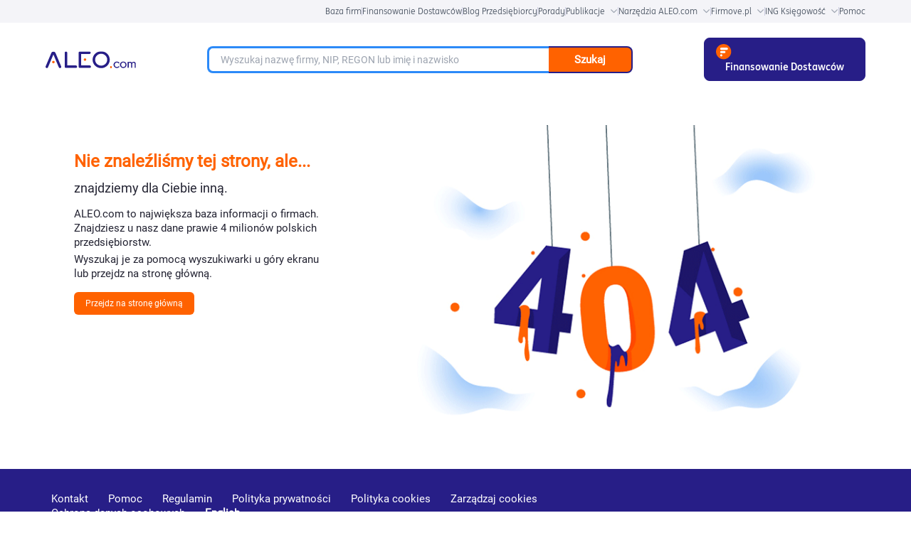

--- FILE ---
content_type: text/html; charset=utf-8
request_url: https://aleo.com/pl/firma/smart-diet-catering-renata-szczypior-scinawa
body_size: 6434
content:
<!DOCTYPE html><html lang="pl" dir="ltr" data-critters-container><head>
  <meta charset="utf-8">
  <title>Baza firm ALEO.com - największa baza firm online</title>
  <base href="/pl/">
  <meta name="viewport" content="width=device-width, initial-scale=1">
  <link rel="icon" type="image/x-icon" href="assets/favicon.ico">
  <script src="https://code.jquery.com/jquery-3.6.0.min.js" integrity="sha256-/xUj+3OJU5yExlq6GSYGSHk7tPXikynS7ogEvDej/m4=" crossorigin="anonymous" defer></script>
<link rel="stylesheet" href="ng/styles-7JDKO62N.css"><meta name="description" content="ALEO.com to największa baza firm. Sprawdź za darmo aktualne dane o 3,5
     milionach firm: adres, NIP, KRS, REGON, opinie klientów, sprawozdania finansowe i inne!"><meta name="keywords" content="baza firm, profile firmowe, Finansowanie Dostawców, zapytania ofertowe, aukcje"><meta name="og:title" content="Baza firm ALEO.com - największa baza firm online"><meta name="og:description" content="ALEO.com to największa baza firm. Sprawdź za darmo aktualne dane o 3,5
     milionach firm: adres, NIP, KRS, REGON, opinie klientów, sprawozdania finansowe i inne!"><meta name="google-site-verification" content="Uitqte8xfR4GNCnlsEqtCd5By2rEtWcFBw34NediDUk"><meta name="og:image" content="https://aleo.com/_fileserver/item/13443/Aleo-logo-og-fb.png"><style ng-app-id="ng">.header[_ngcontent-ng-c1165302550]{z-index:999;margin-left:auto;margin-right:auto;width:100%!important;max-width:1440px;--tw-bg-opacity: 1;background-color:rgb(255 255 255 / var(--tw-bg-opacity, 1))}@media (min-width: 768px){.header[_ngcontent-ng-c1165302550]{padding-left:3rem!important;padding-right:3rem!important}}@media (min-width: 1024px){.header[_ngcontent-ng-c1165302550]{padding-left:5rem!important;padding-right:5rem!important}}@media (min-width: 1280px){.header[_ngcontent-ng-c1165302550]{padding-left:8rem!important;padding-right:8rem!important}}.header__bar[_ngcontent-ng-c1165302550]{display:flex;width:100%;align-items:center;justify-content:space-between;padding-top:21px;padding-bottom:21px}.header__logo_img[_ngcontent-ng-c1165302550]{z-index:3;display:inline-block;max-width:initial;padding-left:1rem}@media (min-width: 768px){.header__logo_img[_ngcontent-ng-c1165302550]{padding-left:0}}.header__main[_ngcontent-ng-c1165302550]{width:100%;align-items:center;justify-content:center}.header__main_mobile_search_icon[_ngcontent-ng-c1165302550]{position:absolute;top:.625rem;margin-top:.375rem;cursor:pointer;padding-right:1rem;font-size:3rem!important;line-height:1!important;--tw-text-opacity: 1;color:rgb(255 98 0 / var(--tw-text-opacity, 1))}.header__main_mobile-searchbox[_ngcontent-ng-c1165302550]{padding:1rem 2rem}@media (min-width: 768px){.header__main_mobile-searchbox[_ngcontent-ng-c1165302550]{display:none}}.header__main_mobile[_ngcontent-ng-c1165302550]{display:block;text-align:right}@media (min-width: 768px){.header__main_mobile[_ngcontent-ng-c1165302550]{display:none}}.header__main_search[_ngcontent-ng-c1165302550]{display:none}@media (min-width: 768px){.header__main_search[_ngcontent-ng-c1165302550]{display:block}}.header_toolbox__container[_ngcontent-ng-c1165302550]{z-index:999;display:none;width:100%;align-items:center;justify-content:center;padding-top:1rem;padding-bottom:1rem}@media (min-width: 768px){.header_toolbox__container[_ngcontent-ng-c1165302550]{margin-left:2rem;margin-right:2rem;display:flex;font-size:1.5rem!important;line-height:2rem!important}}@media (min-width: 1024px){.header_toolbox__container[_ngcontent-ng-c1165302550]{font-size:1.875rem!important;line-height:2.25rem!important}}@media (min-width: 1280px){.header_toolbox__container[_ngcontent-ng-c1165302550]{margin-left:0}}.header_toolbox__menu[_ngcontent-ng-c1165302550]{margin-bottom:0;display:flex;width:91.666667%;list-style-type:none;flex-wrap:nowrap;align-items:center;justify-content:space-between}@media (min-width: 1024px){.header_toolbox__menu[_ngcontent-ng-c1165302550]{width:90%}}@media (min-width: 1536px){.header_toolbox__menu[_ngcontent-ng-c1165302550]{width:80%}}.header_toolbox__menu-item[_ngcontent-ng-c1165302550]{display:inline-flex;text-align:center}@media (min-width: 1024px){.header_toolbox__menu-item[_ngcontent-ng-c1165302550]{white-space:nowrap}}.header_toolbox__menu-item-icon[_ngcontent-ng-c1165302550]{margin-left:.5rem;display:inline-block;align-self:center}.header_toolbox__menu-item-icon--expanded[_ngcontent-ng-c1165302550]{--tw-rotate: 180deg;transform:translate(var(--tw-translate-x),var(--tw-translate-y)) rotate(var(--tw-rotate)) skew(var(--tw-skew-x)) skewY(var(--tw-skew-y)) scaleX(var(--tw-scale-x)) scaleY(var(--tw-scale-y))}.header_toolbox__menu-link[_ngcontent-ng-c1165302550]{max-width:fit-content;text-align:center;font-family:Roboto,sans-serif,system-ui;font-size:1.75rem;font-weight:400;line-height:2.5rem;--tw-text-opacity: 1;color:rgb(35 35 50 / var(--tw-text-opacity, 1))}@media (min-width: 768px){.header_toolbox__menu-link[_ngcontent-ng-c1165302550]{font-size:1.5rem!important;line-height:2rem!important}}@media (min-width: 1280px){.header_toolbox__menu-link[_ngcontent-ng-c1165302550]{font-size:1.875rem!important;line-height:2.25rem!important}}.header_toolbox__menu-link[_ngcontent-ng-c1165302550]:hover{--tw-text-opacity: 1;color:rgb(39 30 135 / var(--tw-text-opacity, 1))}.header_toolbox__expanded[_ngcontent-ng-c1165302550], .header_toolbox__publications_expanded[_ngcontent-ng-c1165302550]{margin-left:auto;margin-right:auto;display:flex;align-items:center;justify-content:center;overflow:hidden;--tw-bg-opacity: 1;background-color:rgb(229 229 235 / var(--tw-bg-opacity, 1));--tw-shadow: inset 0 17px 20px -27px rgba(25,25,43,.21);--tw-shadow-colored: inset 0 17px 20px -27px var(--tw-shadow-color);box-shadow:var(--tw-ring-offset-shadow, 0 0 #0000),var(--tw-ring-shadow, 0 0 #0000),var(--tw-shadow)}.header_toolbox__expanded--hidden[_ngcontent-ng-c1165302550]{height:0px;padding:0}.header_toolbox__expanded__menu[_ngcontent-ng-c1165302550], .header_toolbox__publications_expanded__menu[_ngcontent-ng-c1165302550]{margin:0;display:flex;width:100%;list-style-type:none;flex-wrap:wrap;padding:0}@media (min-width: 1280px){.header_toolbox__expanded__menu[_ngcontent-ng-c1165302550], .header_toolbox__publications_expanded__menu[_ngcontent-ng-c1165302550]{width:90%}}@media (min-width: 1536px){.header_toolbox__expanded__menu[_ngcontent-ng-c1165302550], .header_toolbox__publications_expanded__menu[_ngcontent-ng-c1165302550]{width:80%}}.header_toolbox__expanded__item[_ngcontent-ng-c1165302550], .header_toolbox__expanded__publications_item[_ngcontent-ng-c1165302550]{margin:auto;display:flex;flex-basis:25%;flex-wrap:nowrap;align-items:center;padding:1.25rem 1.25rem 1.25rem 2.5rem}.header_toolbox__expanded__item[_ngcontent-ng-c1165302550]:nth-child(-n+3), .header_toolbox__expanded__publications_item[_ngcontent-ng-c1165302550]:nth-child(-n+3){border-right-width:2px;border-style:solid;--tw-border-opacity: 1;border-color:rgb(235 236 237 / var(--tw-border-opacity, 1))}.header_toolbox__expanded__item__link[_ngcontent-ng-c1165302550]{display:flex;align-items:center;font-family:Roboto,sans-serif,system-ui;font-size:13px;font-size:1.5rem!important;line-height:2rem!important;font-weight:400;--tw-text-opacity: 1;color:rgb(35 35 50 / var(--tw-text-opacity, 1))}@media (min-width: 1024px){.header_toolbox__expanded__item__link[_ngcontent-ng-c1165302550]{font-size:1.875rem!important;line-height:2.25rem!important}}.header_toolbox__expanded__item__icon[_ngcontent-ng-c1165302550]{margin-right:2rem}.header_toolbox__expanded__publications_item[_ngcontent-ng-c1165302550]{flex-basis:25%}.header_toolbox__publications_expanded[_ngcontent-ng-c1165302550]{display:flex;align-items:center;justify-content:center}.header_toolbox__publications_expanded__menu[_ngcontent-ng-c1165302550]{width:100%}@media (min-width: 1280px){.header_toolbox__publications_expanded__menu[_ngcontent-ng-c1165302550]{width:90%}}@media (min-width: 1536px){.header_toolbox__publications_expanded__menu[_ngcontent-ng-c1165302550]{width:80%}}.company-search__fixed[_ngcontent-ng-c1165302550]{width:100%;align-items:center}.company-search__fixed[_ngcontent-ng-c1165302550] > [_ngcontent-ng-c1165302550]:not([hidden]) ~ [_ngcontent-ng-c1165302550]:not([hidden]){--tw-space-x-reverse: 0;margin-right:calc(1rem * var(--tw-space-x-reverse));margin-left:calc(1rem * calc(1 - var(--tw-space-x-reverse)))}.company-search__fixed[_ngcontent-ng-c1165302550]{border-top-width:1px;border-bottom-width:1px;padding-top:0;padding-bottom:0}@media (min-width: 768px){.company-search__fixed[_ngcontent-ng-c1165302550]{margin-top:0;margin-left:0;display:flex;padding-top:1.5rem;padding-bottom:1.5rem}}</style><style ng-app-id="ng">[_nghost-ng-c3931362678]     .p-toast{width:inherit;max-width:780px;opacity:.9}[_nghost-ng-c3931362678]     .p-toast .p-toast-message{box-shadow:0 2px 4px -1px #0003,0 4px 5px #00000024,0 1px 10px #0000001f;margin-left:0;margin-right:0;margin-top:0;margin-bottom:1rem;border-radius:.375rem}[_nghost-ng-c3931362678]     .p-toast .p-toast-message .p-toast-message-content{padding:1rem}[_nghost-ng-c3931362678]     .p-toast .p-toast-message .p-toast-message-content .p-toast-message-text{margin-top:0;margin-bottom:0;margin-right:0;margin-left:1rem}[_nghost-ng-c3931362678]     .p-toast .p-toast-message .p-toast-message-content .p-toast-message-icon{font-size:2rem}[_nghost-ng-c3931362678]     .p-toast .p-toast-message .p-toast-message-content .p-toast-summary{font-weight:700}[_nghost-ng-c3931362678]     .p-toast .p-toast-message .p-toast-message-content .p-toast-detail{margin-left:0;margin-right:0;margin-top:.5rem;margin-bottom:0}[_nghost-ng-c3931362678]     .p-toast .p-toast-message .p-toast-icon-close{transition:background-color .2s,color .2s,box-shadow .2s;height:2rem;border-radius:50%;background-color:transparent;padding-left:1rem}[_nghost-ng-c3931362678]     .p-toast .p-toast-message .p-toast-icon-close:hover{--tw-bg-opacity: 1;background-color:rgb(255 255 255 / var(--tw-bg-opacity, 1));opacity:.3}[_nghost-ng-c3931362678]     .p-toast .p-toast-message .p-toast-icon-close:focus{box-shadow:0 0 0 .2rem #a6d5fa;outline-width:0px;outline-offset:0px}[_nghost-ng-c3931362678]     .p-toast .p-toast-message.p-toast-message-info{border-radius:1rem;border-width:1px;border-style:solid;--tw-border-opacity: 1;border-color:rgb(8 145 207 / var(--tw-border-opacity, 1));--tw-bg-opacity: 1;background-color:rgb(179 229 252 / var(--tw-bg-opacity, 1));--tw-text-opacity: 1;color:rgb(4 72 104 / var(--tw-text-opacity, 1))}[_nghost-ng-c3931362678]     .p-toast .p-toast-message.p-toast-message-info .p-toast-message-icon, [_nghost-ng-c3931362678]     .p-toast .p-toast-message.p-toast-message-info .p-toast-icon-close{--tw-text-opacity: 1;color:rgb(4 72 104 / var(--tw-text-opacity, 1))}[_nghost-ng-c3931362678]     .p-toast .p-toast-message.p-toast-message-success{border-radius:1rem;border-width:1px;border-style:solid;--tw-border-opacity: 1;border-color:rgb(67 148 70 / var(--tw-border-opacity, 1));--tw-bg-opacity: 1;background-color:rgb(200 230 201 / var(--tw-bg-opacity, 1))}[_nghost-ng-c3931362678]     .p-toast .p-toast-message.p-toast-message-warn{border-radius:1rem;border-width:1px;border-style:solid;--tw-border-opacity: 1;border-color:rgb(233 165 40 / var(--tw-border-opacity, 1));--tw-bg-opacity: 1;background-color:rgb(255 236 179 / var(--tw-bg-opacity, 1));--tw-text-opacity: 1;color:rgb(133 77 14 / var(--tw-text-opacity, 1))}[_nghost-ng-c3931362678]     .p-toast .p-toast-message.p-toast-message-warn .p-toast-message-icon, [_nghost-ng-c3931362678]     .p-toast .p-toast-message.p-toast-message-warn .p-toast-icon-close{--tw-text-opacity: 1;color:rgb(133 77 14 / var(--tw-text-opacity, 1))}[_nghost-ng-c3931362678]     .p-toast .p-toast-message.p-toast-message-error{border-radius:1rem;border-width:1px;border-style:solid;--tw-border-opacity: 1;border-color:rgb(246 204 207 / var(--tw-border-opacity, 1));--tw-bg-opacity: 1;background-color:rgb(255 247 245 / var(--tw-bg-opacity, 1));--tw-text-opacity: 1;color:rgb(218 30 40 / var(--tw-text-opacity, 1))}[_nghost-ng-c3931362678]     .p-toast .p-toast-message.p-toast-message-error .p-toast-message-icon, [_nghost-ng-c3931362678]     .p-toast .p-toast-message.p-toast-message-error .p-toast-icon-close{--tw-text-opacity: 1;color:rgb(218 30 40 / var(--tw-text-opacity, 1))}</style><style ng-app-id="ng">.footer[_ngcontent-ng-c1031992270]{position:relative;width:auto;--tw-bg-opacity: 1;background-color:rgb(39 30 135 / var(--tw-bg-opacity, 1));padding:4rem;font-size:1.75rem;--tw-text-opacity: 1;color:rgb(255 255 255 / var(--tw-text-opacity, 1))}@media (min-width: 1024px){.footer[_ngcontent-ng-c1031992270]{padding:4rem 9rem}}@media (max-width: 768px){.footer[_ngcontent-ng-c1031992270]{padding:30px}}.footer__links[_ngcontent-ng-c1031992270]{display:flex;list-style-type:none;flex-wrap:wrap;padding-left:0}@media (max-width: 768px){.footer__links[_ngcontent-ng-c1031992270]{flex-direction:column;align-items:center;justify-content:center}.footer__link-item[_ngcontent-ng-c1031992270]{margin-bottom:1.5rem}}.footer__link[_ngcontent-ng-c1031992270]{margin-right:3.5rem;white-space:nowrap;font-size:1.875rem;--tw-text-opacity: 1;color:rgb(255 255 255 / var(--tw-text-opacity, 1))}@media (min-width: 768px){.footer__link[_ngcontent-ng-c1031992270]{font-size:1.5rem}}@media (min-width: 1024px){.footer__link[_ngcontent-ng-c1031992270]{font-size:1.875rem}}@media (max-width: 768px){.footer__link[_ngcontent-ng-c1031992270]{margin-right:0}}.footer__social[_ngcontent-ng-c1031992270]{margin-top:3rem!important;display:flex;align-items:center;justify-content:flex-start}@media (min-width: 1280px){.footer__social[_ngcontent-ng-c1031992270]{margin-right:.75rem;margin-top:.75rem;justify-content:flex-end}}@media (max-width: 768px){.footer__social[_ngcontent-ng-c1031992270]{justify-content:center}}.footer__social-icon__facebook[_ngcontent-ng-c1031992270]{margin-left:2.5rem;margin-right:2.5rem;height:29px;width:2rem;fill:#fff}.footer__social-icon__youtube[_ngcontent-ng-c1031992270]{margin-left:2.5rem;margin-right:2.5rem;height:27px;width:39px;fill:#fff}.footer__social-icon__linkedin[_ngcontent-ng-c1031992270]{margin-left:2.5rem;margin-right:2.5rem;height:30px;width:30px;fill:#fff}.footer__social-icon__twitter[_ngcontent-ng-c1031992270]{margin-left:2.5rem;margin-right:2.5rem;height:3rem;width:30px;fill:#fff}.footer__copyright[_ngcontent-ng-c1031992270]{margin-top:1.5rem;display:flex;align-items:flex-end;padding-left:0;--tw-text-opacity: 1;color:rgb(255 255 255 / var(--tw-text-opacity, 1))}@media (max-width: 768px){.footer__copyright[_ngcontent-ng-c1031992270]{flex-direction:column;align-items:center;justify-content:center}}.footer__copyright-icon[_ngcontent-ng-c1031992270]{margin-left:1.25rem;display:flex;height:3rem;align-items:center;justify-content:center}@media (max-width: 768px){.footer__copyright-icon[_ngcontent-ng-c1031992270]{justify-content:center}}.footer__copyright-text[_ngcontent-ng-c1031992270]{display:inline-block;align-items:center;justify-content:center;line-height:1}@media (max-width: 768px){.footer__copyright-text[_ngcontent-ng-c1031992270]{margin-top:1.25rem;margin-bottom:1.25rem;justify-content:center;text-align:center}}.footer__contact[_ngcontent-ng-c1031992270]{text-align:right}@media (max-width: 768px){.footer__contact[_ngcontent-ng-c1031992270]{margin-bottom:1.25rem;justify-content:center;text-align:center}}.footer__contact[_ngcontent-ng-c1031992270]   p[_ngcontent-ng-c1031992270]{margin:0}.footer__info-container[_ngcontent-ng-c1031992270]{margin-top:1.25rem;display:flex;align-items:center;justify-content:flex-end}@media (max-width: 768px){.footer__info-container[_ngcontent-ng-c1031992270]{justify-content:center}}.footer__email-link[_ngcontent-ng-c1031992270]{margin-left:1.25rem;--tw-text-opacity: 1;color:rgb(255 98 0 / var(--tw-text-opacity, 1))}.footer__social-icons[_ngcontent-ng-c1031992270]{display:flex;align-items:center;justify-content:flex-end}.footer-row[_ngcontent-ng-c1031992270]{display:flex;justify-content:space-between}@media (max-width: 768px){.footer-row[_ngcontent-ng-c1031992270]{flex-direction:column}}.footer-container[_ngcontent-ng-c1031992270]{margin-left:auto;margin-right:auto;max-width:1440px}</style><style ng-app-id="ng">.user-action[_ngcontent-ng-c50883701]{display:flex;align-items:center;justify-content:center}.user-action[_ngcontent-ng-c50883701] > [_ngcontent-ng-c50883701]:not([hidden]) ~ [_ngcontent-ng-c50883701]:not([hidden]){--tw-space-x-reverse: 0;margin-right:calc(1.5rem * var(--tw-space-x-reverse));margin-left:calc(1.5rem * calc(1 - var(--tw-space-x-reverse)))}.user-panel[_ngcontent-ng-c50883701]{position:relative;display:flex;height:4rem;align-items:center}.user-panel[_ngcontent-ng-c50883701] > [_ngcontent-ng-c50883701]:not([hidden]) ~ [_ngcontent-ng-c50883701]:not([hidden]){--tw-space-x-reverse: 0;margin-right:calc(1.5rem * var(--tw-space-x-reverse));margin-left:calc(1.5rem * calc(1 - var(--tw-space-x-reverse)))}.user-panel[_ngcontent-ng-c50883701]{padding-left:2rem}.user-panel__user-panel-icon[_ngcontent-ng-c50883701]{z-index:100;margin-top:0;margin-bottom:0;margin-left:2rem;margin-right:2rem;cursor:pointer}.login-button[_ngcontent-ng-c50883701]{cursor:pointer;--tw-text-opacity: 1;color:rgb(39 30 135 / var(--tw-text-opacity, 1))}@media (min-width: 768px){.login-button[_ngcontent-ng-c50883701]{font-size:1.5rem!important;line-height:2rem!important}}@media (min-width: 1280px){.login-button[_ngcontent-ng-c50883701]{font-size:1.875rem!important;line-height:2.25rem!important}}@media (min-width: 1536px){.login-button[_ngcontent-ng-c50883701]{font-size:2.25rem!important;line-height:2.5rem!important}}</style><style ng-app-id="ng">@layer primeng{.p-toast{position:fixed;width:25rem}.p-toast-message{overflow:hidden}.p-toast-message-content{display:flex;align-items:flex-start}.p-toast-message-text{flex:1 1 auto}.p-toast-top-right{top:20px;right:20px}.p-toast-top-left{top:20px;left:20px}.p-toast-bottom-left{bottom:20px;left:20px}.p-toast-bottom-right{bottom:20px;right:20px}.p-toast-top-center{top:20px;left:50%;transform:translate(-50%)}.p-toast-bottom-center{bottom:20px;left:50%;transform:translate(-50%)}.p-toast-center{left:50%;top:50%;min-width:20vw;transform:translate(-50%,-50%)}.p-toast-icon-close{display:flex;align-items:center;justify-content:center;overflow:hidden;position:relative;flex:none}.p-toast-icon-close.p-link{cursor:pointer}}
</style><style ng-app-id="ng">.change-lang-element[_ngcontent-ng-c3912278309]{cursor:pointer;font-size:1.875rem;font-weight:700}@media (min-width: 768px){.change-lang-element[_ngcontent-ng-c3912278309]{font-size:1.5rem}}@media (min-width: 1024px){.change-lang-element[_ngcontent-ng-c3912278309]{font-size:1.875rem}}</style><style ng-app-id="ng">@media (min-width: 640px){.searchbox[_ngcontent-ng-c1894002766]{width:100%!important}}@media (min-width: 768px){.searchbox[_ngcontent-ng-c1894002766]{width:700px}}@media (max-width: 767px){.searchbox[_ngcontent-ng-c1894002766]{width:100%!important}}.searchbox__container[_ngcontent-ng-c1894002766]{height:38px;position:relative;margin:0 auto;display:flex;width:80%!important}@media (min-width: 1024px){.searchbox__container[_ngcontent-ng-c1894002766]{width:75%!important}}.searchbox__input[_ngcontent-ng-c1894002766]{width:100%;border-top-left-radius:1rem;border-bottom-left-radius:1rem;border-width:2px;border-right-width:0px;border-style:solid;--tw-border-opacity: 1;border-color:rgb(39 30 135 / var(--tw-border-opacity, 1));padding:1rem 2rem;font-size:1.75rem}.searchbox[_ngcontent-ng-c1894002766]   input[_ngcontent-ng-c1894002766]:focus, .searchbox[_ngcontent-ng-c1894002766]   input[_ngcontent-ng-c1894002766]:hover{border-width:3px;border-right-width:0px;--tw-border-opacity: 1;border-color:rgb(44 138 248 / var(--tw-border-opacity, 1));outline:2px solid transparent;outline-offset:2px}.searchbox__button[_ngcontent-ng-c1894002766]{width:25%;cursor:pointer;border-top-right-radius:1rem;border-bottom-right-radius:1rem;border-width:2px;border-left-width:0px;border-style:solid;--tw-border-opacity: 1;border-color:rgb(39 30 135 / var(--tw-border-opacity, 1));--tw-bg-opacity: 1;background-color:rgb(255 98 0 / var(--tw-bg-opacity, 1));padding:0;font-weight:700;--tw-text-opacity: 1;color:rgb(255 255 255 / var(--tw-text-opacity, 1))}.searchbox__suggestions[_ngcontent-ng-c1894002766]{position:absolute;top:8rem;left:0;right:20rem;z-index:10;border-radius:.75rem;border-width:2px;border-style:solid;--tw-border-opacity: 1;border-color:rgb(255 98 0 / var(--tw-border-opacity, 1));--tw-bg-opacity: 1;background-color:rgb(255 255 255 / var(--tw-bg-opacity, 1));padding:3rem}.searchbox__suggestions[_ngcontent-ng-c1894002766]:before{position:absolute;top:-2.75rem;left:3rem;border-width:11px;content:var(--tw-content);--tw-border-opacity: 1;border-bottom-color:rgb(255 98 0 / var(--tw-border-opacity, 1))}.searchbox__suggestions[_ngcontent-ng-c1894002766]:after{top:-2.25rem;left:1.5rem;border-width:10px;content:var(--tw-content);--tw-border-opacity: 1;border-bottom-color:rgb(255 255 255 / var(--tw-border-opacity, 1))}@media (max-width: 992px){.searchbox__suggestions[_ngcontent-ng-c1894002766]{right:0}}.searchbox__suggestions[_ngcontent-ng-c1894002766]:before, .searchbox__suggestions[_ngcontent-ng-c1894002766]:after{position:absolute;height:0px;width:0px;border-style:solid;border-color:transparent;--tw-content: "";content:var(--tw-content)}.searchbox__suggestions-container[_ngcontent-ng-c1894002766]{height:auto;max-height:500px;overflow:auto}.searchbox__suggestion-section[_ngcontent-ng-c1894002766]{margin-top:1rem;margin-bottom:1rem;margin-left:0;margin-right:0}.searchbox__suggestion-title[_ngcontent-ng-c1894002766]{display:block;font-size:2.25rem;font-weight:500;--tw-text-opacity: 1;color:rgb(0 0 0 / var(--tw-text-opacity, 1))}.searchbox__suggestion-counter[_ngcontent-ng-c1894002766]{margin-left:.5rem;--tw-text-opacity: 1;color:rgb(74 74 74 / var(--tw-text-opacity, 1))}.searchbox__suggestion[_ngcontent-ng-c1894002766]{margin:2.5rem;font-size:15px}.searchbox__suggestion-link[_ngcontent-ng-c1894002766]{--tw-text-opacity: 1;color:rgb(39 30 135 / var(--tw-text-opacity, 1))}.searchbox__suggestion-link[_ngcontent-ng-c1894002766]   .company-nip[_ngcontent-ng-c1894002766]{--tw-text-opacity: 1;color:rgb(74 74 74 / var(--tw-text-opacity, 1))}.searchbox__suggestion-info[_ngcontent-ng-c1894002766]{margin-left:.5rem;display:inline-flex;--tw-text-opacity: 1;color:rgb(181 181 181 / var(--tw-text-opacity, 1))}.searchbox__authority_type[_ngcontent-ng-c1894002766]{display:inline-flex;padding-right:.625rem;font-size:1.7rem;--tw-text-opacity: 1;color:rgb(181 181 181 / var(--tw-text-opacity, 1))}.searchbox__authority_full_name[_ngcontent-ng-c1894002766]{display:inline-flex;font-size:1.7rem;text-transform:uppercase;--tw-text-opacity: 1;color:rgb(74 74 74 / var(--tw-text-opacity, 1))}.searchbox__authority_description[_ngcontent-ng-c1894002766]{margin-left:.625rem}</style><style ng-app-id="ng">.not-found-page[_ngcontent-ng-c742406044]{margin-left:auto;margin-right:auto;display:flex;width:100%;max-width:1440px;flex-wrap:wrap;align-items:flex-start;justify-content:center;padding-top:3rem;padding-bottom:3rem}@media (min-width: 768px){.not-found-page[_ngcontent-ng-c742406044]{display:flex;flex-wrap:nowrap;padding:5rem 3rem}}@media (min-width: 1024px){.not-found-page[_ngcontent-ng-c742406044]{padding-left:5rem;padding-right:5rem}}@media (min-width: 1280px){.not-found-page[_ngcontent-ng-c742406044]{padding-left:8rem;padding-right:8rem}}.not-found-page__description[_ngcontent-ng-c742406044]{display:flex;height:100%;width:100%;flex-wrap:wrap;align-items:flex-start}.not-found-page__description[_ngcontent-ng-c742406044] > [_ngcontent-ng-c742406044]:not([hidden]) ~ [_ngcontent-ng-c742406044]:not([hidden]){--tw-space-y-reverse: 0;margin-top:calc(2rem * calc(1 - var(--tw-space-y-reverse)));margin-bottom:calc(2rem * var(--tw-space-y-reverse))}.not-found-page__description[_ngcontent-ng-c742406044]{padding:2rem}@media (min-width: 1280px){.not-found-page__description[_ngcontent-ng-c742406044]{width:40%;padding:5rem}}.not-found-page__description_header[_ngcontent-ng-c742406044]{width:100%;font-size:3rem;line-height:1;font-weight:600;--tw-text-opacity: 1;color:rgb(255 98 0 / var(--tw-text-opacity, 1))}.not-found-page__solutions[_ngcontent-ng-c742406044]{margin-bottom:3rem;width:100%}.not-found-page__solutions[_ngcontent-ng-c742406044] > [_ngcontent-ng-c742406044]:not([hidden]) ~ [_ngcontent-ng-c742406044]:not([hidden]){--tw-space-y-reverse: 0;margin-top:calc(.5rem * calc(1 - var(--tw-space-y-reverse)));margin-bottom:calc(.5rem * var(--tw-space-y-reverse))}.not-found-page__solutions[_ngcontent-ng-c742406044]{padding-left:0}.not-found-page__homepage-button[_ngcontent-ng-c742406044]{cursor:pointer;border-radius:.75rem;--tw-bg-opacity: 1;background-color:rgb(255 98 0 / var(--tw-bg-opacity, 1));padding:1rem 2rem;font-size:1.5rem;line-height:2rem;--tw-text-opacity: 1;color:rgb(255 255 255 / var(--tw-text-opacity, 1))}.not-found-page__image[_ngcontent-ng-c742406044]{display:flex;width:100%;align-items:center;justify-content:center}@media (min-width: 768px){.not-found-page__image[_ngcontent-ng-c742406044]{width:auto}}</style></head>
<body><!--nghm--><script type="text/javascript" id="ng-event-dispatch-contract">(()=>{function p(t,n,r,o,e,i,f,m){return{eventType:t,event:n,targetElement:r,eic:o,timeStamp:e,eia:i,eirp:f,eiack:m}}function u(t){let n=[],r=e=>{n.push(e)};return{c:t,q:n,et:[],etc:[],d:r,h:e=>{r(p(e.type,e,e.target,t,Date.now()))}}}function s(t,n,r){for(let o=0;o<n.length;o++){let e=n[o];(r?t.etc:t.et).push(e),t.c.addEventListener(e,t.h,r)}}function c(t,n,r,o,e=window){let i=u(t);e._ejsas||(e._ejsas={}),e._ejsas[n]=i,s(i,r),s(i,o,!0)}window.__jsaction_bootstrap=c;})();
</script><script>window.__jsaction_bootstrap(document.body,"ng",["click"],[]);</script>
  <app-root ng-version="18.2.13" ngh="4" ng-server-context="ssr"><div class="layout w-full"><app-header _nghost-ng-c1165302550 ngh="1"><app-preheader _ngcontent-ng-c1165302550 class="hidden md:block antialiased" _nghost-ng-c545835050 ngskiphydration><div _ngcontent-ng-c545835050 class="w-full bg-[#f4f4f8] py-[8px] flex leading-[16px] my-auto ng-star-inserted"><div _ngcontent-ng-c545835050 class="max-w-[1440px] font-INGme preheader flex text-[12px] text-gray-600 gap-[24px] px-12 lg:px-20 xl:px-32 container mx-auto items-center justify-end"><a _ngcontent-ng-c545835050 class="block ng-star-inserted" id href="/firmy"> Baza firm </a><!----><span _ngcontent-ng-c545835050 class="separator border-l-[1px] border-solid border-[#cbcce1] h-[12px] last-of-type:hidden ng-star-inserted"></span><!----><!----><!----><!----><!----><!----><a _ngcontent-ng-c545835050 class="block ng-star-inserted" id href="/funkcje/finansowanie-dostawcow"> Finansowanie Dostawców </a><!----><span _ngcontent-ng-c545835050 class="separator border-l-[1px] border-solid border-[#cbcce1] h-[12px] last-of-type:hidden ng-star-inserted"></span><!----><!----><!----><!----><!----><!----><a _ngcontent-ng-c545835050 class="block ng-star-inserted" id href="blog/"> Blog Przedsiębiorcy </a><!----><span _ngcontent-ng-c545835050 class="separator border-l-[1px] border-solid border-[#cbcce1] h-[12px] last-of-type:hidden ng-star-inserted"></span><!----><!----><!----><!----><!----><!----><a _ngcontent-ng-c545835050 class="block ng-star-inserted" id href="porady/"> Porady </a><!----><span _ngcontent-ng-c545835050 class="separator border-l-[1px] border-solid border-[#cbcce1] h-[12px] last-of-type:hidden ng-star-inserted"></span><!----><!----><!----><!----><!----><!----><!----><div _ngcontent-ng-c545835050 class="ng-star-inserted"><div _ngcontent-ng-c545835050 class="list group"><a _ngcontent-ng-c545835050 class="list-parent inline-flex items-center cursor-pointer"> Publikacje <i _ngcontent-ng-c545835050 class="ml-4 1 text-gray-400 chevron pi pi-chevron-down !text-[10px] group-hover:rotate-180"></i></a><div _ngcontent-ng-c545835050 class="absolute group-hover:block hidden z-[100] list-view border-solid border-2 border-[#F0F0F0] bg-white rounded-2xl whitespace-nowrap w-auto gap-1 p-4"><a _ngcontent-ng-c545835050 href="https://aleo.com/pl/blog/poradniki/" class="flex gap-4 items-center ng-star-inserted"><span _ngcontent-ng-c545835050 class="ng-star-inserted"><img _ngcontent-ng-c545835050 src="assets/preheader/blog-guides.svg" alt="Poradniki"></span><!----> Poradniki </a><a _ngcontent-ng-c545835050 href="https://aleo.com/pl/blog/infografiki/" class="flex gap-4 items-center ng-star-inserted"><span _ngcontent-ng-c545835050 class="ng-star-inserted"><img _ngcontent-ng-c545835050 src="assets/preheader/blog-infographics.svg" alt="Infografiki"></span><!----> Infografiki </a><a _ngcontent-ng-c545835050 href="https://aleo.com/pl/blog/wzory-dokumentow/" class="flex gap-4 items-center ng-star-inserted"><span _ngcontent-ng-c545835050 class="ng-star-inserted"><img _ngcontent-ng-c545835050 src="assets/preheader/blog-documents.svg" alt="Wzory dokumentów"></span><!----> Wzory dokumentów </a><!----></div></div></div><!----><span _ngcontent-ng-c545835050 class="separator border-l-[1px] border-solid border-[#cbcce1] h-[12px] last-of-type:hidden ng-star-inserted"></span><!----><!----><!----><!----><!----><!----><div _ngcontent-ng-c545835050 class="ng-star-inserted"><div _ngcontent-ng-c545835050 class="list group"><a _ngcontent-ng-c545835050 class="list-parent inline-flex items-center cursor-pointer"> Narzędzia ALEO.com <i _ngcontent-ng-c545835050 class="ml-4 1 text-gray-400 chevron pi pi-chevron-down !text-[10px] group-hover:rotate-180"></i></a><div _ngcontent-ng-c545835050 class="absolute group-hover:block hidden z-[100] list-view border-solid border-2 border-[#F0F0F0] bg-white rounded-2xl whitespace-nowrap w-auto gap-1 p-4"><a _ngcontent-ng-c545835050 href="/funkcje/baza-firm/wyszukiwarka-nip" class="flex gap-4 items-center ng-star-inserted"><span _ngcontent-ng-c545835050 class="ng-star-inserted"><img _ngcontent-ng-c545835050 src="assets/preheader/nip-searcher.svg" alt="Wyszukiwarka NIP"></span><!----> Wyszukiwarka NIP </a><a _ngcontent-ng-c545835050 href="/funkcje/baza-firm/wyszukiwarka-krs" class="flex gap-4 items-center ng-star-inserted"><span _ngcontent-ng-c545835050 class="ng-star-inserted"><img _ngcontent-ng-c545835050 src="assets/preheader/krs-searcher.svg" alt="Wyszukiwarka KRS"></span><!----> Wyszukiwarka KRS </a><a _ngcontent-ng-c545835050 href="/funkcje/baza-firm/wyszukiwarka-regon" class="flex gap-4 items-center ng-star-inserted"><span _ngcontent-ng-c545835050 class="ng-star-inserted"><img _ngcontent-ng-c545835050 src="assets/preheader/regon-searcher.svg" alt="Wyszukiwarka REGON"></span><!----> Wyszukiwarka REGON </a><a _ngcontent-ng-c545835050 href="/funkcje/baza-firm/wykaz-podatnikow-vat" class="flex gap-4 items-center ng-star-inserted"><span _ngcontent-ng-c545835050 class="ng-star-inserted"><img _ngcontent-ng-c545835050 src="assets/preheader/regon-searcher.svg" alt="Rejestr podatników  VAT"></span><!----> Rejestr podatników  VAT </a><!----></div></div></div><!----><span _ngcontent-ng-c545835050 class="separator border-l-[1px] border-solid border-[#cbcce1] h-[12px] last-of-type:hidden ng-star-inserted"></span><!----><!----><!----><!----><!----><!----><div _ngcontent-ng-c545835050 class="ng-star-inserted"><div _ngcontent-ng-c545835050 class="list group"><a _ngcontent-ng-c545835050 class="list-parent inline-flex items-center cursor-pointer" href="https://firmove.pl"> Firmove.pl <i _ngcontent-ng-c545835050 class="ml-4 1 text-gray-400 chevron pi pi-chevron-down !text-[10px] group-hover:rotate-180"></i></a><div _ngcontent-ng-c545835050 class="absolute group-hover:block hidden z-[100] list-view border-solid border-2 border-[#F0F0F0] bg-white rounded-2xl whitespace-nowrap w-auto gap-1 p-4"><a _ngcontent-ng-c545835050 href="https://firmove.pl/przewodniki?utm_source=aleo.com&amp;utm_medium=link&amp;utm_campaign=preheader" class="flex gap-4 items-center min-h-[25px] ng-star-inserted"><!----> Przewodniki </a><a _ngcontent-ng-c545835050 href="https://firmove.pl/aktualnosci?utm_source=aleo.com&amp;utm_medium=link&amp;utm_campaign=preheader" class="flex gap-4 items-center min-h-[25px] ng-star-inserted"><!----> Aktualności </a><a _ngcontent-ng-c545835050 href="https://firmove.pl/wzory-dokumentow?utm_source=aleo.com&amp;utm_medium=link&amp;utm_campaign=preheader" class="flex gap-4 items-center min-h-[25px] ng-star-inserted"><!----> Wzory dokumentów </a><a _ngcontent-ng-c545835050 href="https://firmove.pl/kalkulatory?utm_source=aleo.com&amp;utm_medium=link&amp;utm_campaign=preheader" class="flex gap-4 items-center min-h-[25px] ng-star-inserted"><!----> Kalkulatory </a><a _ngcontent-ng-c545835050 href="https://firmove.pl/niezbednik?utm_source=aleo.com&amp;utm_medium=link&amp;utm_campaign=preheader" class="flex gap-4 items-center min-h-[25px] ng-star-inserted"><!----> Niezbędnik </a><!----></div></div></div><!----><span _ngcontent-ng-c545835050 class="separator border-l-[1px] border-solid border-[#cbcce1] h-[12px] last-of-type:hidden ng-star-inserted"></span><!----><!----><!----><!----><!----><!----><div _ngcontent-ng-c545835050 class="ng-star-inserted"><div _ngcontent-ng-c545835050 class="list group"><a _ngcontent-ng-c545835050 class="list-parent inline-flex items-center cursor-pointer" href="https://www.ingksiegowosc.pl?utm_source=aleo.com&amp;utm_medium=link&amp;utm_campaign=preheader"> ING Księgowość <i _ngcontent-ng-c545835050 class="ml-4 1 text-gray-400 chevron pi pi-chevron-down !text-[10px] group-hover:rotate-180"></i></a><div _ngcontent-ng-c545835050 class="absolute group-hover:block hidden z-[100] list-view border-solid border-2 border-[#F0F0F0] bg-white rounded-2xl whitespace-nowrap w-auto gap-1 p-4"><a _ngcontent-ng-c545835050 href="https://www.ingksiegowosc.pl/biuro-rachunkowe?utm_source=aleo.com&amp;utm_medium=link&amp;utm_campaign=preheader" class="flex gap-4 items-center min-h-[25px] ng-star-inserted"><!----> Biuro rachunkowe </a><a _ngcontent-ng-c545835050 href="https://www.ingksiegowosc.pl/fakturowanie/o-usludze?utm_source=aleo.com&amp;utm_medium=link&amp;utm_campaign=preheader" class="flex gap-4 items-center min-h-[25px] ng-star-inserted"><!----> Fakturowanie </a><a _ngcontent-ng-c545835050 href="https://www.ingksiegowosc.pl/samodzielna-ksiegowosc?utm_source=aleo.com&amp;utm_medium=link&amp;utm_campaign=preheader" class="flex gap-4 items-center min-h-[25px] ng-star-inserted"><!----> Samodzielna Księgowość </a><a _ngcontent-ng-c545835050 href="https://www.ingksiegowosc.pl/news?utm_source=aleo.com&amp;utm_medium=link&amp;utm_campaign=preheader" class="flex gap-4 items-center min-h-[25px] ng-star-inserted"><!----> Blog ING Księgowość </a><a _ngcontent-ng-c545835050 href="https://www.ingksiegowosc.pl/fakturowanie/zaloz-firme?utm_source=aleo.com&amp;utm_medium=link&amp;utm_campaign=preheader" class="flex gap-4 items-center min-h-[25px] ng-star-inserted"><!----> Założenie firmy </a><!----></div></div></div><!----><span _ngcontent-ng-c545835050 class="separator border-l-[1px] border-solid border-[#cbcce1] h-[12px] last-of-type:hidden ng-star-inserted"></span><!----><!----><!----><!----><!----><a _ngcontent-ng-c545835050 class="block ng-star-inserted" id href="https://pomoc.aleo.com/"> Pomoc </a><!----><span _ngcontent-ng-c545835050 class="separator border-l-[1px] border-solid border-[#cbcce1] h-[12px] last-of-type:hidden ng-star-inserted"></span><!----><!----><!----><!----><!----><!----><!----></div></div><!----><!----><!----></app-preheader><header _ngcontent-ng-c1165302550 id="header" class="header antialiased md:px-12 lg:px-20 xl:px-32"><div _ngcontent-ng-c1165302550 class="header__bar"><a _ngcontent-ng-c1165302550 href class="header__site-logo"><img _ngcontent-ng-c1165302550 alt="ALEO.com - Największa baza firm" title="ALEO.com - Największa baza firm" src="/assets/icons/aleo-logo.svg" width="127px" height="24px" class="header__logo_img"></a><!----><div _ngcontent-ng-c1165302550 class="header__main_search w-full ng-star-inserted"><app-company-search _ngcontent-ng-c1165302550 class="flex justify-center items-center" _nghost-ng-c1894002766 ngskiphydration><div _ngcontent-ng-c1894002766 class="searchbox"><div _ngcontent-ng-c1894002766 class="searchbox__container"><input _ngcontent-ng-c1894002766 id="searchbox-input" autofocus type="text" placeholder="Wyszukaj nazwę firmy, NIP, REGON lub imię i nazwisko" class="searchbox__input"><button _ngcontent-ng-c1894002766 class="searchbox__button">Szukaj </button><!----></div></div></app-company-search></div><!----><div _ngcontent-ng-c1165302550 class="whitespace-nowrap"><app-user-actions-header-area _ngcontent-ng-c1165302550 class="hidden md:block" _nghost-ng-c50883701 ngskiphydration><div _ngcontent-ng-c50883701 class="flex gap-12 items-center"><p-button _ngcontent-ng-c50883701 styleclass="!py-[8px] !px-[16px] !w-[227px]" class="p-element" title="Finansowanie Dostawców"><button pripple pautofocus class="p-ripple p-element p-button p-component !py-[8px] !px-[16px] !w-[227px]" type="button" data-pc-name="button" data-pc-section="root"><img _ngcontent-ng-c50883701 src="/assets/icons/findo/findo-logo-simple.svg" width="22px" height="22px" class="header__logo_img" style="height: 22px; width: 22px;"><span _ngcontent-ng-c50883701 class="loginButton font-bold text-[14px] font-INGme py-[-2px] px-[4px]">Finansowanie Dostawców</span><!----><!----><!----><!----><!----><!----><!----><!----></button></p-button></div></app-user-actions-header-area><app-mobile-menu _ngcontent-ng-c1165302550 class="md:hidden" ngh="0"><div class="text-right mt-6"><i class="absolute cursor-pointer text-secondary top-2.5 right-[0.8vw] mt-1.5 mr-5 pi pi-bars !text-5xl" jsaction="click:;"></i><!----></div></app-mobile-menu></div></div><div _ngcontent-ng-c1165302550 class="company-search__fixed !p-0 !border-none ng-star-inserted"><div _ngcontent-ng-c1165302550 class="header__main w-full"><div _ngcontent-ng-c1165302550 class="header__main_mobile"><i _ngcontent-ng-c1165302550 class="header__main_mobile_search_icon pi pi-search right-20" jsaction="click:;"></i><!----></div></div></div><!----></header></app-header><app-toast _nghost-ng-c3931362678 ngh="3"><p-toast _ngcontent-ng-c3931362678 position="top-center" class="p-element ng-tns-c1067615279-0" ngh="2"><div class="p-toast p-component ng-tns-c1067615279-0 p-toast-top-center"><!----></div></p-toast></app-toast><router-outlet></router-outlet><app-not-found _nghost-ng-c742406044 class="ng-star-inserted" ngskiphydration><div _ngcontent-ng-c742406044 class="not-found-page"><div _ngcontent-ng-c742406044 class="not-found-page__description"><h1 _ngcontent-ng-c742406044 class="not-found-page__description_header">Nie znaleźliśmy tej strony, ale...</h1><span _ngcontent-ng-c742406044 class="w-full text-big">znajdziemy dla Ciebie inną.</span><div _ngcontent-ng-c742406044 class="not-found-page__solutions"><div _ngcontent-ng-c742406044>ALEO.com to największa baza informacji o firmach. Znajdziesz u nasz dane prawie 4 milionów polskich przedsiębiorstw.</div><div _ngcontent-ng-c742406044>Wyszukaj je za pomocą wyszukiwarki u góry ekranu lub przejdz na stronę główną.</div></div><a _ngcontent-ng-c742406044 href><button _ngcontent-ng-c742406044 class="not-found-page__homepage-button"> Przejdz na stronę główną </button></a></div><div _ngcontent-ng-c742406044 class="not-found-page__image"><img _ngcontent-ng-c742406044 src="/assets/images/error-pages/404.gif" alt="404-not-found"></div></div></app-not-found><!----><app-footer _nghost-ng-c1031992270 ngskiphydration><footer _ngcontent-ng-c1031992270 class="footer"><div _ngcontent-ng-c1031992270 class="footer-container footer-links"><div _ngcontent-ng-c1031992270 class="footer-row space-y-4 xl:space-y-0"><div _ngcontent-ng-c1031992270 class="p-mr-2"><ul _ngcontent-ng-c1031992270 class="footer__links"><li _ngcontent-ng-c1031992270 class="footer__link-item ng-star-inserted"><a _ngcontent-ng-c1031992270 class="footer__link ng-star-inserted" href="o-platformie/kontakt">Kontakt</a><!----></li><li _ngcontent-ng-c1031992270 class="footer__link-item ng-star-inserted"><a _ngcontent-ng-c1031992270 class="footer__link ng-star-inserted" href="faq">Pomoc</a><!----></li><li _ngcontent-ng-c1031992270 class="footer__link-item ng-star-inserted"><a _ngcontent-ng-c1031992270 class="footer__link ng-star-inserted" href="o-platformie/regulamin">Regulamin</a><!----></li><li _ngcontent-ng-c1031992270 class="footer__link-item ng-star-inserted"><a _ngcontent-ng-c1031992270 class="footer__link ng-star-inserted" href="o-platformie/polityka-prywatnosci">Polityka prywatności</a><!----></li><li _ngcontent-ng-c1031992270 class="footer__link-item ng-star-inserted"><a _ngcontent-ng-c1031992270 class="footer__link ng-star-inserted" href="o-platformie/polityka-cookies">Polityka cookies</a><!----></li><li _ngcontent-ng-c1031992270 class="footer__link-item ng-star-inserted"><span _ngcontent-ng-c1031992270 class="cky-banner-element cursor-pointer footer__link ng-star-inserted">Zarządzaj cookies</span><!----></li><li _ngcontent-ng-c1031992270 class="footer__link-item ng-star-inserted"><a _ngcontent-ng-c1031992270 class="footer__link ng-star-inserted" href="o-platformie/ochrona-danych-osobowych">Ochrona danych osobowych</a><!----></li><!----><li _ngcontent-ng-c1031992270><app-change-language _ngcontent-ng-c1031992270 _nghost-ng-c3912278309><span _ngcontent-ng-c3912278309 class="change-lang-element"> English
</span></app-change-language></li></ul></div><div _ngcontent-ng-c1031992270 class="footer__social"><div _ngcontent-ng-c1031992270 class="footer__social-icons"><a _ngcontent-ng-c1031992270 rel="noopener noreferrer" target="_blank" aria-label="youtube" href="https://youtube.com/user/AleoPL" class="footer__social-icon__youtube ng-star-inserted"></a><!----><a _ngcontent-ng-c1031992270 rel="noopener noreferrer" target="_blank" aria-label="linkedin" href="https://www.linkedin.com/company/aleo" class="footer__social-icon__linkedin ng-star-inserted"></a><!----><a _ngcontent-ng-c1031992270 rel="noopener noreferrer" target="_blank" aria-label="twitter" href="https://twitter.com/Aleo_com" class="footer__social-icon__twitter ng-star-inserted"></a><!----><!----></div></div></div><div _ngcontent-ng-c1031992270 class="footer-row mt-2"><div _ngcontent-ng-c1031992270 class="mr-2"><div _ngcontent-ng-c1031992270 class="footer__copyright"><div _ngcontent-ng-c1031992270 class="footer__copyright-text">Ⓒ 2012-2026 <span _ngcontent-ng-c1031992270> ING Usługi dla Biznesu S.A. - część Grupy</span></div><img _ngcontent-ng-c1031992270 aria-label="logo ing" alt="logo ing" class="footer__copyright-icon" src="/assets/icons/ing/ing-logo-mono-medium.png"></div></div></div></div></footer><!----><!----></app-footer><!----></div></app-root>
<link rel="modulepreload" href="ng/chunk-LSURE53C.js"><link rel="modulepreload" href="ng/chunk-7IBLAN5P.js"><link rel="modulepreload" href="ng/chunk-TQHORPRR.js"><link rel="modulepreload" href="ng/chunk-ERIP36KI.js"><link rel="modulepreload" href="ng/chunk-TRLRFVNQ.js"><link rel="modulepreload" href="ng/chunk-SB4GE4CC.js"><link rel="modulepreload" href="ng/chunk-7734TCKE.js"><link rel="modulepreload" href="ng/chunk-AY77LIMA.js"><link rel="modulepreload" href="ng/chunk-7J3E3DSR.js"><link rel="modulepreload" href="ng/chunk-H32ASHPE.js"><script src="ng/polyfills-PRY6KW4Q.js" type="module"></script><script src="ng/main-FAFUHSID.js" type="module"></script>

<script id="ng-state" type="application/json">{"english-version-current-path":"/int/company/smart-diet-catering-renata-szczypior-scinawa","__nghData__":[{"t":{"2":"t2"},"c":{"2":[]}},{"t":{"5":"t0","6":"t1","10":"t3"},"c":{"5":[],"6":[{"i":"t1","r":1}],"10":[{"i":"t3","r":1,"t":{"4":"t4"},"c":{"4":[]}}]}},{"t":{"2":"t5"},"c":{"2":[]}},{"d":[1]},{"c":{"3":[{"i":"c742406044","r":1}],"5":[]},"t":{"5":"t73"}}]}</script></body></html>

--- FILE ---
content_type: application/javascript; charset=UTF-8
request_url: https://aleo.com/pl/ng/chunk-AY77LIMA.js
body_size: 29972
content:
import{e as rn}from"./chunk-7J3E3DSR.js";import{$ as Ar,A as yr,Aa as it,B as we,Ba as De,E as Y,Fa as Me,G as et,H as rt,Hc as Gr,J as Re,Ja as Pr,K as nt,Kb as _r,L as Cr,M as Wt,Mc as Qr,N as G,Nc as Ee,O as Se,Oc as Ue,Od as en,P as wr,Pc as Kr,Q as Rr,Rc as Kt,S as Sr,T as j,Tc as Zt,U as br,V as S,W as I,Wb as qr,Z as w,Za as jr,Zc as Yt,_ as Ir,a as h,aa as T,b as D,ba as be,bc as Br,ca as N,cb as $,da as p,db as Nr,dc as Vr,dd as Zr,ea as Dr,ec as Hr,f as mt,fa as Mr,h as pr,ha as Tr,hb as Te,hd as Yr,i as gr,ia as Or,ib as $r,ja as Gt,jd as Xr,k as ye,kd as Rt,l as Ce,la as Er,m as H,md as Jr,n as U,nd as tn,oa as wt,ob as Lr,od as St,p as W,pa as z,pb as kr,q as A,qb as Oe,r as d,ra as Qt,s as yt,sb as zr,sc as Wr,t as vr,u as mr,va as Ie,w as C,wa as Ur,wb as Fr,x as Ht,xa as Ae,y as M,z as Ct,za as xr}from"./chunk-AQQ5IUPU.js";var v="primary",Lt=Symbol("RouteTitle"),$e=class{constructor(t){this.params=t||{}}has(t){return Object.prototype.hasOwnProperty.call(this.params,t)}get(t){if(this.has(t)){let i=this.params[t];return Array.isArray(i)?i[0]:i}return null}getAll(t){if(this.has(t)){let i=this.params[t];return Array.isArray(i)?i:[i]}return[]}get keys(){return Object.keys(this.params)}};function lt(e){return new $e(e)}function Xn(e,t,i){let r=i.path.split("/");if(r.length>e.length||i.pathMatch==="full"&&(t.hasChildren()||r.length<e.length))return null;let n={};for(let s=0;s<r.length;s++){let o=r[s],a=e[s];if(o[0]===":")n[o.substring(1)]=a;else if(o!==a.path)return null}return{consumed:e.slice(0,r.length),posParams:n}}function Jn(e,t){if(e.length!==t.length)return!1;for(let i=0;i<e.length;++i)if(!F(e[i],t[i]))return!1;return!0}function F(e,t){let i=e?Le(e):void 0,r=t?Le(t):void 0;if(!i||!r||i.length!=r.length)return!1;let n;for(let s=0;s<i.length;s++)if(n=i[s],!gn(e[n],t[n]))return!1;return!0}function Le(e){return[...Object.keys(e),...Object.getOwnPropertySymbols(e)]}function gn(e,t){if(Array.isArray(e)&&Array.isArray(t)){if(e.length!==t.length)return!1;let i=[...e].sort(),r=[...t].sort();return i.every((n,s)=>r[s]===n)}else return e===t}function vn(e){return e.length>0?e[e.length-1]:null}function Z(e){return vr(e)?e:Qr(e)?A(Promise.resolve(e)):d(e)}var ti={exact:yn,subset:Cn},mn={exact:ei,subset:ri,ignored:()=>!0};function nn(e,t,i){return ti[i.paths](e.root,t.root,i.matrixParams)&&mn[i.queryParams](e.queryParams,t.queryParams)&&!(i.fragment==="exact"&&e.fragment!==t.fragment)}function ei(e,t){return F(e,t)}function yn(e,t,i){if(!J(e.segments,t.segments)||!te(e.segments,t.segments,i)||e.numberOfChildren!==t.numberOfChildren)return!1;for(let r in t.children)if(!e.children[r]||!yn(e.children[r],t.children[r],i))return!1;return!0}function ri(e,t){return Object.keys(t).length<=Object.keys(e).length&&Object.keys(t).every(i=>gn(e[i],t[i]))}function Cn(e,t,i){return wn(e,t,t.segments,i)}function wn(e,t,i,r){if(e.segments.length>i.length){let n=e.segments.slice(0,i.length);return!(!J(n,i)||t.hasChildren()||!te(n,i,r))}else if(e.segments.length===i.length){if(!J(e.segments,i)||!te(e.segments,i,r))return!1;for(let n in t.children)if(!e.children[n]||!Cn(e.children[n],t.children[n],r))return!1;return!0}else{let n=i.slice(0,e.segments.length),s=i.slice(e.segments.length);return!J(e.segments,n)||!te(e.segments,n,r)||!e.children[v]?!1:wn(e.children[v],t,s,r)}}function te(e,t,i){return t.every((r,n)=>mn[i](e[n].parameters,r.parameters))}var B=class{constructor(t=new m([],{}),i={},r=null){this.root=t,this.queryParams=i,this.fragment=r}get queryParamMap(){return this._queryParamMap??=lt(this.queryParams),this._queryParamMap}toString(){return si.serialize(this)}},m=class{constructor(t,i){this.segments=t,this.children=i,this.parent=null,Object.values(i).forEach(r=>r.parent=this)}hasChildren(){return this.numberOfChildren>0}get numberOfChildren(){return Object.keys(this.children).length}toString(){return ee(this)}},X=class{constructor(t,i){this.path=t,this.parameters=i}get parameterMap(){return this._parameterMap??=lt(this.parameters),this._parameterMap}toString(){return Sn(this)}};function ni(e,t){return J(e,t)&&e.every((i,r)=>F(i.parameters,t[r].parameters))}function J(e,t){return e.length!==t.length?!1:e.every((i,r)=>i.path===t[r].path)}function ii(e,t){let i=[];return Object.entries(e.children).forEach(([r,n])=>{r===v&&(i=i.concat(t(n,r)))}),Object.entries(e.children).forEach(([r,n])=>{r!==v&&(i=i.concat(t(n,r)))}),i}var kt=(()=>{let t=class t{};t.\u0275fac=function(n){return new(n||t)},t.\u0275prov=w({token:t,factory:()=>new ht,providedIn:"root"});let e=t;return e})(),ht=class{parse(t){let i=new ze(t);return new B(i.parseRootSegment(),i.parseQueryParams(),i.parseFragment())}serialize(t){let i=`/${bt(t.root,!0)}`,r=ui(t.queryParams),n=typeof t.fragment=="string"?`#${oi(t.fragment)}`:"";return`${i}${r}${n}`}},si=new ht;function ee(e){return e.segments.map(t=>Sn(t)).join("/")}function bt(e,t){if(!e.hasChildren())return ee(e);if(t){let i=e.children[v]?bt(e.children[v],!1):"",r=[];return Object.entries(e.children).forEach(([n,s])=>{n!==v&&r.push(`${n}:${bt(s,!1)}`)}),r.length>0?`${i}(${r.join("//")})`:i}else{let i=ii(e,(r,n)=>n===v?[bt(e.children[v],!1)]:[`${n}:${bt(r,!1)}`]);return Object.keys(e.children).length===1&&e.children[v]!=null?`${ee(e)}/${i[0]}`:`${ee(e)}/(${i.join("//")})`}}function Rn(e){return encodeURIComponent(e).replace(/%40/g,"@").replace(/%3A/gi,":").replace(/%24/g,"$").replace(/%2C/gi,",")}function Xt(e){return Rn(e).replace(/%3B/gi,";")}function oi(e){return encodeURI(e)}function ke(e){return Rn(e).replace(/\(/g,"%28").replace(/\)/g,"%29").replace(/%26/gi,"&")}function re(e){return decodeURIComponent(e)}function sn(e){return re(e.replace(/\+/g,"%20"))}function Sn(e){return`${ke(e.path)}${ai(e.parameters)}`}function ai(e){return Object.entries(e).map(([t,i])=>`;${ke(t)}=${ke(i)}`).join("")}function ui(e){let t=Object.entries(e).map(([i,r])=>Array.isArray(r)?r.map(n=>`${Xt(i)}=${Xt(n)}`).join("&"):`${Xt(i)}=${Xt(r)}`).filter(i=>i);return t.length?`?${t.join("&")}`:""}var ci=/^[^\/()?;#]+/;function xe(e){let t=e.match(ci);return t?t[0]:""}var li=/^[^\/()?;=#]+/;function hi(e){let t=e.match(li);return t?t[0]:""}var di=/^[^=?&#]+/;function fi(e){let t=e.match(di);return t?t[0]:""}var pi=/^[^&#]+/;function gi(e){let t=e.match(pi);return t?t[0]:""}var ze=class{constructor(t){this.url=t,this.remaining=t}parseRootSegment(){return this.consumeOptional("/"),this.remaining===""||this.peekStartsWith("?")||this.peekStartsWith("#")?new m([],{}):new m([],this.parseChildren())}parseQueryParams(){let t={};if(this.consumeOptional("?"))do this.parseQueryParam(t);while(this.consumeOptional("&"));return t}parseFragment(){return this.consumeOptional("#")?decodeURIComponent(this.remaining):null}parseChildren(){if(this.remaining==="")return{};this.consumeOptional("/");let t=[];for(this.peekStartsWith("(")||t.push(this.parseSegment());this.peekStartsWith("/")&&!this.peekStartsWith("//")&&!this.peekStartsWith("/(");)this.capture("/"),t.push(this.parseSegment());let i={};this.peekStartsWith("/(")&&(this.capture("/"),i=this.parseParens(!0));let r={};return this.peekStartsWith("(")&&(r=this.parseParens(!1)),(t.length>0||Object.keys(i).length>0)&&(r[v]=new m(t,i)),r}parseSegment(){let t=xe(this.remaining);if(t===""&&this.peekStartsWith(";"))throw new I(4009,!1);return this.capture(t),new X(re(t),this.parseMatrixParams())}parseMatrixParams(){let t={};for(;this.consumeOptional(";");)this.parseParam(t);return t}parseParam(t){let i=hi(this.remaining);if(!i)return;this.capture(i);let r="";if(this.consumeOptional("=")){let n=xe(this.remaining);n&&(r=n,this.capture(r))}t[re(i)]=re(r)}parseQueryParam(t){let i=fi(this.remaining);if(!i)return;this.capture(i);let r="";if(this.consumeOptional("=")){let o=gi(this.remaining);o&&(r=o,this.capture(r))}let n=sn(i),s=sn(r);if(t.hasOwnProperty(n)){let o=t[n];Array.isArray(o)||(o=[o],t[n]=o),o.push(s)}else t[n]=s}parseParens(t){let i={};for(this.capture("(");!this.consumeOptional(")")&&this.remaining.length>0;){let r=xe(this.remaining),n=this.remaining[r.length];if(n!=="/"&&n!==")"&&n!==";")throw new I(4010,!1);let s;r.indexOf(":")>-1?(s=r.slice(0,r.indexOf(":")),this.capture(s),this.capture(":")):t&&(s=v);let o=this.parseChildren();i[s]=Object.keys(o).length===1?o[v]:new m([],o),this.consumeOptional("//")}return i}peekStartsWith(t){return this.remaining.startsWith(t)}consumeOptional(t){return this.peekStartsWith(t)?(this.remaining=this.remaining.substring(t.length),!0):!1}capture(t){if(!this.consumeOptional(t))throw new I(4011,!1)}};function bn(e){return e.segments.length>0?new m([],{[v]:e}):e}function In(e){let t={};for(let[r,n]of Object.entries(e.children)){let s=In(n);if(r===v&&s.segments.length===0&&s.hasChildren())for(let[o,a]of Object.entries(s.children))t[o]=a;else(s.segments.length>0||s.hasChildren())&&(t[r]=s)}let i=new m(e.segments,t);return vi(i)}function vi(e){if(e.numberOfChildren===1&&e.children[v]){let t=e.children[v];return new m(e.segments.concat(t.segments),t.children)}return e}function tt(e){return e instanceof B}function mi(e,t,i=null,r=null){let n=An(e);return Dn(n,t,i,r)}function An(e){let t;function i(s){let o={};for(let c of s.children){let u=i(c);o[c.outlet]=u}let a=new m(s.url,o);return s===e&&(t=a),a}let r=i(e.root),n=bn(r);return t??n}function Dn(e,t,i,r){let n=e;for(;n.parent;)n=n.parent;if(t.length===0)return Pe(n,n,n,i,r);let s=yi(t);if(s.toRoot())return Pe(n,n,new m([],{}),i,r);let o=Ci(s,n,e),a=o.processChildren?Dt(o.segmentGroup,o.index,s.commands):Tn(o.segmentGroup,o.index,s.commands);return Pe(n,o.segmentGroup,a,i,r)}function ne(e){return typeof e=="object"&&e!=null&&!e.outlets&&!e.segmentPath}function Ot(e){return typeof e=="object"&&e!=null&&e.outlets}function Pe(e,t,i,r,n){let s={};r&&Object.entries(r).forEach(([c,u])=>{s[c]=Array.isArray(u)?u.map(l=>`${l}`):`${u}`});let o;e===t?o=i:o=Mn(e,t,i);let a=bn(In(o));return new B(a,s,n)}function Mn(e,t,i){let r={};return Object.entries(e.children).forEach(([n,s])=>{s===t?r[n]=i:r[n]=Mn(s,t,i)}),new m(e.segments,r)}var ie=class{constructor(t,i,r){if(this.isAbsolute=t,this.numberOfDoubleDots=i,this.commands=r,t&&r.length>0&&ne(r[0]))throw new I(4003,!1);let n=r.find(Ot);if(n&&n!==vn(r))throw new I(4004,!1)}toRoot(){return this.isAbsolute&&this.commands.length===1&&this.commands[0]=="/"}};function yi(e){if(typeof e[0]=="string"&&e.length===1&&e[0]==="/")return new ie(!0,0,e);let t=0,i=!1,r=e.reduce((n,s,o)=>{if(typeof s=="object"&&s!=null){if(s.outlets){let a={};return Object.entries(s.outlets).forEach(([c,u])=>{a[c]=typeof u=="string"?u.split("/"):u}),[...n,{outlets:a}]}if(s.segmentPath)return[...n,s.segmentPath]}return typeof s!="string"?[...n,s]:o===0?(s.split("/").forEach((a,c)=>{c==0&&a==="."||(c==0&&a===""?i=!0:a===".."?t++:a!=""&&n.push(a))}),n):[...n,s]},[]);return new ie(i,t,r)}var at=class{constructor(t,i,r){this.segmentGroup=t,this.processChildren=i,this.index=r}};function Ci(e,t,i){if(e.isAbsolute)return new at(t,!0,0);if(!i)return new at(t,!1,NaN);if(i.parent===null)return new at(i,!0,0);let r=ne(e.commands[0])?0:1,n=i.segments.length-1+r;return wi(i,n,e.numberOfDoubleDots)}function wi(e,t,i){let r=e,n=t,s=i;for(;s>n;){if(s-=n,r=r.parent,!r)throw new I(4005,!1);n=r.segments.length}return new at(r,!1,n-s)}function Ri(e){return Ot(e[0])?e[0].outlets:{[v]:e}}function Tn(e,t,i){if(e??=new m([],{}),e.segments.length===0&&e.hasChildren())return Dt(e,t,i);let r=Si(e,t,i),n=i.slice(r.commandIndex);if(r.match&&r.pathIndex<e.segments.length){let s=new m(e.segments.slice(0,r.pathIndex),{});return s.children[v]=new m(e.segments.slice(r.pathIndex),e.children),Dt(s,0,n)}else return r.match&&n.length===0?new m(e.segments,{}):r.match&&!e.hasChildren()?Fe(e,t,i):r.match?Dt(e,0,n):Fe(e,t,i)}function Dt(e,t,i){if(i.length===0)return new m(e.segments,{});{let r=Ri(i),n={};if(Object.keys(r).some(s=>s!==v)&&e.children[v]&&e.numberOfChildren===1&&e.children[v].segments.length===0){let s=Dt(e.children[v],t,i);return new m(e.segments,s.children)}return Object.entries(r).forEach(([s,o])=>{typeof o=="string"&&(o=[o]),o!==null&&(n[s]=Tn(e.children[s],t,o))}),Object.entries(e.children).forEach(([s,o])=>{r[s]===void 0&&(n[s]=o)}),new m(e.segments,n)}}function Si(e,t,i){let r=0,n=t,s={match:!1,pathIndex:0,commandIndex:0};for(;n<e.segments.length;){if(r>=i.length)return s;let o=e.segments[n],a=i[r];if(Ot(a))break;let c=`${a}`,u=r<i.length-1?i[r+1]:null;if(n>0&&c===void 0)break;if(c&&u&&typeof u=="object"&&u.outlets===void 0){if(!an(c,u,o))return s;r+=2}else{if(!an(c,{},o))return s;r++}n++}return{match:!0,pathIndex:n,commandIndex:r}}function Fe(e,t,i){let r=e.segments.slice(0,t),n=0;for(;n<i.length;){let s=i[n];if(Ot(s)){let c=bi(s.outlets);return new m(r,c)}if(n===0&&ne(i[0])){let c=e.segments[t];r.push(new X(c.path,on(i[0]))),n++;continue}let o=Ot(s)?s.outlets[v]:`${s}`,a=n<i.length-1?i[n+1]:null;o&&a&&ne(a)?(r.push(new X(o,on(a))),n+=2):(r.push(new X(o,{})),n++)}return new m(r,{})}function bi(e){let t={};return Object.entries(e).forEach(([i,r])=>{typeof r=="string"&&(r=[r]),r!==null&&(t[i]=Fe(new m([],{}),0,r))}),t}function on(e){let t={};return Object.entries(e).forEach(([i,r])=>t[i]=`${r}`),t}function an(e,t,i){return e==i.path&&F(t,i.parameters)}var Mt="imperative",R=function(e){return e[e.NavigationStart=0]="NavigationStart",e[e.NavigationEnd=1]="NavigationEnd",e[e.NavigationCancel=2]="NavigationCancel",e[e.NavigationError=3]="NavigationError",e[e.RoutesRecognized=4]="RoutesRecognized",e[e.ResolveStart=5]="ResolveStart",e[e.ResolveEnd=6]="ResolveEnd",e[e.GuardsCheckStart=7]="GuardsCheckStart",e[e.GuardsCheckEnd=8]="GuardsCheckEnd",e[e.RouteConfigLoadStart=9]="RouteConfigLoadStart",e[e.RouteConfigLoadEnd=10]="RouteConfigLoadEnd",e[e.ChildActivationStart=11]="ChildActivationStart",e[e.ChildActivationEnd=12]="ChildActivationEnd",e[e.ActivationStart=13]="ActivationStart",e[e.ActivationEnd=14]="ActivationEnd",e[e.Scroll=15]="Scroll",e[e.NavigationSkipped=16]="NavigationSkipped",e}(R||{}),x=class{constructor(t,i){this.id=t,this.url=i}},dt=class extends x{constructor(t,i,r="imperative",n=null){super(t,i),this.type=R.NavigationStart,this.navigationTrigger=r,this.restoredState=n}toString(){return`NavigationStart(id: ${this.id}, url: '${this.url}')`}},k=class extends x{constructor(t,i,r){super(t,i),this.urlAfterRedirects=r,this.type=R.NavigationEnd}toString(){return`NavigationEnd(id: ${this.id}, url: '${this.url}', urlAfterRedirects: '${this.urlAfterRedirects}')`}},E=function(e){return e[e.Redirect=0]="Redirect",e[e.SupersededByNewNavigation=1]="SupersededByNewNavigation",e[e.NoDataFromResolver=2]="NoDataFromResolver",e[e.GuardRejected=3]="GuardRejected",e}(E||{}),se=function(e){return e[e.IgnoredSameUrlNavigation=0]="IgnoredSameUrlNavigation",e[e.IgnoredByUrlHandlingStrategy=1]="IgnoredByUrlHandlingStrategy",e}(se||{}),q=class extends x{constructor(t,i,r,n){super(t,i),this.reason=r,this.code=n,this.type=R.NavigationCancel}toString(){return`NavigationCancel(id: ${this.id}, url: '${this.url}')`}},Q=class extends x{constructor(t,i,r,n){super(t,i),this.reason=r,this.code=n,this.type=R.NavigationSkipped}},Et=class extends x{constructor(t,i,r,n){super(t,i),this.error=r,this.target=n,this.type=R.NavigationError}toString(){return`NavigationError(id: ${this.id}, url: '${this.url}', error: ${this.error})`}},oe=class extends x{constructor(t,i,r,n){super(t,i),this.urlAfterRedirects=r,this.state=n,this.type=R.RoutesRecognized}toString(){return`RoutesRecognized(id: ${this.id}, url: '${this.url}', urlAfterRedirects: '${this.urlAfterRedirects}', state: ${this.state})`}},_e=class extends x{constructor(t,i,r,n){super(t,i),this.urlAfterRedirects=r,this.state=n,this.type=R.GuardsCheckStart}toString(){return`GuardsCheckStart(id: ${this.id}, url: '${this.url}', urlAfterRedirects: '${this.urlAfterRedirects}', state: ${this.state})`}},qe=class extends x{constructor(t,i,r,n,s){super(t,i),this.urlAfterRedirects=r,this.state=n,this.shouldActivate=s,this.type=R.GuardsCheckEnd}toString(){return`GuardsCheckEnd(id: ${this.id}, url: '${this.url}', urlAfterRedirects: '${this.urlAfterRedirects}', state: ${this.state}, shouldActivate: ${this.shouldActivate})`}},Be=class extends x{constructor(t,i,r,n){super(t,i),this.urlAfterRedirects=r,this.state=n,this.type=R.ResolveStart}toString(){return`ResolveStart(id: ${this.id}, url: '${this.url}', urlAfterRedirects: '${this.urlAfterRedirects}', state: ${this.state})`}},Ve=class extends x{constructor(t,i,r,n){super(t,i),this.urlAfterRedirects=r,this.state=n,this.type=R.ResolveEnd}toString(){return`ResolveEnd(id: ${this.id}, url: '${this.url}', urlAfterRedirects: '${this.urlAfterRedirects}', state: ${this.state})`}},He=class{constructor(t){this.route=t,this.type=R.RouteConfigLoadStart}toString(){return`RouteConfigLoadStart(path: ${this.route.path})`}},We=class{constructor(t){this.route=t,this.type=R.RouteConfigLoadEnd}toString(){return`RouteConfigLoadEnd(path: ${this.route.path})`}},Ge=class{constructor(t){this.snapshot=t,this.type=R.ChildActivationStart}toString(){return`ChildActivationStart(path: '${this.snapshot.routeConfig&&this.snapshot.routeConfig.path||""}')`}},Qe=class{constructor(t){this.snapshot=t,this.type=R.ChildActivationEnd}toString(){return`ChildActivationEnd(path: '${this.snapshot.routeConfig&&this.snapshot.routeConfig.path||""}')`}},Ke=class{constructor(t){this.snapshot=t,this.type=R.ActivationStart}toString(){return`ActivationStart(path: '${this.snapshot.routeConfig&&this.snapshot.routeConfig.path||""}')`}},Ze=class{constructor(t){this.snapshot=t,this.type=R.ActivationEnd}toString(){return`ActivationEnd(path: '${this.snapshot.routeConfig&&this.snapshot.routeConfig.path||""}')`}},ae=class{constructor(t,i,r){this.routerEvent=t,this.position=i,this.anchor=r,this.type=R.Scroll}toString(){let t=this.position?`${this.position[0]}, ${this.position[1]}`:null;return`Scroll(anchor: '${this.anchor}', position: '${t}')`}},Ut=class{},ft=class{constructor(t,i){this.url=t,this.navigationBehaviorOptions=i}};function Ii(e,t){return e.providers&&!e._injector&&(e._injector=Oe(e.providers,t,`Route: ${e.path}`)),e._injector??t}function L(e){return e.outlet||v}function Ai(e,t){let i=e.filter(r=>L(r)===t);return i.push(...e.filter(r=>L(r)!==t)),i}function zt(e){if(!e)return null;if(e.routeConfig?._injector)return e.routeConfig._injector;for(let t=e.parent;t;t=t.parent){let i=t.routeConfig;if(i?._loadedInjector)return i._loadedInjector;if(i?._injector)return i._injector}return null}var Ye=class{get injector(){return zt(this.route?.snapshot)??this.rootInjector}set injector(t){}constructor(t){this.rootInjector=t,this.outlet=null,this.route=null,this.children=new Ft(this.rootInjector),this.attachRef=null}},Ft=(()=>{let t=class t{constructor(r){this.rootInjector=r,this.contexts=new Map}onChildOutletCreated(r,n){let s=this.getOrCreateContext(r);s.outlet=n,this.contexts.set(r,s)}onChildOutletDestroyed(r){let n=this.getContext(r);n&&(n.outlet=null,n.attachRef=null)}onOutletDeactivated(){let r=this.contexts;return this.contexts=new Map,r}onOutletReAttached(r){this.contexts=r}getOrCreateContext(r){let n=this.getContext(r);return n||(n=new Ye(this.rootInjector),this.contexts.set(r,n)),n}getContext(r){return this.contexts.get(r)||null}};t.\u0275fac=function(n){return new(n||t)(N(wt))},t.\u0275prov=w({token:t,factory:t.\u0275fac,providedIn:"root"});let e=t;return e})(),ue=class{constructor(t){this._root=t}get root(){return this._root.value}parent(t){let i=this.pathFromRoot(t);return i.length>1?i[i.length-2]:null}children(t){let i=Xe(t,this._root);return i?i.children.map(r=>r.value):[]}firstChild(t){let i=Xe(t,this._root);return i&&i.children.length>0?i.children[0].value:null}siblings(t){let i=Je(t,this._root);return i.length<2?[]:i[i.length-2].children.map(n=>n.value).filter(n=>n!==t)}pathFromRoot(t){return Je(t,this._root).map(i=>i.value)}};function Xe(e,t){if(e===t.value)return t;for(let i of t.children){let r=Xe(e,i);if(r)return r}return null}function Je(e,t){if(e===t.value)return[t];for(let i of t.children){let r=Je(e,i);if(r.length)return r.unshift(t),r}return[]}var O=class{constructor(t,i){this.value=t,this.children=i}toString(){return`TreeNode(${this.value})`}};function ot(e){let t={};return e&&e.children.forEach(i=>t[i.value.outlet]=i),t}var ce=class extends ue{constructor(t,i){super(t),this.snapshot=i,ur(this,t)}toString(){return this.snapshot.toString()}};function On(e){let t=Di(e),i=new U([new X("",{})]),r=new U({}),n=new U({}),s=new U({}),o=new U(""),a=new K(i,r,s,o,n,v,e,t.root);return a.snapshot=t.root,new ce(new O(a,[]),t)}function Di(e){let t={},i={},r={},n="",s=new ut([],t,r,n,i,v,e,null,{});return new he("",new O(s,[]))}var K=class{constructor(t,i,r,n,s,o,a,c){this.urlSubject=t,this.paramsSubject=i,this.queryParamsSubject=r,this.fragmentSubject=n,this.dataSubject=s,this.outlet=o,this.component=a,this._futureSnapshot=c,this.title=this.dataSubject?.pipe(C(u=>u[Lt]))??d(void 0),this.url=t,this.params=i,this.queryParams=r,this.fragment=n,this.data=s}get routeConfig(){return this._futureSnapshot.routeConfig}get root(){return this._routerState.root}get parent(){return this._routerState.parent(this)}get firstChild(){return this._routerState.firstChild(this)}get children(){return this._routerState.children(this)}get pathFromRoot(){return this._routerState.pathFromRoot(this)}get paramMap(){return this._paramMap??=this.params.pipe(C(t=>lt(t))),this._paramMap}get queryParamMap(){return this._queryParamMap??=this.queryParams.pipe(C(t=>lt(t))),this._queryParamMap}toString(){return this.snapshot?this.snapshot.toString():`Future(${this._futureSnapshot})`}};function le(e,t,i="emptyOnly"){let r,{routeConfig:n}=e;return t!==null&&(i==="always"||n?.path===""||!t.component&&!t.routeConfig?.loadComponent)?r={params:h(h({},t.params),e.params),data:h(h({},t.data),e.data),resolve:h(h(h(h({},e.data),t.data),n?.data),e._resolvedData)}:r={params:h({},e.params),data:h({},e.data),resolve:h(h({},e.data),e._resolvedData??{})},n&&Un(n)&&(r.resolve[Lt]=n.title),r}var ut=class{get title(){return this.data?.[Lt]}constructor(t,i,r,n,s,o,a,c,u){this.url=t,this.params=i,this.queryParams=r,this.fragment=n,this.data=s,this.outlet=o,this.component=a,this.routeConfig=c,this._resolve=u}get root(){return this._routerState.root}get parent(){return this._routerState.parent(this)}get firstChild(){return this._routerState.firstChild(this)}get children(){return this._routerState.children(this)}get pathFromRoot(){return this._routerState.pathFromRoot(this)}get paramMap(){return this._paramMap??=lt(this.params),this._paramMap}get queryParamMap(){return this._queryParamMap??=lt(this.queryParams),this._queryParamMap}toString(){let t=this.url.map(r=>r.toString()).join("/"),i=this.routeConfig?this.routeConfig.path:"";return`Route(url:'${t}', path:'${i}')`}},he=class extends ue{constructor(t,i){super(i),this.url=t,ur(this,i)}toString(){return En(this._root)}};function ur(e,t){t.value._routerState=e,t.children.forEach(i=>ur(e,i))}function En(e){let t=e.children.length>0?` { ${e.children.map(En).join(", ")} } `:"";return`${e.value}${t}`}function je(e){if(e.snapshot){let t=e.snapshot,i=e._futureSnapshot;e.snapshot=i,F(t.queryParams,i.queryParams)||e.queryParamsSubject.next(i.queryParams),t.fragment!==i.fragment&&e.fragmentSubject.next(i.fragment),F(t.params,i.params)||e.paramsSubject.next(i.params),Jn(t.url,i.url)||e.urlSubject.next(i.url),F(t.data,i.data)||e.dataSubject.next(i.data)}else e.snapshot=e._futureSnapshot,e.dataSubject.next(e._futureSnapshot.data)}function tr(e,t){let i=F(e.params,t.params)&&ni(e.url,t.url),r=!e.parent!=!t.parent;return i&&!r&&(!e.parent||tr(e.parent,t.parent))}function Un(e){return typeof e.title=="string"||e.title===null}var Mi=(()=>{let t=class t{constructor(){this.activated=null,this._activatedRoute=null,this.name=v,this.activateEvents=new it,this.deactivateEvents=new it,this.attachEvents=new it,this.detachEvents=new it,this.parentContexts=p(Ft),this.location=p($r),this.changeDetector=p(Zt),this.inputBinder=p(ge,{optional:!0}),this.supportsBindingToComponentInputs=!0}get activatedComponentRef(){return this.activated}ngOnChanges(r){if(r.name){let{firstChange:n,previousValue:s}=r.name;if(n)return;this.isTrackedInParentContexts(s)&&(this.deactivate(),this.parentContexts.onChildOutletDestroyed(s)),this.initializeOutletWithName()}}ngOnDestroy(){this.isTrackedInParentContexts(this.name)&&this.parentContexts.onChildOutletDestroyed(this.name),this.inputBinder?.unsubscribeFromRouteData(this)}isTrackedInParentContexts(r){return this.parentContexts.getContext(r)?.outlet===this}ngOnInit(){this.initializeOutletWithName()}initializeOutletWithName(){if(this.parentContexts.onChildOutletCreated(this.name,this),this.activated)return;let r=this.parentContexts.getContext(this.name);r?.route&&(r.attachRef?this.attach(r.attachRef,r.route):this.activateWith(r.route,r.injector))}get isActivated(){return!!this.activated}get component(){if(!this.activated)throw new I(4012,!1);return this.activated.instance}get activatedRoute(){if(!this.activated)throw new I(4012,!1);return this._activatedRoute}get activatedRouteData(){return this._activatedRoute?this._activatedRoute.snapshot.data:{}}detach(){if(!this.activated)throw new I(4012,!1);this.location.detach();let r=this.activated;return this.activated=null,this._activatedRoute=null,this.detachEvents.emit(r.instance),r}attach(r,n){this.activated=r,this._activatedRoute=n,this.location.insert(r.hostView),this.inputBinder?.bindActivatedRouteToOutletComponent(this),this.attachEvents.emit(r.instance)}deactivate(){if(this.activated){let r=this.component;this.activated.destroy(),this.activated=null,this._activatedRoute=null,this.deactivateEvents.emit(r)}}activateWith(r,n){if(this.isActivated)throw new I(4013,!1);this._activatedRoute=r;let s=this.location,a=r.snapshot.component,c=this.parentContexts.getOrCreateContext(this.name).children,u=new er(r,c,s.injector);this.activated=s.createComponent(a,{index:s.length,injector:u,environmentInjector:n}),this.changeDetector.markForCheck(),this.inputBinder?.bindActivatedRouteToOutletComponent(this),this.activateEvents.emit(this.activated.instance)}};t.\u0275fac=function(n){return new(n||t)},t.\u0275dir=Gt({type:t,selectors:[["router-outlet"]],inputs:{name:"name"},outputs:{activateEvents:"activate",deactivateEvents:"deactivate",attachEvents:"attach",detachEvents:"detach"},exportAs:["outlet"],standalone:!0,features:[Qt]});let e=t;return e})(),er=class e{__ngOutletInjector(t){return new e(this.route,this.childContexts,t)}constructor(t,i,r){this.route=t,this.childContexts=i,this.parent=r}get(t,i){return t===K?this.route:t===Ft?this.childContexts:this.parent.get(t,i)}},ge=new T(""),un=(()=>{let t=class t{constructor(){this.outletDataSubscriptions=new Map}bindActivatedRouteToOutletComponent(r){this.unsubscribeFromRouteData(r),this.subscribeToRouteData(r)}unsubscribeFromRouteData(r){this.outletDataSubscriptions.get(r)?.unsubscribe(),this.outletDataSubscriptions.delete(r)}subscribeToRouteData(r){let{activatedRoute:n}=r,s=Ht([n.queryParams,n.params,n.data]).pipe(j(([o,a,c],u)=>(c=h(h(h({},o),a),c),u===0?d(c):Promise.resolve(c)))).subscribe(o=>{if(!r.isActivated||!r.activatedComponentRef||r.activatedRoute!==n||n.component===null){this.unsubscribeFromRouteData(r);return}let a=Zr(n.component);if(!a){this.unsubscribeFromRouteData(r);return}for(let{templateName:c}of a.inputs)r.activatedComponentRef.setInput(c,o[c])});this.outletDataSubscriptions.set(r,s)}};t.\u0275fac=function(n){return new(n||t)},t.\u0275prov=w({token:t,factory:t.\u0275fac});let e=t;return e})();function Ti(e,t,i){let r=xt(e,t._root,i?i._root:void 0);return new ce(r,t)}function xt(e,t,i){if(i&&e.shouldReuseRoute(t.value,i.value.snapshot)){let r=i.value;r._futureSnapshot=t.value;let n=Oi(e,t,i);return new O(r,n)}else{if(e.shouldAttach(t.value)){let s=e.retrieve(t.value);if(s!==null){let o=s.route;return o.value._futureSnapshot=t.value,o.children=t.children.map(a=>xt(e,a)),o}}let r=Ei(t.value),n=t.children.map(s=>xt(e,s));return new O(r,n)}}function Oi(e,t,i){return t.children.map(r=>{for(let n of i.children)if(e.shouldReuseRoute(r.value,n.value.snapshot))return xt(e,r,n);return xt(e,r)})}function Ei(e){return new K(new U(e.url),new U(e.params),new U(e.queryParams),new U(e.fragment),new U(e.data),e.outlet,e.component,e)}var Pt=class{constructor(t,i){this.redirectTo=t,this.navigationBehaviorOptions=i}},xn="ngNavigationCancelingError";function de(e,t){let{redirectTo:i,navigationBehaviorOptions:r}=tt(t)?{redirectTo:t,navigationBehaviorOptions:void 0}:t,n=Pn(!1,E.Redirect);return n.url=i,n.navigationBehaviorOptions=r,n}function Pn(e,t){let i=new Error(`NavigationCancelingError: ${e||""}`);return i[xn]=!0,i.cancellationCode=t,i}function Ui(e){return jn(e)&&tt(e.url)}function jn(e){return!!e&&e[xn]}var xi=(e,t,i,r)=>C(n=>(new rr(t,n.targetRouterState,n.currentRouterState,i,r).activate(e),n)),rr=class{constructor(t,i,r,n,s){this.routeReuseStrategy=t,this.futureState=i,this.currState=r,this.forwardEvent=n,this.inputBindingEnabled=s}activate(t){let i=this.futureState._root,r=this.currState?this.currState._root:null;this.deactivateChildRoutes(i,r,t),je(this.futureState.root),this.activateChildRoutes(i,r,t)}deactivateChildRoutes(t,i,r){let n=ot(i);t.children.forEach(s=>{let o=s.value.outlet;this.deactivateRoutes(s,n[o],r),delete n[o]}),Object.values(n).forEach(s=>{this.deactivateRouteAndItsChildren(s,r)})}deactivateRoutes(t,i,r){let n=t.value,s=i?i.value:null;if(n===s)if(n.component){let o=r.getContext(n.outlet);o&&this.deactivateChildRoutes(t,i,o.children)}else this.deactivateChildRoutes(t,i,r);else s&&this.deactivateRouteAndItsChildren(i,r)}deactivateRouteAndItsChildren(t,i){t.value.component&&this.routeReuseStrategy.shouldDetach(t.value.snapshot)?this.detachAndStoreRouteSubtree(t,i):this.deactivateRouteAndOutlet(t,i)}detachAndStoreRouteSubtree(t,i){let r=i.getContext(t.value.outlet),n=r&&t.value.component?r.children:i,s=ot(t);for(let o of Object.values(s))this.deactivateRouteAndItsChildren(o,n);if(r&&r.outlet){let o=r.outlet.detach(),a=r.children.onOutletDeactivated();this.routeReuseStrategy.store(t.value.snapshot,{componentRef:o,route:t,contexts:a})}}deactivateRouteAndOutlet(t,i){let r=i.getContext(t.value.outlet),n=r&&t.value.component?r.children:i,s=ot(t);for(let o of Object.values(s))this.deactivateRouteAndItsChildren(o,n);r&&(r.outlet&&(r.outlet.deactivate(),r.children.onOutletDeactivated()),r.attachRef=null,r.route=null)}activateChildRoutes(t,i,r){let n=ot(i);t.children.forEach(s=>{this.activateRoutes(s,n[s.value.outlet],r),this.forwardEvent(new Ze(s.value.snapshot))}),t.children.length&&this.forwardEvent(new Qe(t.value.snapshot))}activateRoutes(t,i,r){let n=t.value,s=i?i.value:null;if(je(n),n===s)if(n.component){let o=r.getOrCreateContext(n.outlet);this.activateChildRoutes(t,i,o.children)}else this.activateChildRoutes(t,i,r);else if(n.component){let o=r.getOrCreateContext(n.outlet);if(this.routeReuseStrategy.shouldAttach(n.snapshot)){let a=this.routeReuseStrategy.retrieve(n.snapshot);this.routeReuseStrategy.store(n.snapshot,null),o.children.onOutletReAttached(a.contexts),o.attachRef=a.componentRef,o.route=a.route.value,o.outlet&&o.outlet.attach(a.componentRef,a.route.value),je(a.route.value),this.activateChildRoutes(t,null,o.children)}else o.attachRef=null,o.route=n,o.outlet&&o.outlet.activateWith(n,o.injector),this.activateChildRoutes(t,null,o.children)}else this.activateChildRoutes(t,null,r)}},fe=class{constructor(t){this.path=t,this.route=this.path[this.path.length-1]}},ct=class{constructor(t,i){this.component=t,this.route=i}};function Pi(e,t,i){let r=e._root,n=t?t._root:null;return It(r,n,i,[r.value])}function ji(e){let t=e.routeConfig?e.routeConfig.canActivateChild:null;return!t||t.length===0?null:{node:e,guards:t}}function gt(e,t){let i=Symbol(),r=t.get(e,i);return r===i?typeof e=="function"&&!Ar(e)?e:t.get(e):r}function It(e,t,i,r,n={canDeactivateChecks:[],canActivateChecks:[]}){let s=ot(t);return e.children.forEach(o=>{Ni(o,s[o.value.outlet],i,r.concat([o.value]),n),delete s[o.value.outlet]}),Object.entries(s).forEach(([o,a])=>Tt(a,i.getContext(o),n)),n}function Ni(e,t,i,r,n={canDeactivateChecks:[],canActivateChecks:[]}){let s=e.value,o=t?t.value:null,a=i?i.getContext(e.value.outlet):null;if(o&&s.routeConfig===o.routeConfig){let c=$i(o,s,s.routeConfig.runGuardsAndResolvers);c?n.canActivateChecks.push(new fe(r)):(s.data=o.data,s._resolvedData=o._resolvedData),s.component?It(e,t,a?a.children:null,r,n):It(e,t,i,r,n),c&&a&&a.outlet&&a.outlet.isActivated&&n.canDeactivateChecks.push(new ct(a.outlet.component,o))}else o&&Tt(t,a,n),n.canActivateChecks.push(new fe(r)),s.component?It(e,null,a?a.children:null,r,n):It(e,null,i,r,n);return n}function $i(e,t,i){if(typeof i=="function")return i(e,t);switch(i){case"pathParamsChange":return!J(e.url,t.url);case"pathParamsOrQueryParamsChange":return!J(e.url,t.url)||!F(e.queryParams,t.queryParams);case"always":return!0;case"paramsOrQueryParamsChange":return!tr(e,t)||!F(e.queryParams,t.queryParams);case"paramsChange":default:return!tr(e,t)}}function Tt(e,t,i){let r=ot(e),n=e.value;Object.entries(r).forEach(([s,o])=>{n.component?t?Tt(o,t.children.getContext(s),i):Tt(o,null,i):Tt(o,t,i)}),n.component?t&&t.outlet&&t.outlet.isActivated?i.canDeactivateChecks.push(new ct(t.outlet.component,n)):i.canDeactivateChecks.push(new ct(null,n)):i.canDeactivateChecks.push(new ct(null,n))}function _t(e){return typeof e=="function"}function Li(e){return typeof e=="boolean"}function ki(e){return e&&_t(e.canLoad)}function zi(e){return e&&_t(e.canActivate)}function Fi(e){return e&&_t(e.canActivateChild)}function _i(e){return e&&_t(e.canDeactivate)}function qi(e){return e&&_t(e.canMatch)}function Nn(e){return e instanceof mr||e?.name==="EmptyError"}var Jt=Symbol("INITIAL_VALUE");function pt(){return j(e=>Ht(e.map(t=>t.pipe(nt(1),Sr(Jt)))).pipe(C(t=>{for(let i of t)if(i!==!0){if(i===Jt)return Jt;if(i===!1||Bi(i))return i}return!0}),Y(t=>t!==Jt),nt(1)))}function Bi(e){return tt(e)||e instanceof Pt}function Vi(e,t){return M(i=>{let{targetSnapshot:r,currentSnapshot:n,guards:{canActivateChecks:s,canDeactivateChecks:o}}=i;return o.length===0&&s.length===0?d(D(h({},i),{guardsResult:!0})):Hi(o,r,n,e).pipe(M(a=>a&&Li(a)?Wi(r,s,e,t):d(a)),C(a=>D(h({},i),{guardsResult:a})))})}function Hi(e,t,i,r){return A(e).pipe(M(n=>Yi(n.component,n.route,i,t,r)),G(n=>n!==!0,!0))}function Wi(e,t,i,r){return A(t).pipe(rt(n=>yr(Qi(n.route.parent,r),Gi(n.route,r),Zi(e,n.path,i),Ki(e,n.route,i))),G(n=>n!==!0,!0))}function Gi(e,t){return e!==null&&t&&t(new Ke(e)),d(!0)}function Qi(e,t){return e!==null&&t&&t(new Ge(e)),d(!0)}function Ki(e,t,i){let r=t.routeConfig?t.routeConfig.canActivate:null;if(!r||r.length===0)return d(!0);let n=r.map(s=>we(()=>{let o=zt(t)??i,a=gt(s,o),c=zi(a)?a.canActivate(t,e):z(o,()=>a(t,e));return Z(c).pipe(G())}));return d(n).pipe(pt())}function Zi(e,t,i){let r=t[t.length-1],s=t.slice(0,t.length-1).reverse().map(o=>ji(o)).filter(o=>o!==null).map(o=>we(()=>{let a=o.guards.map(c=>{let u=zt(o.node)??i,l=gt(c,u),g=Fi(l)?l.canActivateChild(r,e):z(u,()=>l(r,e));return Z(g).pipe(G())});return d(a).pipe(pt())}));return d(s).pipe(pt())}function Yi(e,t,i,r,n){let s=t&&t.routeConfig?t.routeConfig.canDeactivate:null;if(!s||s.length===0)return d(!0);let o=s.map(a=>{let c=zt(t)??n,u=gt(a,c),l=_i(u)?u.canDeactivate(e,t,i,r):z(c,()=>u(e,t,i,r));return Z(l).pipe(G())});return d(o).pipe(pt())}function Xi(e,t,i,r){let n=t.canLoad;if(n===void 0||n.length===0)return d(!0);let s=n.map(o=>{let a=gt(o,e),c=ki(a)?a.canLoad(t,i):z(e,()=>a(t,i));return Z(c)});return d(s).pipe(pt(),$n(r))}function $n(e){return gr(S(t=>{if(typeof t!="boolean")throw de(e,t)}),C(t=>t===!0))}function Ji(e,t,i,r){let n=t.canMatch;if(!n||n.length===0)return d(!0);let s=n.map(o=>{let a=gt(o,e),c=qi(a)?a.canMatch(t,i):z(e,()=>a(t,i));return Z(c)});return d(s).pipe(pt(),$n(r))}var jt=class{constructor(t){this.segmentGroup=t||null}},Nt=class extends Error{constructor(t){super(),this.urlTree=t}};function st(e){return yt(new jt(e))}function ts(e){return yt(new I(4e3,!1))}function es(e){return yt(Pn(!1,E.GuardRejected))}var nr=class{constructor(t,i){this.urlSerializer=t,this.urlTree=i}lineralizeSegments(t,i){let r=[],n=i.root;for(;;){if(r=r.concat(n.segments),n.numberOfChildren===0)return d(r);if(n.numberOfChildren>1||!n.children[v])return ts(`${t.redirectTo}`);n=n.children[v]}}applyRedirectCommands(t,i,r,n,s){if(typeof i!="string"){let a=i,{queryParams:c,fragment:u,routeConfig:l,url:g,outlet:f,params:y,data:b,title:V}=n,P=z(s,()=>a({params:y,data:b,queryParams:c,fragment:u,routeConfig:l,url:g,outlet:f,title:V}));if(P instanceof B)throw new Nt(P);i=P}let o=this.applyRedirectCreateUrlTree(i,this.urlSerializer.parse(i),t,r);if(i[0]==="/")throw new Nt(o);return o}applyRedirectCreateUrlTree(t,i,r,n){let s=this.createSegmentGroup(t,i.root,r,n);return new B(s,this.createQueryParams(i.queryParams,this.urlTree.queryParams),i.fragment)}createQueryParams(t,i){let r={};return Object.entries(t).forEach(([n,s])=>{if(typeof s=="string"&&s[0]===":"){let a=s.substring(1);r[n]=i[a]}else r[n]=s}),r}createSegmentGroup(t,i,r,n){let s=this.createSegments(t,i.segments,r,n),o={};return Object.entries(i.children).forEach(([a,c])=>{o[a]=this.createSegmentGroup(t,c,r,n)}),new m(s,o)}createSegments(t,i,r,n){return i.map(s=>s.path[0]===":"?this.findPosParam(t,s,n):this.findOrReturn(s,r))}findPosParam(t,i,r){let n=r[i.path.substring(1)];if(!n)throw new I(4001,!1);return n}findOrReturn(t,i){let r=0;for(let n of i){if(n.path===t.path)return i.splice(r),n;r++}return t}},ir={matched:!1,consumedSegments:[],remainingSegments:[],parameters:{},positionalParamSegments:{}};function rs(e,t,i,r,n){let s=Ln(e,t,i);return s.matched?(r=Ii(t,r),Ji(r,t,i,n).pipe(C(o=>o===!0?s:h({},ir)))):d(s)}function Ln(e,t,i){if(t.path==="**")return ns(i);if(t.path==="")return t.pathMatch==="full"&&(e.hasChildren()||i.length>0)?h({},ir):{matched:!0,consumedSegments:[],remainingSegments:i,parameters:{},positionalParamSegments:{}};let n=(t.matcher||Xn)(i,e,t);if(!n)return h({},ir);let s={};Object.entries(n.posParams??{}).forEach(([a,c])=>{s[a]=c.path});let o=n.consumed.length>0?h(h({},s),n.consumed[n.consumed.length-1].parameters):s;return{matched:!0,consumedSegments:n.consumed,remainingSegments:i.slice(n.consumed.length),parameters:o,positionalParamSegments:n.posParams??{}}}function ns(e){return{matched:!0,parameters:e.length>0?vn(e).parameters:{},consumedSegments:e,remainingSegments:[],positionalParamSegments:{}}}function cn(e,t,i,r){return i.length>0&&os(e,i,r)?{segmentGroup:new m(t,ss(r,new m(i,e.children))),slicedSegments:[]}:i.length===0&&as(e,i,r)?{segmentGroup:new m(e.segments,is(e,i,r,e.children)),slicedSegments:i}:{segmentGroup:new m(e.segments,e.children),slicedSegments:i}}function is(e,t,i,r){let n={};for(let s of i)if(ve(e,t,s)&&!r[L(s)]){let o=new m([],{});n[L(s)]=o}return h(h({},r),n)}function ss(e,t){let i={};i[v]=t;for(let r of e)if(r.path===""&&L(r)!==v){let n=new m([],{});i[L(r)]=n}return i}function os(e,t,i){return i.some(r=>ve(e,t,r)&&L(r)!==v)}function as(e,t,i){return i.some(r=>ve(e,t,r))}function ve(e,t,i){return(e.hasChildren()||t.length>0)&&i.pathMatch==="full"?!1:i.path===""}function us(e,t,i){return t.length===0&&!e.children[i]}var sr=class{};function cs(e,t,i,r,n,s,o="emptyOnly"){return new or(e,t,i,r,n,o,s).recognize()}var ls=31,or=class{constructor(t,i,r,n,s,o,a){this.injector=t,this.configLoader=i,this.rootComponentType=r,this.config=n,this.urlTree=s,this.paramsInheritanceStrategy=o,this.urlSerializer=a,this.applyRedirects=new nr(this.urlSerializer,this.urlTree),this.absoluteRedirectCount=0,this.allowRedirects=!0}noMatchError(t){return new I(4002,`'${t.segmentGroup}'`)}recognize(){let t=cn(this.urlTree.root,[],[],this.config).segmentGroup;return this.match(t).pipe(C(({children:i,rootSnapshot:r})=>{let n=new O(r,i),s=new he("",n),o=mi(r,[],this.urlTree.queryParams,this.urlTree.fragment);return o.queryParams=this.urlTree.queryParams,s.url=this.urlSerializer.serialize(o),{state:s,tree:o}}))}match(t){let i=new ut([],Object.freeze({}),Object.freeze(h({},this.urlTree.queryParams)),this.urlTree.fragment,Object.freeze({}),v,this.rootComponentType,null,{});return this.processSegmentGroup(this.injector,this.config,t,v,i).pipe(C(r=>({children:r,rootSnapshot:i})),et(r=>{if(r instanceof Nt)return this.urlTree=r.urlTree,this.match(r.urlTree.root);throw r instanceof jt?this.noMatchError(r):r}))}processSegmentGroup(t,i,r,n,s){return r.segments.length===0&&r.hasChildren()?this.processChildren(t,i,r,s):this.processSegment(t,i,r,r.segments,n,!0,s).pipe(C(o=>o instanceof O?[o]:[]))}processChildren(t,i,r,n){let s=[];for(let o of Object.keys(r.children))o==="primary"?s.unshift(o):s.push(o);return A(s).pipe(rt(o=>{let a=r.children[o],c=Ai(i,o);return this.processSegmentGroup(t,c,a,o,n)}),Rr((o,a)=>(o.push(...a),o)),Re(null),wr(),M(o=>{if(o===null)return st(r);let a=kn(o);return hs(a),d(a)}))}processSegment(t,i,r,n,s,o,a){return A(i).pipe(rt(c=>this.processSegmentAgainstRoute(c._injector??t,i,c,r,n,s,o,a).pipe(et(u=>{if(u instanceof jt)return d(null);throw u}))),G(c=>!!c),et(c=>{if(Nn(c))return us(r,n,s)?d(new sr):st(r);throw c}))}processSegmentAgainstRoute(t,i,r,n,s,o,a,c){return L(r)!==o&&(o===v||!ve(n,s,r))?st(n):r.redirectTo===void 0?this.matchSegmentAgainstRoute(t,n,r,s,o,c):this.allowRedirects&&a?this.expandSegmentAgainstRouteUsingRedirect(t,n,i,r,s,o,c):st(n)}expandSegmentAgainstRouteUsingRedirect(t,i,r,n,s,o,a){let{matched:c,parameters:u,consumedSegments:l,positionalParamSegments:g,remainingSegments:f}=Ln(i,n,s);if(!c)return st(i);typeof n.redirectTo=="string"&&n.redirectTo[0]==="/"&&(this.absoluteRedirectCount++,this.absoluteRedirectCount>ls&&(this.allowRedirects=!1));let y=new ut(s,u,Object.freeze(h({},this.urlTree.queryParams)),this.urlTree.fragment,ln(n),L(n),n.component??n._loadedComponent??null,n,hn(n)),b=le(y,a,this.paramsInheritanceStrategy);y.params=Object.freeze(b.params),y.data=Object.freeze(b.data);let V=this.applyRedirects.applyRedirectCommands(l,n.redirectTo,g,y,t);return this.applyRedirects.lineralizeSegments(n,V).pipe(M(P=>this.processSegment(t,r,i,P.concat(f),o,!1,a)))}matchSegmentAgainstRoute(t,i,r,n,s,o){let a=rs(i,r,n,t,this.urlSerializer);return r.path==="**"&&(i.children={}),a.pipe(j(c=>c.matched?(t=r._injector??t,this.getChildConfig(t,r,n).pipe(j(({routes:u})=>{let l=r._loadedInjector??t,{parameters:g,consumedSegments:f,remainingSegments:y}=c,b=new ut(f,g,Object.freeze(h({},this.urlTree.queryParams)),this.urlTree.fragment,ln(r),L(r),r.component??r._loadedComponent??null,r,hn(r)),V=le(b,o,this.paramsInheritanceStrategy);b.params=Object.freeze(V.params),b.data=Object.freeze(V.data);let{segmentGroup:P,slicedSegments:vt}=cn(i,f,y,u);if(vt.length===0&&P.hasChildren())return this.processChildren(l,u,P,b).pipe(C(Vt=>new O(b,Vt)));if(u.length===0&&vt.length===0)return d(new O(b,[]));let me=L(r)===s;return this.processSegment(l,u,P,vt,me?v:s,!0,b).pipe(C(Vt=>new O(b,Vt instanceof O?[Vt]:[])))}))):st(i)))}getChildConfig(t,i,r){return i.children?d({routes:i.children,injector:t}):i.loadChildren?i._loadedRoutes!==void 0?d({routes:i._loadedRoutes,injector:i._loadedInjector}):Xi(t,i,r,this.urlSerializer).pipe(M(n=>n?this.configLoader.loadChildren(t,i).pipe(S(s=>{i._loadedRoutes=s.routes,i._loadedInjector=s.injector})):es(i))):d({routes:[],injector:t})}};function hs(e){e.sort((t,i)=>t.value.outlet===v?-1:i.value.outlet===v?1:t.value.outlet.localeCompare(i.value.outlet))}function ds(e){let t=e.value.routeConfig;return t&&t.path===""}function kn(e){let t=[],i=new Set;for(let r of e){if(!ds(r)){t.push(r);continue}let n=t.find(s=>r.value.routeConfig===s.value.routeConfig);n!==void 0?(n.children.push(...r.children),i.add(n)):t.push(r)}for(let r of i){let n=kn(r.children);t.push(new O(r.value,n))}return t.filter(r=>!i.has(r))}function ln(e){return e.data||{}}function hn(e){return e.resolve||{}}function fs(e,t,i,r,n,s){return M(o=>cs(e,t,i,r,o.extractedUrl,n,s).pipe(C(({state:a,tree:c})=>D(h({},o),{targetSnapshot:a,urlAfterRedirects:c}))))}function ps(e,t){return M(i=>{let{targetSnapshot:r,guards:{canActivateChecks:n}}=i;if(!n.length)return d(i);let s=new Set(n.map(c=>c.route)),o=new Set;for(let c of s)if(!o.has(c))for(let u of zn(c))o.add(u);let a=0;return A(o).pipe(rt(c=>s.has(c)?gs(c,r,e,t):(c.data=le(c,c.parent,e).resolve,d(void 0))),S(()=>a++),Se(1),M(c=>a===o.size?d(i):W))})}function zn(e){let t=e.children.map(i=>zn(i)).flat();return[e,...t]}function gs(e,t,i,r){let n=e.routeConfig,s=e._resolve;return n?.title!==void 0&&!Un(n)&&(s[Lt]=n.title),vs(s,e,t,r).pipe(C(o=>(e._resolvedData=o,e.data=le(e,e.parent,i).resolve,null)))}function vs(e,t,i,r){let n=Le(e);if(n.length===0)return d({});let s={};return A(n).pipe(M(o=>ms(e[o],t,i,r).pipe(G(),S(a=>{if(a instanceof Pt)throw de(new ht,a);s[o]=a}))),Se(1),Cr(s),et(o=>Nn(o)?W:yt(o)))}function ms(e,t,i,r){let n=zt(t)??r,s=gt(e,n),o=s.resolve?s.resolve(t,i):z(n,()=>s(t,i));return Z(o)}function Ne(e){return j(t=>{let i=e(t);return i?A(i).pipe(C(()=>t)):d(t)})}var Fn=(()=>{let t=class t{buildTitle(r){let n,s=r.root;for(;s!==void 0;)n=this.getResolvedTitleForRoute(s)??n,s=s.children.find(o=>o.outlet===v);return n}getResolvedTitleForRoute(r){return r.data[Lt]}};t.\u0275fac=function(n){return new(n||t)},t.\u0275prov=w({token:t,factory:()=>p(ys),providedIn:"root"});let e=t;return e})(),ys=(()=>{let t=class t extends Fn{constructor(r){super(),this.title=r}updateTitle(r){let n=this.buildTitle(r);n!==void 0&&this.title.setTitle(n)}};t.\u0275fac=function(n){return new(n||t)(N(rn))},t.\u0275prov=w({token:t,factory:t.\u0275fac,providedIn:"root"});let e=t;return e})(),qt=new T("",{providedIn:"root",factory:()=>({})}),Cs=(()=>{let t=class t{};t.\u0275fac=function(n){return new(n||t)},t.\u0275cmp=Tr({type:t,selectors:[["ng-component"]],standalone:!0,features:[Wr],decls:1,vars:0,template:function(n,s){n&1&&_r(0,"router-outlet")},dependencies:[Mi],encapsulation:2});let e=t;return e})();function cr(e){let t=e.children&&e.children.map(cr),i=t?D(h({},e),{children:t}):h({},e);return!i.component&&!i.loadComponent&&(t||i.loadChildren)&&i.outlet&&i.outlet!==v&&(i.component=Cs),i}var $t=new T(""),lr=(()=>{let t=class t{constructor(){this.componentLoaders=new WeakMap,this.childrenLoaders=new WeakMap,this.compiler=p(Kt)}loadComponent(r){if(this.componentLoaders.get(r))return this.componentLoaders.get(r);if(r._loadedComponent)return d(r._loadedComponent);this.onLoadStartListener&&this.onLoadStartListener(r);let n=Z(r.loadComponent()).pipe(C(_n),S(o=>{this.onLoadEndListener&&this.onLoadEndListener(r),r._loadedComponent=o}),Wt(()=>{this.componentLoaders.delete(r)})),s=new Ce(n,()=>new H).pipe(ye());return this.componentLoaders.set(r,s),s}loadChildren(r,n){if(this.childrenLoaders.get(n))return this.childrenLoaders.get(n);if(n._loadedRoutes)return d({routes:n._loadedRoutes,injector:n._loadedInjector});this.onLoadStartListener&&this.onLoadStartListener(n);let o=ws(n,this.compiler,r,this.onLoadEndListener).pipe(Wt(()=>{this.childrenLoaders.delete(n)})),a=new Ce(o,()=>new H).pipe(ye());return this.childrenLoaders.set(n,a),a}};t.\u0275fac=function(n){return new(n||t)},t.\u0275prov=w({token:t,factory:t.\u0275fac,providedIn:"root"});let e=t;return e})();function ws(e,t,i,r){return Z(e.loadChildren()).pipe(C(_n),M(n=>n instanceof kr||Array.isArray(n)?d(n):A(t.compileModuleAsync(n))),C(n=>{r&&r(e);let s,o,a=!1;return Array.isArray(n)?(o=n,a=!0):(s=n.create(i).injector,o=s.get($t,[],{optional:!0,self:!0}).flat()),{routes:o.map(cr),injector:s}}))}function Rs(e){return e&&typeof e=="object"&&"default"in e}function _n(e){return Rs(e)?e.default:e}var hr=(()=>{let t=class t{};t.\u0275fac=function(n){return new(n||t)},t.\u0275prov=w({token:t,factory:()=>p(Ss),providedIn:"root"});let e=t;return e})(),Ss=(()=>{let t=class t{shouldProcessUrl(r){return!0}extract(r){return r}merge(r,n){return r}};t.\u0275fac=function(n){return new(n||t)},t.\u0275prov=w({token:t,factory:t.\u0275fac,providedIn:"root"});let e=t;return e})(),qn=new T(""),Bn=new T("");function bs(e,t,i){let r=e.get(Bn),n=e.get(Yr);return e.get(De).runOutsideAngular(()=>{if(!n.startViewTransition||r.skipNextTransition)return r.skipNextTransition=!1,new Promise(u=>setTimeout(u));let s,o=new Promise(u=>{s=u}),a=n.startViewTransition(()=>(s(),Is(e))),{onViewTransitionCreated:c}=r;return c&&z(e,()=>c({transition:a,from:t,to:i})),o})}function Is(e){return new Promise(t=>{zr({read:()=>setTimeout(t)},{injector:e})})}var As=new T(""),dr=(()=>{let t=class t{get hasRequestedNavigation(){return this.navigationId!==0}constructor(){this.currentNavigation=null,this.currentTransition=null,this.lastSuccessfulNavigation=null,this.events=new H,this.transitionAbortSubject=new H,this.configLoader=p(lr),this.environmentInjector=p(wt),this.urlSerializer=p(kt),this.rootContexts=p(Ft),this.location=p(St),this.inputBindingEnabled=p(ge,{optional:!0})!==null,this.titleStrategy=p(Fn),this.options=p(qt,{optional:!0})||{},this.paramsInheritanceStrategy=this.options.paramsInheritanceStrategy||"emptyOnly",this.urlHandlingStrategy=p(hr),this.createViewTransition=p(qn,{optional:!0}),this.navigationErrorHandler=p(As,{optional:!0}),this.navigationId=0,this.afterPreactivation=()=>d(void 0),this.rootComponentType=null;let r=s=>this.events.next(new He(s)),n=s=>this.events.next(new We(s));this.configLoader.onLoadEndListener=n,this.configLoader.onLoadStartListener=r}complete(){this.transitions?.complete()}handleNavigationRequest(r){let n=++this.navigationId;this.transitions?.next(D(h(h({},this.transitions.value),r),{id:n}))}setupNavigations(r,n,s){return this.transitions=new U({id:0,currentUrlTree:n,currentRawUrl:n,extractedUrl:this.urlHandlingStrategy.extract(n),urlAfterRedirects:this.urlHandlingStrategy.extract(n),rawUrl:n,extras:{},resolve:()=>{},reject:()=>{},promise:Promise.resolve(!0),source:Mt,restoredState:null,currentSnapshot:s.snapshot,targetSnapshot:null,currentRouterState:s,targetRouterState:null,guards:{canActivateChecks:[],canDeactivateChecks:[]},guardsResult:null}),this.transitions.pipe(Y(o=>o.id!==0),C(o=>D(h({},o),{extractedUrl:this.urlHandlingStrategy.extract(o.rawUrl)})),j(o=>{let a=!1,c=!1;return d(o).pipe(j(u=>{if(this.navigationId>o.id)return this.cancelNavigationTransition(o,"",E.SupersededByNewNavigation),W;this.currentTransition=o,this.currentNavigation={id:u.id,initialUrl:u.rawUrl,extractedUrl:u.extractedUrl,targetBrowserUrl:typeof u.extras.browserUrl=="string"?this.urlSerializer.parse(u.extras.browserUrl):u.extras.browserUrl,trigger:u.source,extras:u.extras,previousNavigation:this.lastSuccessfulNavigation?D(h({},this.lastSuccessfulNavigation),{previousNavigation:null}):null};let l=!r.navigated||this.isUpdatingInternalState()||this.isUpdatedBrowserUrl(),g=u.extras.onSameUrlNavigation??r.onSameUrlNavigation;if(!l&&g!=="reload"){let f="";return this.events.next(new Q(u.id,this.urlSerializer.serialize(u.rawUrl),f,se.IgnoredSameUrlNavigation)),u.resolve(!1),W}if(this.urlHandlingStrategy.shouldProcessUrl(u.rawUrl))return d(u).pipe(j(f=>{let y=this.transitions?.getValue();return this.events.next(new dt(f.id,this.urlSerializer.serialize(f.extractedUrl),f.source,f.restoredState)),y!==this.transitions?.getValue()?W:Promise.resolve(f)}),fs(this.environmentInjector,this.configLoader,this.rootComponentType,r.config,this.urlSerializer,this.paramsInheritanceStrategy),S(f=>{o.targetSnapshot=f.targetSnapshot,o.urlAfterRedirects=f.urlAfterRedirects,this.currentNavigation=D(h({},this.currentNavigation),{finalUrl:f.urlAfterRedirects});let y=new oe(f.id,this.urlSerializer.serialize(f.extractedUrl),this.urlSerializer.serialize(f.urlAfterRedirects),f.targetSnapshot);this.events.next(y)}));if(l&&this.urlHandlingStrategy.shouldProcessUrl(u.currentRawUrl)){let{id:f,extractedUrl:y,source:b,restoredState:V,extras:P}=u,vt=new dt(f,this.urlSerializer.serialize(y),b,V);this.events.next(vt);let me=On(this.rootComponentType).snapshot;return this.currentTransition=o=D(h({},u),{targetSnapshot:me,urlAfterRedirects:y,extras:D(h({},P),{skipLocationChange:!1,replaceUrl:!1})}),this.currentNavigation.finalUrl=y,d(o)}else{let f="";return this.events.next(new Q(u.id,this.urlSerializer.serialize(u.extractedUrl),f,se.IgnoredByUrlHandlingStrategy)),u.resolve(!1),W}}),S(u=>{let l=new _e(u.id,this.urlSerializer.serialize(u.extractedUrl),this.urlSerializer.serialize(u.urlAfterRedirects),u.targetSnapshot);this.events.next(l)}),C(u=>(this.currentTransition=o=D(h({},u),{guards:Pi(u.targetSnapshot,u.currentSnapshot,this.rootContexts)}),o)),Vi(this.environmentInjector,u=>this.events.next(u)),S(u=>{if(o.guardsResult=u.guardsResult,u.guardsResult&&typeof u.guardsResult!="boolean")throw de(this.urlSerializer,u.guardsResult);let l=new qe(u.id,this.urlSerializer.serialize(u.extractedUrl),this.urlSerializer.serialize(u.urlAfterRedirects),u.targetSnapshot,!!u.guardsResult);this.events.next(l)}),Y(u=>u.guardsResult?!0:(this.cancelNavigationTransition(u,"",E.GuardRejected),!1)),Ne(u=>{if(u.guards.canActivateChecks.length)return d(u).pipe(S(l=>{let g=new Be(l.id,this.urlSerializer.serialize(l.extractedUrl),this.urlSerializer.serialize(l.urlAfterRedirects),l.targetSnapshot);this.events.next(g)}),j(l=>{let g=!1;return d(l).pipe(ps(this.paramsInheritanceStrategy,this.environmentInjector),S({next:()=>g=!0,complete:()=>{g||this.cancelNavigationTransition(l,"",E.NoDataFromResolver)}}))}),S(l=>{let g=new Ve(l.id,this.urlSerializer.serialize(l.extractedUrl),this.urlSerializer.serialize(l.urlAfterRedirects),l.targetSnapshot);this.events.next(g)}))}),Ne(u=>{let l=g=>{let f=[];g.routeConfig?.loadComponent&&!g.routeConfig._loadedComponent&&f.push(this.configLoader.loadComponent(g.routeConfig).pipe(S(y=>{g.component=y}),C(()=>{})));for(let y of g.children)f.push(...l(y));return f};return Ht(l(u.targetSnapshot.root)).pipe(Re(null),nt(1))}),Ne(()=>this.afterPreactivation()),j(()=>{let{currentSnapshot:u,targetSnapshot:l}=o,g=this.createViewTransition?.(this.environmentInjector,u.root,l.root);return g?A(g).pipe(C(()=>o)):d(o)}),C(u=>{let l=Ti(r.routeReuseStrategy,u.targetSnapshot,u.currentRouterState);return this.currentTransition=o=D(h({},u),{targetRouterState:l}),this.currentNavigation.targetRouterState=l,o}),S(()=>{this.events.next(new Ut)}),xi(this.rootContexts,r.routeReuseStrategy,u=>this.events.next(u),this.inputBindingEnabled),nt(1),S({next:u=>{a=!0,this.lastSuccessfulNavigation=this.currentNavigation,this.events.next(new k(u.id,this.urlSerializer.serialize(u.extractedUrl),this.urlSerializer.serialize(u.urlAfterRedirects))),this.titleStrategy?.updateTitle(u.targetRouterState.snapshot),u.resolve(!0)},complete:()=>{a=!0}}),br(this.transitionAbortSubject.pipe(S(u=>{throw u}))),Wt(()=>{!a&&!c&&this.cancelNavigationTransition(o,"",E.SupersededByNewNavigation),this.currentTransition?.id===o.id&&(this.currentNavigation=null,this.currentTransition=null)}),et(u=>{if(c=!0,jn(u))this.events.next(new q(o.id,this.urlSerializer.serialize(o.extractedUrl),u.message,u.cancellationCode)),Ui(u)?this.events.next(new ft(u.url,u.navigationBehaviorOptions)):o.resolve(!1);else{let l=new Et(o.id,this.urlSerializer.serialize(o.extractedUrl),u,o.targetSnapshot??void 0);try{let g=z(this.environmentInjector,()=>this.navigationErrorHandler?.(l));if(g instanceof Pt){let{message:f,cancellationCode:y}=de(this.urlSerializer,g);this.events.next(new q(o.id,this.urlSerializer.serialize(o.extractedUrl),f,y)),this.events.next(new ft(g.redirectTo,g.navigationBehaviorOptions))}else{this.events.next(l);let f=r.errorHandler(u);o.resolve(!!f)}}catch(g){this.options.resolveNavigationPromiseOnError?o.resolve(!1):o.reject(g)}}return W}))}))}cancelNavigationTransition(r,n,s){let o=new q(r.id,this.urlSerializer.serialize(r.extractedUrl),n,s);this.events.next(o),r.resolve(!1)}isUpdatingInternalState(){return this.currentTransition?.extractedUrl.toString()!==this.currentTransition?.currentUrlTree.toString()}isUpdatedBrowserUrl(){let r=this.urlHandlingStrategy.extract(this.urlSerializer.parse(this.location.path(!0))),n=this.currentNavigation?.targetBrowserUrl??this.currentNavigation?.extractedUrl;return r.toString()!==n?.toString()&&!this.currentNavigation?.extras.skipLocationChange}};t.\u0275fac=function(n){return new(n||t)},t.\u0275prov=w({token:t,factory:t.\u0275fac,providedIn:"root"});let e=t;return e})();function Ds(e){return e!==Mt}var Ms=(()=>{let t=class t{};t.\u0275fac=function(n){return new(n||t)},t.\u0275prov=w({token:t,factory:()=>p(Ts),providedIn:"root"});let e=t;return e})(),ar=class{shouldDetach(t){return!1}store(t,i){}shouldAttach(t){return!1}retrieve(t){return null}shouldReuseRoute(t,i){return t.routeConfig===i.routeConfig}},Ts=(()=>{let t=class t extends ar{};t.\u0275fac=(()=>{let r;return function(s){return(r||(r=Ie(t)))(s||t)}})(),t.\u0275prov=w({token:t,factory:t.\u0275fac,providedIn:"root"});let e=t;return e})(),Vn=(()=>{let t=class t{};t.\u0275fac=function(n){return new(n||t)},t.\u0275prov=w({token:t,factory:()=>p(Os),providedIn:"root"});let e=t;return e})(),Os=(()=>{let t=class t extends Vn{constructor(){super(...arguments),this.location=p(St),this.urlSerializer=p(kt),this.options=p(qt,{optional:!0})||{},this.canceledNavigationResolution=this.options.canceledNavigationResolution||"replace",this.urlHandlingStrategy=p(hr),this.urlUpdateStrategy=this.options.urlUpdateStrategy||"deferred",this.currentUrlTree=new B,this.rawUrlTree=this.currentUrlTree,this.currentPageId=0,this.lastSuccessfulId=-1,this.routerState=On(null),this.stateMemento=this.createStateMemento()}getCurrentUrlTree(){return this.currentUrlTree}getRawUrlTree(){return this.rawUrlTree}restoredState(){return this.location.getState()}get browserPageId(){return this.canceledNavigationResolution!=="computed"?this.currentPageId:this.restoredState()?.\u0275routerPageId??this.currentPageId}getRouterState(){return this.routerState}createStateMemento(){return{rawUrlTree:this.rawUrlTree,currentUrlTree:this.currentUrlTree,routerState:this.routerState}}registerNonRouterCurrentEntryChangeListener(r){return this.location.subscribe(n=>{n.type==="popstate"&&r(n.url,n.state)})}handleRouterEvent(r,n){if(r instanceof dt)this.stateMemento=this.createStateMemento();else if(r instanceof Q)this.rawUrlTree=n.initialUrl;else if(r instanceof oe){if(this.urlUpdateStrategy==="eager"&&!n.extras.skipLocationChange){let s=this.urlHandlingStrategy.merge(n.finalUrl,n.initialUrl);this.setBrowserUrl(n.targetBrowserUrl??s,n)}}else r instanceof Ut?(this.currentUrlTree=n.finalUrl,this.rawUrlTree=this.urlHandlingStrategy.merge(n.finalUrl,n.initialUrl),this.routerState=n.targetRouterState,this.urlUpdateStrategy==="deferred"&&!n.extras.skipLocationChange&&this.setBrowserUrl(n.targetBrowserUrl??this.rawUrlTree,n)):r instanceof q&&(r.code===E.GuardRejected||r.code===E.NoDataFromResolver)?this.restoreHistory(n):r instanceof Et?this.restoreHistory(n,!0):r instanceof k&&(this.lastSuccessfulId=r.id,this.currentPageId=this.browserPageId)}setBrowserUrl(r,n){let s=r instanceof B?this.urlSerializer.serialize(r):r;if(this.location.isCurrentPathEqualTo(s)||n.extras.replaceUrl){let o=this.browserPageId,a=h(h({},n.extras.state),this.generateNgRouterState(n.id,o));this.location.replaceState(s,"",a)}else{let o=h(h({},n.extras.state),this.generateNgRouterState(n.id,this.browserPageId+1));this.location.go(s,"",o)}}restoreHistory(r,n=!1){if(this.canceledNavigationResolution==="computed"){let s=this.browserPageId,o=this.currentPageId-s;o!==0?this.location.historyGo(o):this.currentUrlTree===r.finalUrl&&o===0&&(this.resetState(r),this.resetUrlToCurrentUrlTree())}else this.canceledNavigationResolution==="replace"&&(n&&this.resetState(r),this.resetUrlToCurrentUrlTree())}resetState(r){this.routerState=this.stateMemento.routerState,this.currentUrlTree=this.stateMemento.currentUrlTree,this.rawUrlTree=this.urlHandlingStrategy.merge(this.currentUrlTree,r.finalUrl??this.rawUrlTree)}resetUrlToCurrentUrlTree(){this.location.replaceState(this.urlSerializer.serialize(this.rawUrlTree),"",this.generateNgRouterState(this.lastSuccessfulId,this.currentPageId))}generateNgRouterState(r,n){return this.canceledNavigationResolution==="computed"?{navigationId:r,\u0275routerPageId:n}:{navigationId:r}}};t.\u0275fac=(()=>{let r;return function(s){return(r||(r=Ie(t)))(s||t)}})(),t.\u0275prov=w({token:t,factory:t.\u0275fac,providedIn:"root"});let e=t;return e})(),At=function(e){return e[e.COMPLETE=0]="COMPLETE",e[e.FAILED=1]="FAILED",e[e.REDIRECTING=2]="REDIRECTING",e}(At||{});function Hn(e,t){e.events.pipe(Y(i=>i instanceof k||i instanceof q||i instanceof Et||i instanceof Q),C(i=>i instanceof k||i instanceof Q?At.COMPLETE:(i instanceof q?i.code===E.Redirect||i.code===E.SupersededByNewNavigation:!1)?At.REDIRECTING:At.FAILED),Y(i=>i!==At.REDIRECTING),nt(1)).subscribe(()=>{t()})}function Es(e){throw e}var Us={paths:"exact",fragment:"ignored",matrixParams:"ignored",queryParams:"exact"},xs={paths:"subset",fragment:"ignored",matrixParams:"ignored",queryParams:"subset"},_=(()=>{let t=class t{get currentUrlTree(){return this.stateManager.getCurrentUrlTree()}get rawUrlTree(){return this.stateManager.getRawUrlTree()}get events(){return this._events}get routerState(){return this.stateManager.getRouterState()}constructor(){this.disposed=!1,this.console=p(Gr),this.stateManager=p(Vn),this.options=p(qt,{optional:!0})||{},this.pendingTasks=p(xr),this.urlUpdateStrategy=this.options.urlUpdateStrategy||"deferred",this.navigationTransitions=p(dr),this.urlSerializer=p(kt),this.location=p(St),this.urlHandlingStrategy=p(hr),this._events=new H,this.errorHandler=this.options.errorHandler||Es,this.navigated=!1,this.routeReuseStrategy=p(Ms),this.onSameUrlNavigation=this.options.onSameUrlNavigation||"ignore",this.config=p($t,{optional:!0})?.flat()??[],this.componentInputBindingEnabled=!!p(ge,{optional:!0}),this.eventsSubscription=new pr,this.resetConfig(this.config),this.navigationTransitions.setupNavigations(this,this.currentUrlTree,this.routerState).subscribe({error:r=>{this.console.warn(r)}}),this.subscribeToNavigationEvents()}subscribeToNavigationEvents(){let r=this.navigationTransitions.events.subscribe(n=>{try{let s=this.navigationTransitions.currentTransition,o=this.navigationTransitions.currentNavigation;if(s!==null&&o!==null){if(this.stateManager.handleRouterEvent(n,o),n instanceof q&&n.code!==E.Redirect&&n.code!==E.SupersededByNewNavigation)this.navigated=!0;else if(n instanceof k)this.navigated=!0;else if(n instanceof ft){let a=n.navigationBehaviorOptions,c=this.urlHandlingStrategy.merge(n.url,s.currentRawUrl),u=h({browserUrl:s.extras.browserUrl,info:s.extras.info,skipLocationChange:s.extras.skipLocationChange,replaceUrl:s.extras.replaceUrl||this.urlUpdateStrategy==="eager"||Ds(s.source)},a);this.scheduleNavigation(c,Mt,null,u,{resolve:s.resolve,reject:s.reject,promise:s.promise})}}js(n)&&this._events.next(n)}catch(s){this.navigationTransitions.transitionAbortSubject.next(s)}});this.eventsSubscription.add(r)}resetRootComponentType(r){this.routerState.root.component=r,this.navigationTransitions.rootComponentType=r}initialNavigation(){this.setUpLocationChangeListener(),this.navigationTransitions.hasRequestedNavigation||this.navigateToSyncWithBrowser(this.location.path(!0),Mt,this.stateManager.restoredState())}setUpLocationChangeListener(){this.nonRouterCurrentEntryChangeSubscription??=this.stateManager.registerNonRouterCurrentEntryChangeListener((r,n)=>{setTimeout(()=>{this.navigateToSyncWithBrowser(r,"popstate",n)},0)})}navigateToSyncWithBrowser(r,n,s){let o={replaceUrl:!0},a=s?.navigationId?s:null;if(s){let u=h({},s);delete u.navigationId,delete u.\u0275routerPageId,Object.keys(u).length!==0&&(o.state=u)}let c=this.parseUrl(r);this.scheduleNavigation(c,n,a,o)}get url(){return this.serializeUrl(this.currentUrlTree)}getCurrentNavigation(){return this.navigationTransitions.currentNavigation}get lastSuccessfulNavigation(){return this.navigationTransitions.lastSuccessfulNavigation}resetConfig(r){this.config=r.map(cr),this.navigated=!1}ngOnDestroy(){this.dispose()}dispose(){this.navigationTransitions.complete(),this.nonRouterCurrentEntryChangeSubscription&&(this.nonRouterCurrentEntryChangeSubscription.unsubscribe(),this.nonRouterCurrentEntryChangeSubscription=void 0),this.disposed=!0,this.eventsSubscription.unsubscribe()}createUrlTree(r,n={}){let{relativeTo:s,queryParams:o,fragment:a,queryParamsHandling:c,preserveFragment:u}=n,l=u?this.currentUrlTree.fragment:a,g=null;switch(c??this.options.defaultQueryParamsHandling){case"merge":g=h(h({},this.currentUrlTree.queryParams),o);break;case"preserve":g=this.currentUrlTree.queryParams;break;default:g=o||null}g!==null&&(g=this.removeEmptyProps(g));let f;try{let y=s?s.snapshot:this.routerState.snapshot.root;f=An(y)}catch{(typeof r[0]!="string"||r[0][0]!=="/")&&(r=[]),f=this.currentUrlTree.root}return Dn(f,r,g,l??null)}navigateByUrl(r,n={skipLocationChange:!1}){let s=tt(r)?r:this.parseUrl(r),o=this.urlHandlingStrategy.merge(s,this.rawUrlTree);return this.scheduleNavigation(o,Mt,null,n)}navigate(r,n={skipLocationChange:!1}){return Ps(r),this.navigateByUrl(this.createUrlTree(r,n),n)}serializeUrl(r){return this.urlSerializer.serialize(r)}parseUrl(r){try{return this.urlSerializer.parse(r)}catch{return this.urlSerializer.parse("/")}}isActive(r,n){let s;if(n===!0?s=h({},Us):n===!1?s=h({},xs):s=n,tt(r))return nn(this.currentUrlTree,r,s);let o=this.parseUrl(r);return nn(this.currentUrlTree,o,s)}removeEmptyProps(r){return Object.entries(r).reduce((n,[s,o])=>(o!=null&&(n[s]=o),n),{})}scheduleNavigation(r,n,s,o,a){if(this.disposed)return Promise.resolve(!1);let c,u,l;a?(c=a.resolve,u=a.reject,l=a.promise):l=new Promise((f,y)=>{c=f,u=y});let g=this.pendingTasks.add();return Hn(this,()=>{queueMicrotask(()=>this.pendingTasks.remove(g))}),this.navigationTransitions.handleNavigationRequest({source:n,restoredState:s,currentUrlTree:this.currentUrlTree,currentRawUrl:this.currentUrlTree,rawUrl:r,extras:o,resolve:c,reject:u,promise:l,currentSnapshot:this.routerState.snapshot,currentRouterState:this.routerState}),l.catch(f=>Promise.reject(f))}};t.\u0275fac=function(n){return new(n||t)},t.\u0275prov=w({token:t,factory:t.\u0275fac,providedIn:"root"});let e=t;return e})();function Ps(e){for(let t=0;t<e.length;t++)if(e[t]==null)throw new I(4008,!1)}function js(e){return!(e instanceof Ut)&&!(e instanceof ft)}var dn=(()=>{let t=class t{constructor(r,n,s,o,a,c){this.router=r,this.route=n,this.tabIndexAttribute=s,this.renderer=o,this.el=a,this.locationStrategy=c,this.href=null,this.onChanges=new H,this.preserveFragment=!1,this.skipLocationChange=!1,this.replaceUrl=!1,this.routerLinkInput=null;let u=a.nativeElement.tagName?.toLowerCase();this.isAnchorElement=u==="a"||u==="area",this.isAnchorElement?this.subscription=r.events.subscribe(l=>{l instanceof k&&this.updateHref()}):this.setTabIndexIfNotOnNativeEl("0")}setTabIndexIfNotOnNativeEl(r){this.tabIndexAttribute!=null||this.isAnchorElement||this.applyAttributeValue("tabindex",r)}ngOnChanges(r){this.isAnchorElement&&this.updateHref(),this.onChanges.next(this)}set routerLink(r){r==null?(this.routerLinkInput=null,this.setTabIndexIfNotOnNativeEl(null)):(tt(r)?this.routerLinkInput=r:this.routerLinkInput=Array.isArray(r)?r:[r],this.setTabIndexIfNotOnNativeEl("0"))}onClick(r,n,s,o,a){let c=this.urlTree;if(c===null||this.isAnchorElement&&(r!==0||n||s||o||a||typeof this.target=="string"&&this.target!="_self"))return!0;let u={skipLocationChange:this.skipLocationChange,replaceUrl:this.replaceUrl,state:this.state,info:this.info};return this.router.navigateByUrl(c,u),!this.isAnchorElement}ngOnDestroy(){this.subscription?.unsubscribe()}updateHref(){let r=this.urlTree;this.href=r!==null&&this.locationStrategy?this.locationStrategy?.prepareExternalUrl(this.router.serializeUrl(r)):null;let n=this.href===null?null:jr(this.href,this.el.nativeElement.tagName.toLowerCase(),"href");this.applyAttributeValue("href",n)}applyAttributeValue(r,n){let s=this.renderer,o=this.el.nativeElement;n!==null?s.setAttribute(o,r,n):s.removeAttribute(o,r)}get urlTree(){return this.routerLinkInput===null?null:tt(this.routerLinkInput)?this.routerLinkInput:this.router.createUrlTree(this.routerLinkInput,{relativeTo:this.relativeTo!==void 0?this.relativeTo:this.route,queryParams:this.queryParams,fragment:this.fragment,queryParamsHandling:this.queryParamsHandling,preserveFragment:this.preserveFragment})}};t.\u0275fac=function(n){return new(n||t)($(_),$(K),Ur("tabindex"),$(Te),$(Me),$(Rt))},t.\u0275dir=Gt({type:t,selectors:[["","routerLink",""]],hostVars:1,hostBindings:function(n,s){n&1&&qr("click",function(a){return s.onClick(a.button,a.ctrlKey,a.shiftKey,a.altKey,a.metaKey)}),n&2&&Fr("target",s.target)},inputs:{target:"target",queryParams:"queryParams",fragment:"fragment",queryParamsHandling:"queryParamsHandling",state:"state",info:"info",relativeTo:"relativeTo",preserveFragment:[2,"preserveFragment","preserveFragment",Yt],skipLocationChange:[2,"skipLocationChange","skipLocationChange",Yt],replaceUrl:[2,"replaceUrl","replaceUrl",Yt],routerLink:"routerLink"},standalone:!0,features:[Lr,Qt]});let e=t;return e})(),yo=(()=>{let t=class t{get isActive(){return this._isActive}constructor(r,n,s,o,a){this.router=r,this.element=n,this.renderer=s,this.cdr=o,this.link=a,this.classes=[],this._isActive=!1,this.routerLinkActiveOptions={exact:!1},this.isActiveChange=new it,this.routerEventsSubscription=r.events.subscribe(c=>{c instanceof k&&this.update()})}ngAfterContentInit(){d(this.links.changes,d(null)).pipe(Ct()).subscribe(r=>{this.update(),this.subscribeToEachLinkOnChanges()})}subscribeToEachLinkOnChanges(){this.linkInputChangesSubscription?.unsubscribe();let r=[...this.links.toArray(),this.link].filter(n=>!!n).map(n=>n.onChanges);this.linkInputChangesSubscription=A(r).pipe(Ct()).subscribe(n=>{this._isActive!==this.isLinkActive(this.router)(n)&&this.update()})}set routerLinkActive(r){let n=Array.isArray(r)?r:r.split(" ");this.classes=n.filter(s=>!!s)}ngOnChanges(r){this.update()}ngOnDestroy(){this.routerEventsSubscription.unsubscribe(),this.linkInputChangesSubscription?.unsubscribe()}update(){!this.links||!this.router.navigated||queueMicrotask(()=>{let r=this.hasActiveLinks();this.classes.forEach(n=>{r?this.renderer.addClass(this.element.nativeElement,n):this.renderer.removeClass(this.element.nativeElement,n)}),r&&this.ariaCurrentWhenActive!==void 0?this.renderer.setAttribute(this.element.nativeElement,"aria-current",this.ariaCurrentWhenActive.toString()):this.renderer.removeAttribute(this.element.nativeElement,"aria-current"),this._isActive!==r&&(this._isActive=r,this.cdr.markForCheck(),this.isActiveChange.emit(r))})}isLinkActive(r){let n=Ns(this.routerLinkActiveOptions)?this.routerLinkActiveOptions:this.routerLinkActiveOptions.exact||!1;return s=>{let o=s.urlTree;return o?r.isActive(o,n):!1}}hasActiveLinks(){let r=this.isLinkActive(this.router);return this.link&&r(this.link)||this.links.some(r)}};t.\u0275fac=function(n){return new(n||t)($(_),$(Me),$(Te),$(Zt),$(dn,8))},t.\u0275dir=Gt({type:t,selectors:[["","routerLinkActive",""]],contentQueries:function(n,s,o){if(n&1&&Br(o,dn,5),n&2){let a;Vr(a=Hr())&&(s.links=a)}},inputs:{routerLinkActiveOptions:"routerLinkActiveOptions",ariaCurrentWhenActive:"ariaCurrentWhenActive",routerLinkActive:"routerLinkActive"},outputs:{isActiveChange:"isActiveChange"},exportAs:["routerLinkActive"],standalone:!0,features:[Qt]});let e=t;return e})();function Ns(e){return!!e.paths}var pe=class{};var $s=(()=>{let t=class t{constructor(r,n,s,o,a){this.router=r,this.injector=s,this.preloadingStrategy=o,this.loader=a}setUpPreloading(){this.subscription=this.router.events.pipe(Y(r=>r instanceof k),rt(()=>this.preload())).subscribe(()=>{})}preload(){return this.processRoutes(this.injector,this.router.config)}ngOnDestroy(){this.subscription&&this.subscription.unsubscribe()}processRoutes(r,n){let s=[];for(let o of n){o.providers&&!o._injector&&(o._injector=Oe(o.providers,r,`Route: ${o.path}`));let a=o._injector??r,c=o._loadedInjector??a;(o.loadChildren&&!o._loadedRoutes&&o.canLoad===void 0||o.loadComponent&&!o._loadedComponent)&&s.push(this.preloadConfig(a,o)),(o.children||o._loadedRoutes)&&s.push(this.processRoutes(c,o.children??o._loadedRoutes))}return A(s).pipe(Ct())}preloadConfig(r,n){return this.preloadingStrategy.preload(n,()=>{let s;n.loadChildren&&n.canLoad===void 0?s=this.loader.loadChildren(r,n):s=d(null);let o=s.pipe(M(a=>a===null?d(void 0):(n._loadedRoutes=a.routes,n._loadedInjector=a.injector,this.processRoutes(a.injector??r,a.routes))));if(n.loadComponent&&!n._loadedComponent){let a=this.loader.loadComponent(n);return A([o,a]).pipe(Ct())}else return o})}};t.\u0275fac=function(n){return new(n||t)(N(_),N(Kt),N(wt),N(pe),N(lr))},t.\u0275prov=w({token:t,factory:t.\u0275fac,providedIn:"root"});let e=t;return e})(),Wn=new T(""),Ls=(()=>{let t=class t{constructor(r,n,s,o,a={}){this.urlSerializer=r,this.transitions=n,this.viewportScroller=s,this.zone=o,this.options=a,this.lastId=0,this.lastSource="imperative",this.restoredId=0,this.store={},a.scrollPositionRestoration||="disabled",a.anchorScrolling||="disabled"}init(){this.options.scrollPositionRestoration!=="disabled"&&this.viewportScroller.setHistoryScrollRestoration("manual"),this.routerEventsSubscription=this.createScrollEvents(),this.scrollEventsSubscription=this.consumeScrollEvents()}createScrollEvents(){return this.transitions.events.subscribe(r=>{r instanceof dt?(this.store[this.lastId]=this.viewportScroller.getScrollPosition(),this.lastSource=r.navigationTrigger,this.restoredId=r.restoredState?r.restoredState.navigationId:0):r instanceof k?(this.lastId=r.id,this.scheduleScrollEvent(r,this.urlSerializer.parse(r.urlAfterRedirects).fragment)):r instanceof Q&&r.code===se.IgnoredSameUrlNavigation&&(this.lastSource=void 0,this.restoredId=0,this.scheduleScrollEvent(r,this.urlSerializer.parse(r.url).fragment))})}consumeScrollEvents(){return this.transitions.events.subscribe(r=>{r instanceof ae&&(r.position?this.options.scrollPositionRestoration==="top"?this.viewportScroller.scrollToPosition([0,0]):this.options.scrollPositionRestoration==="enabled"&&this.viewportScroller.scrollToPosition(r.position):r.anchor&&this.options.anchorScrolling==="enabled"?this.viewportScroller.scrollToAnchor(r.anchor):this.options.scrollPositionRestoration!=="disabled"&&this.viewportScroller.scrollToPosition([0,0]))})}scheduleScrollEvent(r,n){this.zone.runOutsideAngular(()=>{setTimeout(()=>{this.zone.run(()=>{this.transitions.events.next(new ae(r,this.lastSource==="popstate"?this.store[this.restoredId]:null,n))})},0)})}ngOnDestroy(){this.routerEventsSubscription?.unsubscribe(),this.scrollEventsSubscription?.unsubscribe()}};t.\u0275fac=function(n){Nr()},t.\u0275prov=w({token:t,factory:t.\u0275fac});let e=t;return e})();function Co(e,...t){return Er([{provide:$t,multi:!0,useValue:e},[],{provide:K,useFactory:Gn,deps:[_]},{provide:Ue,multi:!0,useFactory:Qn},t.map(i=>i.\u0275providers)])}function Gn(e){return e.routerState.root}function Bt(e,t){return{\u0275kind:e,\u0275providers:t}}function Qn(){let e=p(Ae);return t=>{let i=e.get(Kr);if(t!==i.components[0])return;let r=e.get(_),n=e.get(Kn);e.get(fr)===1&&r.initialNavigation(),e.get(Zn,null,be.Optional)?.setUpPreloading(),e.get(Wn,null,be.Optional)?.init(),r.resetRootComponentType(i.componentTypes[0]),n.closed||(n.next(),n.complete(),n.unsubscribe())}}var Kn=new T("",{factory:()=>new H}),fr=new T("",{providedIn:"root",factory:()=>1});function ks(){return Bt(2,[{provide:fr,useValue:0},{provide:Ee,multi:!0,deps:[Ae],useFactory:t=>{let i=t.get(Xr,Promise.resolve());return()=>i.then(()=>new Promise(r=>{let n=t.get(_),s=t.get(Kn);Hn(n,()=>{r(!0)}),t.get(dr).afterPreactivation=()=>(r(!0),s.closed?d(void 0):s),n.initialNavigation()}))}}])}function zs(){return Bt(3,[{provide:Ee,multi:!0,useFactory:()=>{let t=p(_);return()=>{t.setUpLocationChangeListener()}}},{provide:fr,useValue:2}])}var Zn=new T("");function Fs(e){return Bt(0,[{provide:Zn,useExisting:$s},{provide:pe,useExisting:e}])}function _s(){return Bt(8,[un,{provide:ge,useExisting:un}])}function qs(e){let t=[{provide:qn,useValue:bs},{provide:Bn,useValue:h({skipNextTransition:!!e?.skipInitialTransition},e)}];return Bt(9,t)}var fn=new T("ROUTER_FORROOT_GUARD"),Bs=[St,{provide:kt,useClass:ht},_,Ft,{provide:K,useFactory:Gn,deps:[_]},lr,[]],wo=(()=>{let t=class t{constructor(r){}static forRoot(r,n){return{ngModule:t,providers:[Bs,[],{provide:$t,multi:!0,useValue:r},{provide:fn,useFactory:Gs,deps:[[_,new Dr,new Mr]]},{provide:qt,useValue:n||{}},n?.useHash?Hs():Ws(),Vs(),n?.preloadingStrategy?Fs(n.preloadingStrategy).\u0275providers:[],n?.initialNavigation?Qs(n):[],n?.bindToComponentInputs?_s().\u0275providers:[],n?.enableViewTransitions?qs().\u0275providers:[],Ks()]}}static forChild(r){return{ngModule:t,providers:[{provide:$t,multi:!0,useValue:r}]}}};t.\u0275fac=function(n){return new(n||t)(N(fn,8))},t.\u0275mod=Or({type:t}),t.\u0275inj=Ir({});let e=t;return e})();function Vs(){return{provide:Wn,useFactory:()=>{let e=p(en),t=p(De),i=p(qt),r=p(dr),n=p(kt);return i.scrollOffset&&e.setOffset(i.scrollOffset),new Ls(n,r,e,t,i)}}}function Hs(){return{provide:Rt,useClass:tn}}function Ws(){return{provide:Rt,useClass:Jr}}function Gs(e){return"guarded"}function Qs(e){return[e.initialNavigation==="disabled"?zs().\u0275providers:[],e.initialNavigation==="enabledBlocking"?ks().\u0275providers:[]]}var pn=new T("");function Ks(){return[{provide:pn,useFactory:Qn},{provide:Ue,multi:!0,useExisting:pn}]}var Do=(()=>{let t=class t{constructor(r){mt(this,"platformId");mt(this,"window");this.platformId=r,this.platformId==="browser"&&(this.window=window)}trackCustomEvent(r,n){this.window&&(this.window.dataLayer=this.window.dataLayer||[],this.window.dataLayer.push(h({event:r,send_to:"AW-985883117",js:new Date,config:"AW-985883117"},n)))}};mt(t,"\u0275fac",function(n){return new(n||t)(N(Pr))}),mt(t,"\u0275prov",w({token:t,factory:t.\u0275fac,providedIn:"root"}));let e=t;return e})();export{k as a,K as b,Mi as c,_ as d,dn as e,yo as f,Co as g,wo as h,Do as i};
/**i18n:16514f53dfa402a47ea83c167939e7744baffba7a4af306242a5de9704ba7411*/


--- FILE ---
content_type: image/svg+xml
request_url: https://aleo.com/pl/assets/preheader/blog-guides.svg
body_size: -493
content:
<svg width="39" height="40" viewBox="0 0 39 40" fill="none" xmlns="http://www.w3.org/2000/svg">
<path d="M25.7045 20.2363C26.7332 20.2363 27.5671 19.4024 27.5671 18.3737C27.5671 17.3449 26.7332 16.511 25.7045 16.511C24.6757 16.511 23.8418 17.3449 23.8418 18.3737C23.8418 19.4024 24.6757 20.2363 25.7045 20.2363Z" fill="#FF6200"/>
<path d="M14.5267 20.2363C15.5555 20.2363 16.3894 19.4024 16.3894 18.3737C16.3894 17.3449 15.5555 16.511 14.5267 16.511C13.498 16.511 12.6641 17.3449 12.6641 18.3737C12.6641 19.4024 13.498 20.2363 14.5267 20.2363Z" fill="#FF6200"/>
<path d="M21.9893 32.3434C21.9853 32.3441 21.9819 32.3447 21.9785 32.3461C22.6942 32.3454 22.5412 32.3447 21.9893 32.3434Z" fill="white"/>
<path d="M31.2562 10.0001H28.5092C25.1251 9.98586 21.9855 11.7592 20.2535 14.6666C18.5222 11.7598 15.3825 9.98586 11.9997 10.0001H8.96842C8.4369 9.99737 8.00356 10.4253 8.00018 10.9568V23.5263C7.99882 23.5263 8.0056 25.9361 8.0056 28.62C8.17284 29.05 8.51341 29.3892 8.9454 29.551C9.25279 29.5219 9.56222 29.5219 9.86895 29.551C11.5197 29.551 14.2748 29.633 16.4272 31.432C16.9574 31.8775 17.5857 32.1876 18.2601 32.34C19.357 32.3393 21.1445 32.3413 21.9888 32.3434C22.6829 32.2019 23.3336 31.8904 23.882 31.4374C25.7569 30.0731 28.0468 29.4068 30.3611 29.551C30.6834 29.5097 31.007 29.5016 31.3307 29.5253C31.7383 29.3547 32.0585 29.029 32.2237 28.6194V23.5256V17.9078V10.9568C32.221 10.4246 31.7877 9.99737 31.2562 10.0001ZM11.9977 27.4507H9.93395V25.5461H11.9977C15.0717 25.5461 18.1836 27.2097 19.0097 29.9851C17.3697 28.1691 14.4921 27.4507 11.9977 27.4507ZM19.2852 26.4655C17.6873 24.5101 14.7311 23.6313 11.9977 23.6313H9.93395V11.9115H11.9977C15.7339 11.9115 19.2852 14.9151 19.2852 18.6059V26.4655ZM30.294 27.4507H28.5092C26.0141 27.4507 23.1372 28.1691 21.4959 29.9844C22.3247 27.2097 25.4352 25.4526 28.5092 25.4526H30.294V27.4507ZM30.294 23.5405H28.5092C25.7745 23.5405 22.8183 24.5149 21.221 26.4676V18.6066C21.221 14.9151 24.773 11.9135 28.5092 11.9135H30.294V23.5405Z" fill="#51499E"/>
</svg>


--- FILE ---
content_type: application/javascript; charset=UTF-8
request_url: https://aleo.com/pl/ng/chunk-H32ASHPE.js
body_size: 8936
content:
import{A as ee,B as De,L as Fe,M as we,O as m,Q as Z,V as Me,a as Te,e as J}from"./chunk-IKWISWUX.js";import{Aa as V,Bb as w,Fa as b,G as re,Ib as v,Ja as L,Jb as C,Kb as S,Lb as H,Mb as $,Md as A,Nb as fe,Nd as B,R as ae,V as le,Wb as he,Xb as h,Yb as me,Z as P,Zb as ge,Zc as u,_ as T,_c as _e,bb as p,bc as be,ca as g,cb as d,da as O,dc as ve,ec as Ce,f as o,fb as ce,gb as z,ha as _,hb as pe,hd as Q,ia as D,ib as ue,ic as W,id as ye,ja as F,jc as X,ld as Ie,nb as q,ob as j,r as ie,ra as U,rb as G,rc as Se,rd as Ve,s as oe,sc as M,ua as k,uc as Y,ud as Ge,va as N,w as se,wb as f,xb as l,yd as Ee,zb as de,zd as xe}from"./chunk-AQQ5IUPU.js";var K=function(){function e(t){this._ranScripts={},this._renderer=t.createRenderer(null,null)}return e.prototype.insertEl=function(t,i,n,s,r){if(s&&!r){var a=t._prevSVG&&t._prevSVG.parentNode;a&&this._renderer.removeChild(a,t._prevSVG),i.innerHTML=""}r?this._renderer.insertBefore(i,n,i.firstChild):this._renderer.appendChild(i,n),n.nodeName==="svg"&&(t._prevSVG=n)},e.prototype.evalScripts=function(t,i,n){for(var s=t.querySelectorAll("script"),r=[],a=0;a<s.length;a++){var c=s[a].getAttribute("type");if(!c||c==="application/ecmascript"||c==="application/javascript"){var x=s[a].innerText||s[a].textContent;r.push(x),this._renderer.removeChild(s[a].parentNode,s[a])}}if(r.length>0&&(n==="always"||n==="once"&&!this._ranScripts[i])){for(var a=0;a<r.length;a++)new Function(r[a])(window);this._ranScripts[i]=!0}},e.\u0275fac=function(i){return new(i||e)(g(z))},e.\u0275prov=P({token:e,factory:e.\u0275fac,providedIn:"root"}),e}();var te=function(){function e(t,i){this._inlineSVGService=t,this._el=i}return e.prototype.ngAfterViewInit=function(){this._updateContent()},e.prototype.ngOnChanges=function(t){t.content&&this._updateContent()},e.prototype._updateContent=function(){this._inlineSVGService.insertEl(this.context,this._el.nativeElement,this.content,this.replaceContents,this.prepend)},e.\u0275fac=function(i){return new(i||e)(d(K),d(b))},e.\u0275cmp=_({type:e,selectors:[["inline-svg"]],inputs:{context:"context",content:"content",replaceContents:"replaceContents",prepend:"prepend"},features:[U],decls:0,vars:0,template:function(i,n){},encapsulation:2,changeDetection:0}),e}();var E=function(){function e(){}return e}();var R=function(){function e(t,i,n,s,r,a){this._appBase=t,this._location=i,this._config=n,this._http=n&&!n.bypassHttpClientInterceptorChain?s:new J(r),this._renderer=a.createRenderer(null,null),this.setBaseUrl(),e._cache||(e._cache=new Map),e._inProgressReqs||(e._inProgressReqs=new Map)}return e.prototype.getSVG=function(t,i,n){var s=this;n===void 0&&(n=!0);var r=(i?this.getAbsoluteUrl(t):t).replace(/#.+$/,"");if(n&&e._cache.has(r))return ie(this._cloneSVG(e._cache.get(r)));if(e._inProgressReqs.has(r))return e._inProgressReqs.get(r);var a=this._http.get(r,{responseType:"text"}).pipe(le(function(){e._inProgressReqs.delete(r)}),re(function(c){return e._inProgressReqs.delete(r),oe(c.message)}),ae(),se(function(c){var x=s._svgElementFromString(c);return e._cache.set(r,x),s._cloneSVG(x)}));return e._inProgressReqs.set(r,a),a},e.prototype.setBaseUrl=function(){this._config?this._baseUrl=this._config.baseUrl:this._appBase!==null?this._baseUrl=this._appBase:this._location!==null&&(this._baseUrl=this._location.getBaseHrefFromDOM())},e.prototype.getAbsoluteUrl=function(t){this._baseUrl&&!/^https?:\/\//i.test(t)&&(t=this._baseUrl+t,t.indexOf("//")===0&&(t=t.substring(1)));var i=this._renderer.createElement("BASE");return i.href=t,i.href},e.prototype._svgElementFromString=function(t){var i=this._renderer.createElement("DIV");i.innerHTML=t;var n=i.querySelector("svg");if(!n)throw new Error("No SVG found in loaded contents");return n},e.prototype._cloneSVG=function(t){return t.cloneNode(!0)},e.\u0275fac=function(i){return new(i||e)(g(Ie,8),g(ye,8),g(E,8),g(J),g(Te),g(z))},e.\u0275prov=P({token:e,factory:e.\u0275fac,providedIn:"root"}),e}();function Be(e){return e.charAt(0)==="#"||e.indexOf(".svg#")>-1}function Re(){return typeof SVGRect<"u"}function Pe(e,t,i){var n=t.querySelector('[id="'.concat(i,'"]'));if(!n)throw new Error('Symbol "'.concat(i,'" not found'));var s=e.createElement("svg","svg");e.appendChild(s,n);var r=e.createElement("use","svg");return e.setAttribute(r,"href","#".concat(i),"xlink"),e.appendChild(s,r),s}function ne(e,t){for(var i=0;i<t.length;i++){var n=e.getAttribute(t[i]);n&&e.removeAttribute(t[i])}for(var s=e.getElementsByTagName("*"),i=0;i<s.length;i++)ne(s[i],t)}function Oe(e,t){for(var i in t)e.setAttribute(i,t[i])}var qe=function(){function e(t,i,n,s,r,a,c,x){this._el=t,this._viewContainerRef=i,this._resolver=n,this._svgCache=s,this._renderer=r,this._inlineSVGService=a,this._config=c,this.platformId=x,this.resolveSVGUrl=!0,this.replaceContents=!0,this.prepend=!1,this.injectComponent=!1,this.cacheSVG=!0,this.forceEvalStyles=!1,this.evalScripts="always",this.onSVGInserted=new V,this.onSVGFailed=new V,this._supportsSVG=Re(),!B(this.platformId)&&!this._supportsSVG&&this._fail("Embed SVG are not supported by this browser")}return e.prototype.ngOnInit=function(){!this._isValidPlatform()||this._isSSRDisabled()||this._insertSVG()},e.prototype.ngOnChanges=function(t){if(!(!this._isValidPlatform()||this._isSSRDisabled())){var i=!!t.setSVGAttributes;(t.inlineSVG||i)&&this._insertSVG(i)}},e.prototype.ngOnDestroy=function(){this._subscription&&this._subscription.unsubscribe()},e.prototype._insertSVG=function(t){var i=this;if(t===void 0&&(t=!1),!(!B(this.platformId)&&!this._supportsSVG)){if(!this.inlineSVG){this._fail("No URL passed to [inlineSVG]");return}!t&&this.inlineSVG===this._prevUrl||(this._prevUrl=this.inlineSVG,this._subscription=this._svgCache.getSVG(this.inlineSVG,this.resolveSVGUrl,this.cacheSVG).subscribe(function(n){if(Be(i.inlineSVG)){var s=i.inlineSVG.split("#")[1];n=Pe(i._renderer,n,s)}i._processSvg(n)},function(n){i._fail(n)}))}},e.prototype._processSvg=function(t){if(t){if(this.removeSVGAttributes&&A(this.platformId)&&ne(t,this.removeSVGAttributes),this.setSVGAttributes&&Oe(t,this.setSVGAttributes),this.onSVGLoaded&&(t=this.onSVGLoaded(t,this._el.nativeElement)),this._insertEl(t),A(this.platformId)&&this._inlineSVGService.evalScripts(t,this.inlineSVG,this.evalScripts),this.forceEvalStyles){var i=t.querySelectorAll("style");Array.from(i).forEach(function(n){return n.textContent+=""})}this.onSVGInserted.emit(t)}},e.prototype._insertEl=function(t){if(this.injectComponent){if(!this._svgComp){var i=this._resolver.resolveComponentFactory(te);this._svgComp=this._viewContainerRef.createComponent(i)}this._svgComp.instance.context=this,this._svgComp.instance.replaceContents=this.replaceContents,this._svgComp.instance.prepend=this.prepend,this._svgComp.instance.content=t,this._renderer.appendChild(this._el.nativeElement,this._svgComp.injector.get(te)._el.nativeElement)}else this._inlineSVGService.insertEl(this,this._el.nativeElement,t,this.replaceContents,this.prepend)},e.prototype._fail=function(t){if(this.onSVGFailed.emit(t),this.fallbackImgUrl){var i=this._renderer.createElement("IMG");this._renderer.setAttribute(i,"src",this.fallbackImgUrl),this._insertEl(i)}else this.fallbackSVG&&this.fallbackSVG!==this.inlineSVG&&(this.inlineSVG=this.fallbackSVG,this._insertSVG())},e.prototype._isValidPlatform=function(){return B(this.platformId)||A(this.platformId)},e.prototype._isSSRDisabled=function(){return B(this.platformId)&&this._config&&this._config.clientOnly},e.\u0275fac=function(i){return new(i||e)(d(b),d(ue),d(ce),d(R),d(pe),d(K),d(E,8),d(L))},e.\u0275dir=F({type:e,selectors:[["","inlineSVG",""]],inputs:{inlineSVG:"inlineSVG",resolveSVGUrl:"resolveSVGUrl",replaceContents:"replaceContents",prepend:"prepend",injectComponent:"injectComponent",cacheSVG:"cacheSVG",setSVGAttributes:"setSVGAttributes",removeSVGAttributes:"removeSVGAttributes",forceEvalStyles:"forceEvalStyles",evalScripts:"evalScripts",fallbackImgUrl:"fallbackImgUrl",fallbackSVG:"fallbackSVG",onSVGLoaded:"onSVGLoaded"},outputs:{onSVGInserted:"onSVGInserted",onSVGFailed:"onSVGFailed"},features:[Se([R]),U]}),e}();var He=function(){function e(){}return e.forRoot=function(t){return{ngModule:e,providers:[{provide:E,useValue:t}]}},e.\u0275fac=function(i){return new(i||e)},e.\u0275mod=D({type:e}),e.\u0275inj=T({}),e}();var Ue=(()=>{let t=class t{constructor(){o(this,"autofocus",!1);o(this,"focused",!1);o(this,"platformId",O(L));o(this,"document",O(Q));o(this,"host",O(b))}ngAfterContentChecked(){this.autofocus===!1?this.host.nativeElement.removeAttribute("autofocus"):this.host.nativeElement.setAttribute("autofocus",!0),this.focused||this.autoFocus()}ngAfterViewChecked(){this.focused||this.autoFocus()}autoFocus(){A(this.platformId)&&this.autofocus&&setTimeout(()=>{let n=m.getFocusableElements(this.host?.nativeElement);n.length===0&&this.host.nativeElement.focus(),n.length>0&&n[0].focus(),this.focused=!0})}};o(t,"\u0275fac",function(s){return new(s||t)}),o(t,"\u0275dir",F({type:t,selectors:[["","pAutoFocus",""]],hostAttrs:[1,"p-element"],inputs:{autofocus:[2,"autofocus","autofocus",u]},standalone:!0,features:[j]}));let e=t;return e})(),sn=(()=>{let t=class t{};o(t,"\u0275fac",function(s){return new(s||t)}),o(t,"\u0275mod",D({type:t})),o(t,"\u0275inj",T({}));let e=t;return e})();var cn=(()=>{let t=class t extends Z{};o(t,"\u0275fac",(()=>{let n;return function(r){return(n||(n=N(t)))(r||t)}})()),o(t,"\u0275cmp",_({type:t,selectors:[["CheckIcon"]],standalone:!0,features:[q,M],decls:2,vars:5,consts:[["width","14","height","14","viewBox","0 0 14 14","fill","none","xmlns","http://www.w3.org/2000/svg"],["d","M4.86199 11.5948C4.78717 11.5923 4.71366 11.5745 4.64596 11.5426C4.57826 11.5107 4.51779 11.4652 4.46827 11.4091L0.753985 7.69483C0.683167 7.64891 0.623706 7.58751 0.580092 7.51525C0.536478 7.44299 0.509851 7.36177 0.502221 7.27771C0.49459 7.19366 0.506156 7.10897 0.536046 7.03004C0.565935 6.95111 0.613367 6.88 0.674759 6.82208C0.736151 6.76416 0.8099 6.72095 0.890436 6.69571C0.970973 6.67046 1.05619 6.66385 1.13966 6.67635C1.22313 6.68886 1.30266 6.72017 1.37226 6.76792C1.44186 6.81567 1.4997 6.8786 1.54141 6.95197L4.86199 10.2503L12.6397 2.49483C12.7444 2.42694 12.8689 2.39617 12.9932 2.40745C13.1174 2.41873 13.2343 2.47141 13.3251 2.55705C13.4159 2.64268 13.4753 2.75632 13.4938 2.87973C13.5123 3.00315 13.4888 3.1292 13.4271 3.23768L5.2557 11.4091C5.20618 11.4652 5.14571 11.5107 5.07801 11.5426C5.01031 11.5745 4.9368 11.5923 4.86199 11.5948Z","fill","currentColor"]],template:function(s,r){s&1&&(k(),v(0,"svg",0),S(1,"path",1),C()),s&2&&(w(r.getClassNames()),f("aria-label",r.ariaLabel)("aria-hidden",r.ariaHidden)("role",r.role))},encapsulation:2}));let e=t;return e})();var ke=(()=>{let t=class t extends Z{constructor(){super(...arguments);o(this,"pathId")}ngOnInit(){this.pathId="url(#"+De()+")"}};o(t,"\u0275fac",(()=>{let s;return function(a){return(s||(s=N(t)))(a||t)}})()),o(t,"\u0275cmp",_({type:t,selectors:[["SpinnerIcon"]],standalone:!0,features:[q,M],decls:6,vars:7,consts:[["width","14","height","14","viewBox","0 0 14 14","fill","none","xmlns","http://www.w3.org/2000/svg"],["d","M6.99701 14C5.85441 13.999 4.72939 13.7186 3.72012 13.1832C2.71084 12.6478 1.84795 11.8737 1.20673 10.9284C0.565504 9.98305 0.165424 8.89526 0.041387 7.75989C-0.0826496 6.62453 0.073125 5.47607 0.495122 4.4147C0.917119 3.35333 1.59252 2.4113 2.46241 1.67077C3.33229 0.930247 4.37024 0.413729 5.4857 0.166275C6.60117 -0.0811796 7.76026 -0.0520535 8.86188 0.251112C9.9635 0.554278 10.9742 1.12227 11.8057 1.90555C11.915 2.01493 11.9764 2.16319 11.9764 2.31778C11.9764 2.47236 11.915 2.62062 11.8057 2.73C11.7521 2.78503 11.688 2.82877 11.6171 2.85864C11.5463 2.8885 11.4702 2.90389 11.3933 2.90389C11.3165 2.90389 11.2404 2.8885 11.1695 2.85864C11.0987 2.82877 11.0346 2.78503 10.9809 2.73C9.9998 1.81273 8.73246 1.26138 7.39226 1.16876C6.05206 1.07615 4.72086 1.44794 3.62279 2.22152C2.52471 2.99511 1.72683 4.12325 1.36345 5.41602C1.00008 6.70879 1.09342 8.08723 1.62775 9.31926C2.16209 10.5513 3.10478 11.5617 4.29713 12.1803C5.48947 12.7989 6.85865 12.988 8.17414 12.7157C9.48963 12.4435 10.6711 11.7264 11.5196 10.6854C12.3681 9.64432 12.8319 8.34282 12.8328 7C12.8328 6.84529 12.8943 6.69692 13.0038 6.58752C13.1132 6.47812 13.2616 6.41667 13.4164 6.41667C13.5712 6.41667 13.7196 6.47812 13.8291 6.58752C13.9385 6.69692 14 6.84529 14 7C14 8.85651 13.2622 10.637 11.9489 11.9497C10.6356 13.2625 8.85432 14 6.99701 14Z","fill","currentColor"],[3,"id"],["width","14","height","14","fill","white"]],template:function(r,a){r&1&&(k(),v(0,"svg",0)(1,"g"),S(2,"path",1),C(),v(3,"defs")(4,"clipPath",2),S(5,"rect",3),C()()()),r&2&&(w(a.getClassNames()),f("aria-label",a.ariaLabel)("aria-hidden",a.ariaHidden)("role",a.role),p(),f("clip-path",a.pathId),p(3),l("id",a.pathId))},encapsulation:2}));let e=t;return e})();var $e=["*"],Ne=e=>({class:e});function Qe(e,t){e&1&&fe(0)}function Je(e,t){if(e&1&&S(0,"span",8),e&2){let i=h(3);l("ngClass",i.iconClass()),f("aria-hidden",!0)("data-pc-section","loadingicon")}}function Ze(e,t){if(e&1&&S(0,"SpinnerIcon",9),e&2){let i=h(3);l("styleClass",i.spinnerIconClass())("spin",!0),f("aria-hidden",!0)("data-pc-section","loadingicon")}}function Ke(e,t){if(e&1&&(H(0),G(1,Je,1,3,"span",6)(2,Ze,1,4,"SpinnerIcon",7),$()),e&2){let i=h(2);p(),l("ngIf",i.loadingIcon),p(),l("ngIf",!i.loadingIcon)}}function We(e,t){}function Xe(e,t){if(e&1&&G(0,We,0,0,"ng-template",10),e&2){let i=h(2);l("ngIf",i.loadingIconTemplate)}}function Ye(e,t){if(e&1&&(H(0),G(1,Ke,3,2,"ng-container",2)(2,Xe,1,1,null,5),$()),e&2){let i=h();p(),l("ngIf",!i.loadingIconTemplate),p(),l("ngTemplateOutlet",i.loadingIconTemplate)("ngTemplateOutletContext",Y(3,Ne,i.iconClass()))}}function et(e,t){if(e&1&&S(0,"span",8),e&2){let i=h(2);l("ngClass",i.iconClass()),f("data-pc-section","icon")}}function tt(e,t){}function nt(e,t){if(e&1&&G(0,tt,0,0,"ng-template",10),e&2){let i=h(2);l("ngIf",!i.icon&&i.iconTemplate)}}function it(e,t){if(e&1&&(H(0),G(1,et,1,2,"span",6)(2,nt,1,1,null,5),$()),e&2){let i=h();p(),l("ngIf",i.icon&&!i.iconTemplate),p(),l("ngTemplateOutlet",i.iconTemplate)("ngTemplateOutletContext",Y(3,Ne,i.iconClass()))}}function ot(e,t){if(e&1&&(v(0,"span",11),W(1),C()),e&2){let i=h();f("aria-hidden",i.icon&&!i.label)("data-pc-section","label"),p(),X(i.label)}}function st(e,t){if(e&1&&(v(0,"span",8),W(1),C()),e&2){let i=h();w(i.badgeClass),l("ngClass",i.badgeStyleClass()),f("data-pc-section","badge"),p(),X(i.badge)}}var I={button:"p-button",component:"p-component",iconOnly:"p-button-icon-only",disabled:"p-disabled",loading:"p-button-loading",labelOnly:"p-button-loading-label-only"},An=(()=>{let t=class t{constructor(n,s){o(this,"el");o(this,"document");o(this,"iconPos","left");o(this,"loadingIcon");o(this,"severity");o(this,"raised",!1);o(this,"rounded",!1);o(this,"text",!1);o(this,"outlined",!1);o(this,"size",null);o(this,"plain",!1);o(this,"_label");o(this,"_icon");o(this,"_loading",!1);o(this,"initialized");o(this,"_internalClasses",Object.values(I));this.el=n,this.document=s}get label(){return this._label}set label(n){this._label=n,this.initialized&&(this.updateLabel(),this.updateIcon(),this.setStyleClass())}get icon(){return this._icon}set icon(n){this._icon=n,this.initialized&&(this.updateIcon(),this.setStyleClass())}get loading(){return this._loading}set loading(n){this._loading=n,this.initialized&&(this.updateIcon(),this.setStyleClass())}get htmlElement(){return this.el.nativeElement}ngAfterViewInit(){m.addMultipleClasses(this.htmlElement,this.getStyleClass().join(" ")),this.createIcon(),this.createLabel(),this.initialized=!0}getStyleClass(){let n=[I.button,I.component];return this.icon&&!this.label&&ee.isEmpty(this.htmlElement.textContent)&&n.push(I.iconOnly),this.loading&&(n.push(I.disabled,I.loading),!this.icon&&this.label&&n.push(I.labelOnly),this.icon&&!this.label&&!ee.isEmpty(this.htmlElement.textContent)&&n.push(I.iconOnly)),this.text&&n.push("p-button-text"),this.severity&&n.push(`p-button-${this.severity}`),this.plain&&n.push("p-button-plain"),this.raised&&n.push("p-button-raised"),this.size&&n.push(`p-button-${this.size}`),this.outlined&&n.push("p-button-outlined"),this.rounded&&n.push("p-button-rounded"),this.size==="small"&&n.push("p-button-sm"),this.size==="large"&&n.push("p-button-lg"),n}setStyleClass(){let n=this.getStyleClass();this.htmlElement.classList.remove(...this._internalClasses),this.htmlElement.classList.add(...n)}createLabel(){if(!m.findSingle(this.htmlElement,".p-button-label")&&this.label){let s=this.document.createElement("span");this.icon&&!this.label&&s.setAttribute("aria-hidden","true"),s.className="p-button-label",s.appendChild(this.document.createTextNode(this.label)),this.htmlElement.appendChild(s)}}createIcon(){if(!m.findSingle(this.htmlElement,".p-button-icon")&&(this.icon||this.loading)){let s=this.document.createElement("span");s.className="p-button-icon",s.setAttribute("aria-hidden","true");let r=this.label?"p-button-icon-"+this.iconPos:null;r&&m.addClass(s,r);let a=this.getIconClass();a&&m.addMultipleClasses(s,a),this.htmlElement.insertBefore(s,this.htmlElement.firstChild)}}updateLabel(){let n=m.findSingle(this.htmlElement,".p-button-label");if(!this.label){n&&this.htmlElement.removeChild(n);return}n?n.textContent=this.label:this.createLabel()}updateIcon(){let n=m.findSingle(this.htmlElement,".p-button-icon"),s=m.findSingle(this.htmlElement,".p-button-label");n?this.iconPos?n.className="p-button-icon "+(s?"p-button-icon-"+this.iconPos:"")+" "+this.getIconClass():n.className="p-button-icon "+this.getIconClass():this.createIcon()}getIconClass(){return this.loading?"p-button-loading-icon pi-spin "+(this.loadingIcon??"pi pi-spinner"):this.icon||"p-hidden"}ngOnDestroy(){this.initialized=!1}};o(t,"\u0275fac",function(s){return new(s||t)(d(b),d(Q))}),o(t,"\u0275dir",F({type:t,selectors:[["","pButton",""]],hostAttrs:[1,"p-element"],inputs:{iconPos:"iconPos",loadingIcon:"loadingIcon",label:"label",icon:"icon",loading:"loading",severity:"severity",raised:[2,"raised","raised",u],rounded:[2,"rounded","rounded",u],text:[2,"text","text",u],outlined:[2,"outlined","outlined",u],size:"size",plain:[2,"plain","plain",u]},standalone:!0,features:[j]}));let e=t;return e})(),rt=(()=>{let t=class t{constructor(n){o(this,"el");o(this,"type","button");o(this,"iconPos","left");o(this,"icon");o(this,"badge");o(this,"label");o(this,"disabled");o(this,"loading",!1);o(this,"loadingIcon");o(this,"raised",!1);o(this,"rounded",!1);o(this,"text",!1);o(this,"plain",!1);o(this,"severity");o(this,"outlined",!1);o(this,"link",!1);o(this,"tabindex");o(this,"size");o(this,"style");o(this,"styleClass");o(this,"badgeClass");o(this,"ariaLabel");o(this,"autofocus");o(this,"onClick",new V);o(this,"onFocus",new V);o(this,"onBlur",new V);o(this,"contentTemplate");o(this,"loadingIconTemplate");o(this,"iconTemplate");o(this,"templates");this.el=n}spinnerIconClass(){return Object.entries(this.iconClass()).filter(([,n])=>!!n).reduce((n,[s])=>n+` ${s}`,"p-button-loading-icon")}iconClass(){let n={"p-button-icon":!0,"p-button-icon-left":this.iconPos==="left"&&this.label,"p-button-icon-right":this.iconPos==="right"&&this.label,"p-button-icon-top":this.iconPos==="top"&&this.label,"p-button-icon-bottom":this.iconPos==="bottom"&&this.label};return this.loading?n[`p-button-loading-icon pi-spin ${this.loadingIcon??""}`]=!0:this.icon&&(n[this.icon]=!0),n}get buttonClass(){return{"p-button p-component":!0,"p-button-icon-only":(this.icon||this.iconTemplate||this.loadingIcon||this.loadingIconTemplate)&&!this.label,"p-button-vertical":(this.iconPos==="top"||this.iconPos==="bottom")&&this.label,"p-button-loading":this.loading,"p-button-loading-label-only":this.loading&&!this.icon&&this.label&&!this.loadingIcon&&this.iconPos==="left","p-button-link":this.link,[`p-button-${this.severity}`]:this.severity,"p-button-raised":this.raised,"p-button-rounded":this.rounded,"p-button-text":this.text,"p-button-outlined":this.outlined,"p-button-sm":this.size==="small","p-button-lg":this.size==="large","p-button-plain":this.plain,[`${this.styleClass}`]:this.styleClass}}ngAfterContentInit(){this.templates?.forEach(n=>{switch(n.getType()){case"content":this.contentTemplate=n.template;break;case"icon":this.iconTemplate=n.template;break;case"loadingicon":this.loadingIconTemplate=n.template;break;default:this.contentTemplate=n.template;break}})}badgeStyleClass(){return{"p-badge p-component":!0,"p-badge-no-gutter":this.badge&&String(this.badge).length===1}}focus(){this.el.nativeElement.firstChild.focus()}};o(t,"\u0275fac",function(s){return new(s||t)(d(b))}),o(t,"\u0275cmp",_({type:t,selectors:[["p-button"]],contentQueries:function(s,r,a){if(s&1&&be(a,Fe,4),s&2){let c;ve(c=Ce())&&(r.templates=c)}},hostAttrs:[1,"p-element"],hostVars:2,hostBindings:function(s,r){s&2&&de("p-disabled",r.disabled)},inputs:{type:"type",iconPos:"iconPos",icon:"icon",badge:"badge",label:"label",disabled:[2,"disabled","disabled",u],loading:[2,"loading","loading",u],loadingIcon:"loadingIcon",raised:[2,"raised","raised",u],rounded:[2,"rounded","rounded",u],text:[2,"text","text",u],plain:[2,"plain","plain",u],severity:"severity",outlined:[2,"outlined","outlined",u],link:[2,"link","link",u],tabindex:[2,"tabindex","tabindex",_e],size:"size",style:"style",styleClass:"styleClass",badgeClass:"badgeClass",ariaLabel:"ariaLabel",autofocus:[2,"autofocus","autofocus",u]},outputs:{onClick:"onClick",onFocus:"onFocus",onBlur:"onBlur"},standalone:!0,features:[j,M],ngContentSelectors:$e,decls:7,vars:14,consts:[["pRipple","","pAutoFocus","",3,"click","focus","blur","ngStyle","disabled","ngClass","autofocus"],[4,"ngTemplateOutlet"],[4,"ngIf"],["class","p-button-label",4,"ngIf"],[3,"ngClass","class",4,"ngIf"],[4,"ngTemplateOutlet","ngTemplateOutletContext"],[3,"ngClass",4,"ngIf"],[3,"styleClass","spin",4,"ngIf"],[3,"ngClass"],[3,"styleClass","spin"],[3,"ngIf"],[1,"p-button-label"]],template:function(s,r){s&1&&(me(),v(0,"button",0),he("click",function(c){return r.onClick.emit(c)})("focus",function(c){return r.onFocus.emit(c)})("blur",function(c){return r.onBlur.emit(c)}),ge(1),G(2,Qe,1,0,"ng-container",1)(3,Ye,3,5,"ng-container",2)(4,it,3,5,"ng-container",2)(5,ot,2,3,"span",3)(6,st,2,5,"span",4),C()),s&2&&(l("ngStyle",r.style)("disabled",r.disabled||r.loading)("ngClass",r.buttonClass)("autofocus",r.autofocus),f("type",r.type)("aria-label",r.ariaLabel)("data-pc-name","button")("data-pc-section","root")("tabindex",r.tabindex),p(2),l("ngTemplateOutlet",r.contentTemplate),p(),l("ngIf",r.loading),p(),l("ngIf",!r.loading),p(),l("ngIf",!r.contentTemplate&&r.label),p(),l("ngIf",!r.contentTemplate&&r.badge))},dependencies:[Ge,xe,Ee,Ve,Me,Ue,ke],encapsulation:2,changeDetection:0}));let e=t;return e})(),jn=(()=>{let t=class t{};o(t,"\u0275fac",function(s){return new(s||t)}),o(t,"\u0275mod",D({type:t})),o(t,"\u0275inj",T({imports:[rt,we]}));let e=t;return e})();export{qe as a,He as b,Ue as c,sn as d,ke as e,cn as f,An as g,rt as h,jn as i};
/**i18n:16514f53dfa402a47ea83c167939e7744baffba7a4af306242a5de9704ba7411*/


--- FILE ---
content_type: image/svg+xml
request_url: https://aleo.com/assets/icons/aleo-logo.svg
body_size: 3951
content:
<?xml version="1.0" encoding="UTF-8"?>
<svg width="127px" height="24px" viewBox="0 0 127 24" version="1.1" xmlns="http://www.w3.org/2000/svg" xmlns:xlink="http://www.w3.org/1999/xlink">
    <defs>
        <polygon id="path-1" points="0.0721566599 0.0154861312 3.08453265 0.0154861312 3.08453265 2.97810221 0.0721566599 2.97810221"></polygon>
        <polygon id="path-3" points="9.65158138e-06 0.0189372258 126.846992 0.0189372258 126.846992 23.7335653 9.65158138e-06 23.7335653"></polygon>
    </defs>
    <g id="Home-Page" stroke="none" stroke-width="1" fill="none" fill-rule="evenodd">
        <g id="01-Home-NIEZALOGOWANY-TAGline-1" transform="translate(-95.000000, -20.000000)">
            <g id="MODULE-main-menu-not-logged-in" transform="translate(0.000000, 1.000000)">
                <g id="LOGO">
                    <g transform="translate(95.000000, 19.000000)">
                        <g id="Group-11">
                            <g id="Group-3" transform="translate(90.307153, 21.002978)">
                                <mask id="mask-2" fill="white">
                                    <use xlink:href="#path-1"></use>
                                </mask>
                                <g id="Clip-2"></g>
                                <path d="M3.08453265,1.49682925 C3.08453265,2.31493148 2.41034609,2.97817238 1.57834466,2.97817238 C0.746521342,2.97817238 0.0721566599,2.31493148 0.0721566599,1.49682925 C0.0721566599,0.67855185 0.746521342,0.0154861312 1.57834466,0.0154861312 C2.41034609,0.0154861312 3.08453265,0.67855185 3.08453265,1.49682925" id="Fill-1" fill="#FF6200" mask="url(#mask-2)"></path>
                            </g>
                            <path d="M57.1863177,11.857296 C57.1863177,12.8246537 56.3888717,13.6091208 55.4051116,13.6091208 C54.4213514,13.6091208 53.6239054,12.8246537 53.6239054,11.857296 C53.6239054,10.8899384 54.4213514,10.1054712 55.4051116,10.1054712 C56.3888717,10.1054712 57.1863177,10.8899384 57.1863177,11.857296" id="Fill-4" fill="#FF6200"></path>
                            <path d="M12.8251478,15.3609463 C12.8251478,16.328304 12.0277018,17.1127711 11.0439417,17.1127711 C10.0601815,17.1127711 9.26273549,16.328304 9.26273549,15.3609463 C9.26273549,14.3935887 10.0601815,13.6091215 11.0439417,13.6091215 C12.0277018,13.6091215 12.8251478,14.3935887 12.8251478,15.3609463" id="Fill-6" fill="#FF6200"></path>
                            <g id="Group-10" transform="translate(0.000000, 0.156263)">
                                <mask id="mask-4" fill="white">
                                    <use xlink:href="#path-3"></use>
                                </mask>
                                <g id="Clip-9"></g>
                                <path d="M98.9774375,16.0751117 C99.3534501,15.9009804 99.7679368,15.8112869 100.187233,15.8070825 C100.606529,15.8083088 101.022262,15.8943234 101.401481,16.0653015 C101.780343,16.2361044 102.118595,16.4897687 102.396641,16.7930095 C102.410356,16.8080752 102.424071,16.8233161 102.437252,16.8383818 C102.676112,17.1116665 103.08009,17.1735059 103.38717,16.9769511 C103.767635,16.7336227 103.832293,16.208776 103.519157,15.8855643 C103.493508,15.8592869 103.46768,15.8330096 103.441496,15.8072577 C102.591149,14.9623526 101.388834,14.4790242 100.187233,14.4802505 C98.9861654,14.473068 97.7770827,14.9476373 96.9164039,15.7913161 C96.4851739,16.210703 96.1342763,16.7138271 95.8957728,17.2677541 C95.6576255,17.821681 95.5381066,18.4246591 95.5349004,19.0243088 C95.5381066,19.6241336 95.6576255,20.2269365 95.8957728,20.7810387 C96.1342763,21.3347905 96.4851739,21.8379145 96.9164039,22.2573014 C97.7770827,23.100805 98.9861654,23.5755495 100.187233,23.5685422 C101.388834,23.5695933 102.591149,23.0860897 103.441496,22.2413598 C103.46768,22.215608 103.493508,22.1895058 103.519157,22.1630532 C103.832293,21.8398415 103.767635,21.3149948 103.38717,21.0714912 C103.08009,20.8751116 102.676112,20.9371262 102.437252,21.2100605 C102.424071,21.2253014 102.410356,21.2405423 102.396641,21.255608 C102.118595,21.5588489 101.780343,21.8125131 101.401481,21.9834912 C101.022262,22.1542941 100.606529,22.2404839 100.187233,22.241535 C99.7679368,22.2373306 99.3534501,22.1478123 98.9774375,21.973681 C98.6014249,21.7997248 98.267805,21.543608 97.9947461,21.2396664 C97.4461346,20.6275788 97.1663071,19.8255934 97.1638134,19.0243088 C97.1663071,18.2230241 97.4461346,17.4210387 97.9947461,16.808776 C98.267805,16.5050095 98.6014249,16.2490679 98.9774375,16.0751117 Z M126.391803,16.0996386 C126.102179,15.6721933 125.708354,15.3409232 125.267862,15.1140619 C124.827192,14.8856239 124.331126,14.7636969 123.827579,14.7663247 C123.697016,14.7677261 123.588541,14.7745582 123.469556,14.7869962 C123.352709,14.8003101 123.234793,14.8201057 123.117768,14.849186 C122.883539,14.9040181 122.651626,14.9937115 122.437169,15.1137115 C122.004158,15.3540619 121.665551,15.7165145 121.423841,16.0887772 L121.423663,16.0887772 C121.280988,15.8740035 121.108033,15.6855072 120.918335,15.5213612 C120.728992,15.3544123 120.518632,15.2160181 120.296337,15.1030254 C119.852995,14.875113 119.353545,14.7577407 118.849642,14.7650984 C118.719257,14.7677261 118.61096,14.7757845 118.491975,14.7896239 C118.375128,14.8048648 118.257747,14.8265874 118.141434,14.8575947 C117.90863,14.9182079 117.680814,15.0161349 117.472235,15.1420911 C117.249406,15.2766312 117.057392,15.4439305 116.890849,15.6254196 L116.890849,15.5140035 C116.890849,15.0718429 116.526414,14.7137699 116.077016,14.7137699 C115.62744,14.7137699 115.263183,15.0718429 115.263183,15.5140035 L115.263183,22.6148504 C115.263183,23.0568358 115.62744,23.4152592 116.077016,23.4152592 C116.526414,23.4152592 116.890849,23.0568358 116.890849,22.6148504 L116.890849,17.7053612 L116.893343,17.7053612 C116.919883,16.8184123 117.657658,16.1071714 118.565896,16.1071714 C119.483573,16.1071714 120.227761,16.8329525 120.239695,17.7328649 L120.240942,17.7330401 L120.240942,22.6148504 C120.240942,23.0568358 120.605199,23.4152592 121.054775,23.4152592 C121.50453,23.4152592 121.868786,23.0568358 121.868786,22.6148504 L121.868786,17.7526605 C121.868786,16.8429379 122.618674,16.1052444 123.543654,16.1052444 C124.468635,16.1052444 125.218523,16.8429379 125.218523,17.7526605 L125.218523,22.6148504 C125.218523,23.0568358 125.582957,23.4152592 126.032534,23.4152592 C126.48211,23.4152592 126.846367,23.0568358 126.846367,22.6148504 L126.846367,17.5946459 C126.846367,17.5942955 126.846545,17.5941204 126.846545,17.5939452 C126.858479,17.0570109 126.683208,16.5223539 126.391803,16.0996386 Z M112.243869,19.0243095 C112.242444,18.2137402 111.951929,17.404222 111.394056,16.7930103 C111.115831,16.4897694 110.777758,16.2361052 110.398718,16.0653023 C110.019677,15.8943242 109.603765,15.8083096 109.184647,15.8070833 C108.765352,15.8112877 108.350687,15.9009811 107.974674,16.0751125 C107.598661,16.2490687 107.264863,16.5050103 106.992161,16.8087767 C106.443549,17.4210395 106.163544,18.2230249 106.16105,19.0243095 C106.163544,19.8255942 106.443549,20.6275796 106.992161,21.2396672 C107.264863,21.5436088 107.598661,21.7997256 107.974674,21.9736818 C108.350687,22.1478132 108.765352,22.2373314 109.184647,22.2415358 C109.603765,22.2404847 110.019677,22.1542949 110.398718,21.983492 C110.777758,21.8125139 111.115831,21.5588497 111.394056,21.2556088 C111.951929,20.6443971 112.242444,19.8350541 112.243869,19.0243095 Z M113.445819,17.2794913 C113.680048,17.8306154 113.797963,18.4290387 113.80117,19.0243088 C113.797963,19.6195788 113.680048,20.2180022 113.445819,20.7691262 C113.211056,21.3199 112.86568,21.8219729 112.438725,22.2413598 C111.588555,23.0860897 110.386241,23.5695933 109.18464,23.5685422 C107.983572,23.5755495 106.774311,23.100805 105.913633,22.2573014 C105.482581,21.8379145 105.131683,21.3347905 104.89318,20.7810387 C104.655032,20.2269365 104.535513,19.6241336 104.532307,19.0243088 C104.535513,18.4246591 104.655032,17.821681 104.89318,17.2677541 C105.131683,16.7138271 105.482581,16.210703 105.913633,15.7913161 C106.774311,14.9476373 107.983572,14.473068 109.18464,14.4802505 C110.386241,14.4790242 111.588555,14.9623526 112.438725,15.8072577 C112.86568,16.2266446 113.211056,16.7285424 113.445819,17.2794913 Z M13.9966287,2.41403208 L13.9857633,2.38898098 C13.4774071,1.23505399 12.3226512,0.489302179 11.0439233,0.489302179 C9.7651954,0.489302179 8.61043947,1.23505399 8.10208324,2.38898098 L0.13652945,21.2650683 C-0.240551887,22.1586741 0.190321874,23.1836668 1.09891512,23.5545281 C2.00733024,23.9255646 3.04969207,23.5017982 3.42695152,22.6080172 L11.0439233,4.55721452 L18.6610732,22.6080172 C18.9455318,23.2821193 19.6083186,23.6888931 20.3069076,23.6888931 C20.5343676,23.6888931 20.7657463,23.645623 20.9889314,23.5545281 C21.8975247,23.1836668 22.3283984,22.1586741 21.9514952,21.2650683 L13.9966287,2.41403208 Z M61.9864193,19.9345577 L50.0523379,19.9345577 L50.0523379,3.81776933 L61.630178,3.81776933 C62.6139382,3.81776933 63.4113842,3.03347736 63.4113842,2.06594452 C63.4113842,1.09858685 62.6139382,0.314119697 61.630178,0.314119697 L48.2711318,0.314119697 C47.2873716,0.314119697 46.4899256,1.09858685 46.4899256,2.06594452 L46.4899256,21.6863825 C46.4899256,22.6539153 47.2873716,23.4382073 48.2711318,23.4382073 L61.9864193,23.4382073 C62.9701794,23.4382073 63.7676254,22.6539153 63.7676254,21.6863825 C63.7676254,20.7190248 62.9701794,19.9345577 61.9864193,19.9345577 Z M86.6331476,11.8761637 C86.6331476,7.26991541 82.8229694,3.52258686 78.1394657,3.52258686 C73.4559621,3.52258686 69.6456058,7.26991541 69.6456058,11.8761637 C69.6456058,16.482412 73.4559621,20.2299157 78.1394657,20.2299157 C82.8229694,20.2299157 86.6331476,16.482412 86.6331476,11.8761637 Z M90.1955599,11.8761637 C90.1955599,18.4144996 84.7872835,23.7335653 78.1394657,23.7335653 C71.491648,23.7335653 66.0831935,18.4144996 66.0831935,11.8761637 C66.0831935,5.33800301 71.491648,0.0189372258 78.1394657,0.0189372258 C84.7872835,0.0189372258 90.1955599,5.33800301 90.1955599,11.8761637 Z M44.3524782,21.6863825 C44.3524782,22.6539153 43.5550322,23.4382073 42.571272,23.4382073 L28.6778639,23.4382073 C27.6941037,23.4382073 26.8966577,22.6539153 26.8966577,21.6863825 L26.8966577,2.06594452 C26.8966577,1.09858685 27.6941037,0.314119697 28.6778639,0.314119697 C29.661624,0.314119697 30.45907,1.09858685 30.45907,2.06594452 L30.45907,19.9345577 L42.571272,19.9345577 C43.5550322,19.9345577 44.3524782,20.7190248 44.3524782,21.6863825 Z" id="Fill-8" fill="#271E87" mask="url(#mask-4)"></path>
                            </g>
                        </g>
                    </g>
                </g>
            </g>
        </g>
    </g>
</svg>


--- FILE ---
content_type: image/svg+xml
request_url: https://aleo.com/pl/assets/preheader/blog-infographics.svg
body_size: -642
content:
<svg width="39" height="40" viewBox="0 0 39 40" fill="none" xmlns="http://www.w3.org/2000/svg">
<path d="M29.6659 12.7876H27.672L24.7395 12.78V7.98389C24.7395 7.43987 24.2997 7 23.7557 7H15.8859C15.3432 7 14.902 7.43987 14.902 7.98389V18.8053H9.95717H9.97704C9.43645 18.8053 8.99932 19.2761 9 19.8146C9 19.8146 9 19.5974 9 19.5994V31.5946C9 32.1359 9.43645 32.575 9.97704 32.5785H29.6659C30.2065 32.575 30.6429 32.1359 30.6429 31.5946V13.7667C30.6408 13.2281 30.2051 12.791 29.6659 12.7876ZM20.7656 30.6189H10.952L10.9664 20.7731H20.8047L20.7656 30.6189ZM20.7656 13.7673L20.8047 18.8053H16.8698V8.9671H22.7724V12.7793L21.7426 12.7869C21.2027 12.791 20.7683 13.2281 20.7656 13.7673ZM28.6888 30.6189H22.7211L22.7731 14.8705H28.6758L28.6888 30.6189ZM25.6529 28.338C26.1928 28.3346 26.6299 27.894 26.6299 27.3541V26.8779C26.6477 26.338 26.2236 25.8865 25.6837 25.8694C25.1438 25.8529 24.6923 26.2764 24.6751 26.8163C24.6751 26.8375 24.6751 26.8567 24.6751 26.8786V27.3562C24.6772 27.8961 25.113 28.3325 25.6529 28.336V28.338ZM25.6529 23.7639C26.1928 23.7611 26.6299 23.3212 26.6299 22.78V22.3045C26.6477 21.7646 26.2236 21.313 25.6837 21.2966C25.1438 21.2802 24.6923 21.7029 24.6751 22.2428C24.6751 22.264 24.6751 22.2846 24.6751 22.3045V22.7827C24.6765 23.3219 25.113 23.7591 25.6529 23.7639ZM25.6529 19.1897C26.1928 19.1877 26.6299 18.7478 26.6299 18.2058V17.7296C26.6477 17.1897 26.2236 16.7382 25.6837 16.7211C25.1438 16.704 24.6923 17.1281 24.6751 17.6673C24.6751 17.6878 24.6751 17.7091 24.6751 17.7296V18.2099C24.6765 18.7478 25.113 19.1856 25.6529 19.1897Z" fill="#51499E"/>
<path d="M15.8858 27.6597C16.9725 27.6597 17.8535 26.7787 17.8535 25.6919C17.8535 24.6051 16.9725 23.7241 15.8858 23.7241C14.799 23.7241 13.918 24.6051 13.918 25.6919C13.918 26.7787 14.799 27.6597 15.8858 27.6597Z" fill="#FF6200"/>
</svg>


--- FILE ---
content_type: application/javascript; charset=UTF-8
request_url: https://aleo.com/pl/ng/chunk-7J3E3DSR.js
body_size: 6476
content:
import{i as we}from"./chunk-IKWISWUX.js";import{Ba as g,Ca as j,Ga as ee,Ha as O,Ia as te,Ic as de,Ja as T,Jc as I,Kc as N,Kd as ve,La as U,Lc as x,Ld as Ee,Na as E,Nd as F,Oa as S,Pa as ne,Pd as Se,Qa as re,Ra as oe,Sa as se,Ta as ie,Ua as ae,Va as ce,Vc as le,W as y,Wa as v,Wc as fe,X as m,Xc as he,Yc as pe,Z as l,_ as W,a as H,aa as A,ab as M,b as q,ca as c,ed as C,fd as me,ga as w,gb as ue,gd as ye,hd as f,ia as J,la as X,na as Q,qd as ge}from"./chunk-AQQ5IUPU.js";var $=class extends ye{constructor(){super(...arguments),this.supportsDOMEvents=!0}},G=class s extends ${static makeCurrent(){me(new s)}onAndCancel(e,o,t){return e.addEventListener(o,t),()=>{e.removeEventListener(o,t)}}dispatchEvent(e,o){e.dispatchEvent(o)}remove(e){e.remove()}createElement(e,o){return o=o||this.getDefaultDocument(),o.createElement(e)}createHtmlDocument(){return document.implementation.createHTMLDocument("fakeTitle")}getDefaultDocument(){return document}isElementNode(e){return e.nodeType===Node.ELEMENT_NODE}isShadowRoot(e){return e instanceof DocumentFragment}getGlobalEventTarget(e,o){return o==="window"?window:o==="document"?e:o==="body"?e.body:null}getBaseHref(e){let o=Ne();return o==null?null:Pe(o)}resetBaseElement(){D=null}getUserAgent(){return window.navigator.userAgent}getCookie(e){return ge(document.cookie,e)}},D=null;function Ne(){return D=D||document.querySelector("base"),D?D.getAttribute("href"):null}function Pe(s){return new URL(s,document.baseURI).pathname}var Z=class{addToWindow(e){m.getAngularTestability=(t,n=!0)=>{let r=e.findTestabilityInTree(t,n);if(r==null)throw new y(5103,!1);return r},m.getAllAngularTestabilities=()=>e.getAllTestabilities(),m.getAllAngularRootElements=()=>e.getAllRootElements();let o=t=>{let n=m.getAllAngularTestabilities(),r=n.length,i=function(){r--,r==0&&t()};n.forEach(a=>{a.whenStable(i)})};m.frameworkStabilizers||(m.frameworkStabilizers=[]),m.frameworkStabilizers.push(o)}findTestabilityInTree(e,o,t){if(o==null)return null;let n=e.getTestability(o);return n??(t?C().isShadowRoot(o)?this.findTestabilityInTree(e,o.host,!0):this.findTestabilityInTree(e,o.parentElement,!0):null)}},Le=(()=>{let e=class e{build(){return new XMLHttpRequest}};e.\u0275fac=function(n){return new(n||e)},e.\u0275prov=l({token:e,factory:e.\u0275fac});let s=e;return s})(),z=new A(""),De=(()=>{let e=class e{constructor(t,n){this._zone=n,this._eventNameToPlugin=new Map,t.forEach(r=>{r.manager=this}),this._plugins=t.slice().reverse()}addEventListener(t,n,r){return this._findPluginFor(n).addEventListener(t,n,r)}getZone(){return this._zone}_findPluginFor(t){let n=this._eventNameToPlugin.get(t);if(n)return n;if(n=this._plugins.find(i=>i.supports(t)),!n)throw new y(5101,!1);return this._eventNameToPlugin.set(t,n),n}};e.\u0275fac=function(n){return new(n||e)(c(z),c(g))},e.\u0275prov=l({token:e,factory:e.\u0275fac});let s=e;return s})(),P=class{constructor(e){this._doc=e}},B="ng-app-id",Re=(()=>{let e=class e{constructor(t,n,r,i={}){this.doc=t,this.appId=n,this.nonce=r,this.platformId=i,this.styleRef=new Map,this.hostNodes=new Set,this.styleNodesInDOM=this.collectServerRenderedStyles(),this.platformIsServer=F(i),this.resetHostNodes()}addStyles(t){for(let n of t)this.changeUsageCount(n,1)===1&&this.onStyleAdded(n)}removeStyles(t){for(let n of t)this.changeUsageCount(n,-1)<=0&&this.onStyleRemoved(n)}ngOnDestroy(){let t=this.styleNodesInDOM;t&&(t.forEach(n=>n.remove()),t.clear());for(let n of this.getAllStyles())this.onStyleRemoved(n);this.resetHostNodes()}addHost(t){this.hostNodes.add(t);for(let n of this.getAllStyles())this.addStyleToHost(t,n)}removeHost(t){this.hostNodes.delete(t)}getAllStyles(){return this.styleRef.keys()}onStyleAdded(t){for(let n of this.hostNodes)this.addStyleToHost(n,t)}onStyleRemoved(t){let n=this.styleRef;n.get(t)?.elements?.forEach(r=>r.remove()),n.delete(t)}collectServerRenderedStyles(){let t=this.doc.head?.querySelectorAll(`style[${B}="${this.appId}"]`);if(t?.length){let n=new Map;return t.forEach(r=>{r.textContent!=null&&n.set(r.textContent,r)}),n}return null}changeUsageCount(t,n){let r=this.styleRef;if(r.has(t)){let i=r.get(t);return i.usage+=n,i.usage}return r.set(t,{usage:n,elements:[]}),n}getStyleElement(t,n){let r=this.styleNodesInDOM,i=r?.get(n);if(i?.parentNode===t)return r.delete(n),i.removeAttribute(B),i;{let a=this.doc.createElement("style");return this.nonce&&a.setAttribute("nonce",this.nonce),a.textContent=n,this.platformIsServer&&a.setAttribute(B,this.appId),t.appendChild(a),a}}addStyleToHost(t,n){let r=this.getStyleElement(t,n),i=this.styleRef,a=i.get(n)?.elements;a?a.push(r):i.set(n,{elements:[r],usage:1})}resetHostNodes(){let t=this.hostNodes;t.clear(),t.add(this.doc.head)}};e.\u0275fac=function(n){return new(n||e)(c(f),c(O),c(U,8),c(T))},e.\u0275prov=l({token:e,factory:e.\u0275fac});let s=e;return s})(),V={svg:"http://www.w3.org/2000/svg",xhtml:"http://www.w3.org/1999/xhtml",xlink:"http://www.w3.org/1999/xlink",xml:"http://www.w3.org/XML/1998/namespace",xmlns:"http://www.w3.org/2000/xmlns/",math:"http://www.w3.org/1998/Math/MathML"},Y=/%COMP%/g,be="%COMP%",ke=`_nghost-${be}`,_e=`_ngcontent-${be}`,He=!0,je=new A("",{providedIn:"root",factory:()=>He});function Ue(s){return _e.replace(Y,s)}function xe(s){return ke.replace(Y,s)}function Ae(s,e){return e.map(o=>o.replace(Y,s))}var Te=(()=>{let e=class e{constructor(t,n,r,i,a,u,d,h=null){this.eventManager=t,this.sharedStylesHost=n,this.appId=r,this.removeStylesOnCompDestroy=i,this.doc=a,this.platformId=u,this.ngZone=d,this.nonce=h,this.rendererByCompId=new Map,this.platformIsServer=F(u),this.defaultRenderer=new R(t,a,d,this.platformIsServer)}createRenderer(t,n){if(!t||!n)return this.defaultRenderer;this.platformIsServer&&n.encapsulation===w.ShadowDom&&(n=q(H({},n),{encapsulation:w.Emulated}));let r=this.getOrCreateRenderer(t,n);return r instanceof L?r.applyToHost(t):r instanceof b&&r.applyStyles(),r}getOrCreateRenderer(t,n){let r=this.rendererByCompId,i=r.get(n.id);if(!i){let a=this.doc,u=this.ngZone,d=this.eventManager,h=this.sharedStylesHost,p=this.removeStylesOnCompDestroy,_=this.platformIsServer;switch(n.encapsulation){case w.Emulated:i=new L(d,h,n,this.appId,p,a,u,_);break;case w.ShadowDom:return new K(d,h,t,n,a,u,this.nonce,_);default:i=new b(d,h,n,p,a,u,_);break}r.set(n.id,i)}return i}ngOnDestroy(){this.rendererByCompId.clear()}};e.\u0275fac=function(n){return new(n||e)(c(De),c(Re),c(O),c(je),c(f),c(T),c(g),c(U))},e.\u0275prov=l({token:e,factory:e.\u0275fac});let s=e;return s})(),R=class{constructor(e,o,t,n){this.eventManager=e,this.doc=o,this.ngZone=t,this.platformIsServer=n,this.data=Object.create(null),this.throwOnSyntheticProps=!0,this.destroyNode=null}destroy(){}createElement(e,o){return o?this.doc.createElementNS(V[o]||o,e):this.doc.createElement(e)}createComment(e){return this.doc.createComment(e)}createText(e){return this.doc.createTextNode(e)}appendChild(e,o){(Me(e)?e.content:e).appendChild(o)}insertBefore(e,o,t){e&&(Me(e)?e.content:e).insertBefore(o,t)}removeChild(e,o){o.remove()}selectRootElement(e,o){let t=typeof e=="string"?this.doc.querySelector(e):e;if(!t)throw new y(-5104,!1);return o||(t.textContent=""),t}parentNode(e){return e.parentNode}nextSibling(e){return e.nextSibling}setAttribute(e,o,t,n){if(n){o=n+":"+o;let r=V[n];r?e.setAttributeNS(r,o,t):e.setAttribute(o,t)}else e.setAttribute(o,t)}removeAttribute(e,o,t){if(t){let n=V[t];n?e.removeAttributeNS(n,o):e.removeAttribute(`${t}:${o}`)}else e.removeAttribute(o)}addClass(e,o){e.classList.add(o)}removeClass(e,o){e.classList.remove(o)}setStyle(e,o,t,n){n&(M.DashCase|M.Important)?e.style.setProperty(o,t,n&M.Important?"important":""):e.style[o]=t}removeStyle(e,o,t){t&M.DashCase?e.style.removeProperty(o):e.style[o]=""}setProperty(e,o,t){e!=null&&(e[o]=t)}setValue(e,o){e.nodeValue=o}listen(e,o,t){if(typeof e=="string"&&(e=C().getGlobalEventTarget(this.doc,e),!e))throw new Error(`Unsupported event target ${e} for event ${o}`);return this.eventManager.addEventListener(e,o,this.decoratePreventDefault(t))}decoratePreventDefault(e){return o=>{if(o==="__ngUnwrap__")return e;(this.platformIsServer?this.ngZone.runGuarded(()=>e(o)):e(o))===!1&&o.preventDefault()}}};function Me(s){return s.tagName==="TEMPLATE"&&s.content!==void 0}var K=class extends R{constructor(e,o,t,n,r,i,a,u){super(e,r,i,u),this.sharedStylesHost=o,this.hostEl=t,this.shadowRoot=t.attachShadow({mode:"open"}),this.sharedStylesHost.addHost(this.shadowRoot);let d=Ae(n.id,n.styles);for(let h of d){let p=document.createElement("style");a&&p.setAttribute("nonce",a),p.textContent=h,this.shadowRoot.appendChild(p)}}nodeOrShadowRoot(e){return e===this.hostEl?this.shadowRoot:e}appendChild(e,o){return super.appendChild(this.nodeOrShadowRoot(e),o)}insertBefore(e,o,t){return super.insertBefore(this.nodeOrShadowRoot(e),o,t)}removeChild(e,o){return super.removeChild(null,o)}parentNode(e){return this.nodeOrShadowRoot(super.parentNode(this.nodeOrShadowRoot(e)))}destroy(){this.sharedStylesHost.removeHost(this.shadowRoot)}},b=class extends R{constructor(e,o,t,n,r,i,a,u){super(e,r,i,a),this.sharedStylesHost=o,this.removeStylesOnCompDestroy=n,this.styles=u?Ae(u,t.styles):t.styles}applyStyles(){this.sharedStylesHost.addStyles(this.styles)}destroy(){this.removeStylesOnCompDestroy&&this.sharedStylesHost.removeStyles(this.styles)}},L=class extends b{constructor(e,o,t,n,r,i,a,u){let d=n+"-"+t.id;super(e,o,t,r,i,a,u,d),this.contentAttr=Ue(d),this.hostAttr=xe(d)}applyToHost(e){this.applyStyles(),this.setAttribute(e,this.hostAttr,"")}createElement(e,o){let t=super.createElement(e,o);return super.setAttribute(t,this.contentAttr,""),t}},Fe=(()=>{let e=class e extends P{constructor(t){super(t)}supports(t){return!0}addEventListener(t,n,r){return t.addEventListener(n,r,!1),()=>this.removeEventListener(t,n,r)}removeEventListener(t,n,r){return t.removeEventListener(n,r)}};e.\u0275fac=function(n){return new(n||e)(c(f))},e.\u0275prov=l({token:e,factory:e.\u0275fac});let s=e;return s})(),Ce=["alt","control","meta","shift"],Be={"\b":"Backspace","	":"Tab","\x7F":"Delete","\x1B":"Escape",Del:"Delete",Esc:"Escape",Left:"ArrowLeft",Right:"ArrowRight",Up:"ArrowUp",Down:"ArrowDown",Menu:"ContextMenu",Scroll:"ScrollLock",Win:"OS"},Ve={alt:s=>s.altKey,control:s=>s.ctrlKey,meta:s=>s.metaKey,shift:s=>s.shiftKey},$e=(()=>{let e=class e extends P{constructor(t){super(t)}supports(t){return e.parseEventName(t)!=null}addEventListener(t,n,r){let i=e.parseEventName(n),a=e.eventCallback(i.fullKey,r,this.manager.getZone());return this.manager.getZone().runOutsideAngular(()=>C().onAndCancel(t,i.domEventName,a))}static parseEventName(t){let n=t.toLowerCase().split("."),r=n.shift();if(n.length===0||!(r==="keydown"||r==="keyup"))return null;let i=e._normalizeKey(n.pop()),a="",u=n.indexOf("code");if(u>-1&&(n.splice(u,1),a="code."),Ce.forEach(h=>{let p=n.indexOf(h);p>-1&&(n.splice(p,1),a+=h+".")}),a+=i,n.length!=0||i.length===0)return null;let d={};return d.domEventName=r,d.fullKey=a,d}static matchEventFullKeyCode(t,n){let r=Be[t.key]||t.key,i="";return n.indexOf("code.")>-1&&(r=t.code,i="code."),r==null||!r?!1:(r=r.toLowerCase(),r===" "?r="space":r==="."&&(r="dot"),Ce.forEach(a=>{if(a!==r){let u=Ve[a];u(t)&&(i+=a+".")}}),i+=r,i===n)}static eventCallback(t,n,r){return i=>{e.matchEventFullKeyCode(i,t)&&r.runGuarded(()=>n(i))}}static _normalizeKey(t){return t==="esc"?"escape":t}};e.\u0275fac=function(n){return new(n||e)(c(f))},e.\u0275prov=l({token:e,factory:e.\u0275fac});let s=e;return s})();function wt(s,e){return fe(H({rootComponent:s},Ge(e)))}function Ge(s){return{appProviders:[...Oe,...s?.providers??[]],platformProviders:Ye}}function Ze(){G.makeCurrent()}function ze(){return new j}function Ke(){return ee(document),document}var Ye=[{provide:T,useValue:Ee},{provide:te,useValue:Ze,multi:!0},{provide:f,useFactory:Ke,deps:[]}];var qe=new A(""),We=[{provide:I,useClass:Z,deps:[]},{provide:de,useClass:N,deps:[g,x,I]},{provide:N,useClass:N,deps:[g,x,I]}],Oe=[{provide:Q,useValue:"root"},{provide:j,useFactory:ze,deps:[]},{provide:z,useClass:Fe,multi:!0,deps:[f,g,T]},{provide:z,useClass:$e,multi:!0,deps:[f]},Te,Re,De,{provide:ue,useExisting:Te},{provide:Se,useClass:Le,deps:[]},[]],Tt=(()=>{let e=class e{constructor(t){}static withServerTransition(t){return{ngModule:e,providers:[{provide:O,useValue:t.appId}]}}};e.\u0275fac=function(n){return new(n||e)(c(qe,12))},e.\u0275mod=J({type:e}),e.\u0275inj=W({providers:[...Oe,...We],imports:[ve,le]});let s=e;return s})(),Mt=(()=>{let e=class e{constructor(t){this._doc=t,this._dom=C()}addTag(t,n=!1){return t?this._getOrCreateElement(t,n):null}addTags(t,n=!1){return t?t.reduce((r,i)=>(i&&r.push(this._getOrCreateElement(i,n)),r),[]):[]}getTag(t){return t&&this._doc.querySelector(`meta[${t}]`)||null}getTags(t){if(!t)return[];let n=this._doc.querySelectorAll(`meta[${t}]`);return n?[].slice.call(n):[]}updateTag(t,n){if(!t)return null;n=n||this._parseSelector(t);let r=this.getTag(n);return r?this._setMetaElementAttributes(t,r):this._getOrCreateElement(t,!0)}removeTag(t){this.removeTagElement(this.getTag(t))}removeTagElement(t){t&&this._dom.remove(t)}_getOrCreateElement(t,n=!1){if(!n){let a=this._parseSelector(t),u=this.getTags(a).filter(d=>this._containsAttributes(t,d))[0];if(u!==void 0)return u}let r=this._dom.createElement("meta");return this._setMetaElementAttributes(t,r),this._doc.getElementsByTagName("head")[0].appendChild(r),r}_setMetaElementAttributes(t,n){return Object.keys(t).forEach(r=>n.setAttribute(this._getMetaKeyMap(r),t[r])),n}_parseSelector(t){let n=t.name?"name":"property";return`${n}="${t[n]}"`}_containsAttributes(t,n){return Object.keys(t).every(r=>n.getAttribute(this._getMetaKeyMap(r))===t[r])}_getMetaKeyMap(t){return Je[t]||t}};e.\u0275fac=function(n){return new(n||e)(c(f))},e.\u0275prov=l({token:e,factory:e.\u0275fac,providedIn:"root"});let s=e;return s})(),Je={httpEquiv:"http-equiv"},Ct=(()=>{let e=class e{constructor(t){this._doc=t}getTitle(){return this._doc.title}setTitle(t){this._doc.title=t||""}};e.\u0275fac=function(n){return new(n||e)(c(f))},e.\u0275prov=l({token:e,factory:e.\u0275fac,providedIn:"root"});let s=e;return s})();var Xe=(()=>{let e=class e{};e.\u0275fac=function(n){return new(n||e)},e.\u0275prov=l({token:e,factory:function(n){let r=null;return n?r=new(n||e):r=c(Qe),r},providedIn:"root"});let s=e;return s})(),Qe=(()=>{let e=class e extends Xe{constructor(t){super(),this._doc=t}sanitize(t,n){if(n==null)return null;switch(t){case v.NONE:return n;case v.HTML:return S(n,"HTML")?E(n):ce(this._doc,String(n)).toString();case v.STYLE:return S(n,"Style")?E(n):n;case v.SCRIPT:if(S(n,"Script"))return E(n);throw new y(5200,!1);case v.URL:return S(n,"URL")?E(n):ae(String(n));case v.RESOURCE_URL:if(S(n,"ResourceURL"))return E(n);throw new y(5201,!1);default:throw new y(5202,!1)}}bypassSecurityTrustHtml(t){return ne(t)}bypassSecurityTrustStyle(t){return re(t)}bypassSecurityTrustScript(t){return oe(t)}bypassSecurityTrustUrl(t){return se(t)}bypassSecurityTrustResourceUrl(t){return ie(t)}};e.\u0275fac=function(n){return new(n||e)(c(f))},e.\u0275prov=l({token:e,factory:e.\u0275fac,providedIn:"root"});let s=e;return s})(),k=function(s){return s[s.NoHttpTransferCache=0]="NoHttpTransferCache",s[s.HttpTransferCacheOptions=1]="HttpTransferCacheOptions",s[s.I18nSupport=2]="I18nSupport",s[s.EventReplay=3]="EventReplay",s}(k||{});function et(s,e=[],o={}){return{\u0275kind:s,\u0275providers:e}}function Dt(){return et(k.EventReplay,he())}function Rt(...s){let e=[],o=new Set,t=o.has(k.HttpTransferCacheOptions);for(let{\u0275providers:n,\u0275kind:r}of s)o.add(r),n.length&&e.push(n);return X([[],pe(),o.has(k.NoHttpTransferCache)||t?[]:we({}),e])}var Ot={production:!0,apiPath:"/api/v2",publicApiPath:"/api/public",recaptchaSiteKey:"6LfHzUUUAAAAAIMgAbv3SvSZ1ya5PD6UVAScau6v",disableCaptcha:!1,cookieYesCode:"778977c049a4ae0a85a19a93",gtmContainers:[{id:"GTM-PPB9NV",authKey:"",envTag:""},{id:"GTM-KHJ2NGN",authKey:"",envTag:""}],facebookAppId:"1236767303193532",googleMapsApiKey:"AIzaSyDC-UA90cQzj6MfKGU-IrQBZRu0MgkfDbQ",googleSiteVerification:"Uitqte8xfR4GNCnlsEqtCd5By2rEtWcFBw34NediDUk",guidesGhostUrl:"https://aleo.com/pl/porady/ghost/api/content/posts?key=351a53ab4d19473d1a0d2c9ced",blogGhost:{content:"https://aleo.com/pl/blog/ghost/api/content/CONTENT_TYPE?key=ce292607d22420ba111ba0f9d2"},guidesGhost:{content:"https://aleo.com/pl/porady/ghost/api/content/CONTENT_TYPE?key=351a53ab4d19473d1a0d2c9ced"},faqGhost:{content:"https://pomoc.aleo.com/ghost/api/content/CONTENT_TYPE?key=d39c83414cfeedf05dfb2ca4d7"}};export{Te as a,wt as b,Tt as c,Mt as d,Ct as e,Xe as f,Dt as g,Rt as h,Ot as i};
/**i18n:16514f53dfa402a47ea83c167939e7744baffba7a4af306242a5de9704ba7411*/


--- FILE ---
content_type: application/javascript; charset=UTF-8
request_url: https://aleo.com/pl/ng/polyfills-PRY6KW4Q.js
body_size: 28594
content:
(function(s){s.ng??={},s.ng.common??={},s.ng.common.locales??={};let e=void 0;function n(t){let r=t,o=Math.floor(Math.abs(t)),h=t.toString().replace(/^[^.]*\.?/,"").length;return o===1&&h===0?1:h===0&&o%10===Math.floor(o%10)&&o%10>=2&&o%10<=4&&!(o%100>=12&&o%100<=14)?3:h===0&&o!==1&&o%10===Math.floor(o%10)&&o%10>=0&&o%10<=1||h===0&&o%10===Math.floor(o%10)&&o%10>=5&&o%10<=9||h===0&&o%100===Math.floor(o%100)&&o%100>=12&&o%100<=14?4:5;}s.ng.common.locales.pl=["pl",[["a","p"],["AM","PM"],e],e,[["n","p","w","\u015B","c","p","s"],["niedz.","pon.","wt.","\u015Br.","czw.","pt.","sob."],["niedziela","poniedzia\u0142ek","wtorek","\u015Broda","czwartek","pi\u0105tek","sobota"],["nie","pon","wto","\u015Bro","czw","pi\u0105","sob"]],[["N","P","W","\u015A","C","P","S"],["niedz.","pon.","wt.","\u015Br.","czw.","pt.","sob."],["niedziela","poniedzia\u0142ek","wtorek","\u015Broda","czwartek","pi\u0105tek","sobota"],["nie","pon","wto","\u015Bro","czw","pi\u0105","sob"]],[["s","l","m","k","m","c","l","s","w","p","l","g"],["sty","lut","mar","kwi","maj","cze","lip","sie","wrz","pa\u017A","lis","gru"],["stycznia","lutego","marca","kwietnia","maja","czerwca","lipca","sierpnia","wrze\u015Bnia","pa\u017Adziernika","listopada","grudnia"]],[["S","L","M","K","M","C","L","S","W","P","L","G"],["sty","lut","mar","kwi","maj","cze","lip","sie","wrz","pa\u017A","lis","gru"],["stycze\u0144","luty","marzec","kwiecie\u0144","maj","czerwiec","lipiec","sierpie\u0144","wrzesie\u0144","pa\u017Adziernik","listopad","grudzie\u0144"]],[["p.n.e.","n.e."],e,["przed nasz\u0105 er\u0105","naszej ery"]],1,[6,0],["d.MM.y","d MMM y","d MMMM y","EEEE, d MMMM y"],["HH:mm","HH:mm:ss","HH:mm:ss z","HH:mm:ss zzzz"],["{1}, {0}",e,"{1} {0}",e],[",","\xA0",";","%","+","-","E","\xD7","\u2030","\u221E","NaN",":"],["#,##0.###","#,##0%","#,##0.00\xA0\xA4","#E0"],"PLN","z\u0142","z\u0142oty polski",{AUD:[e,"$"],CAD:[e,"$"],CNY:[e,"\xA5"],GBP:[e,"\xA3"],HKD:[e,"$"],ILS:[e,"\u20AA"],INR:[e,"\u20B9"],JPY:[e,"\xA5"],KRW:[e,"\u20A9"],MXN:[e,"$"],NZD:[e,"$"],PHP:[e,"\u20B1"],PLN:["z\u0142"],RON:[e,"lej"],TWD:[e,"NT$"],USD:[e,"$"],VND:[e,"\u20AB"]},"ltr",n,[[["o p\xF3\u0142n.","w po\u0142.","rano","przed po\u0142.","po po\u0142.","wiecz.","w nocy"],["o p\xF3\u0142nocy","w po\u0142udnie","rano","przed po\u0142udniem","po po\u0142udniu","wieczorem","w nocy"],e],[["p\xF3\u0142n.","po\u0142.","rano","przedpo\u0142.","popo\u0142.","wiecz.","noc"],["p\xF3\u0142noc","po\u0142udnie","rano","przedpo\u0142udnie","popo\u0142udnie","wiecz\xF3r","noc"],e],["00:00","12:00",["06:00","10:00"],["10:00","12:00"],["12:00","18:00"],["18:00","21:00"],["21:00","06:00"]]]];})(globalThis);var le=globalThis;function ne(s){return(le.__Zone_symbol_prefix||"__zone_symbol__")+s;}function At(){let s=le.performance;function e(V){s&&s.mark&&s.mark(V);}function n(V,l){s&&s.measure&&s.measure(V,l);}e("Zone");let Y=class Y{static assertZonePatched(){if(le.Promise!==j.ZoneAwarePromise)throw new Error("Zone.js has detected that ZoneAwarePromise `(window|global).Promise` has been overwritten.\nMost likely cause is that a Promise polyfill has been loaded after Zone.js (Polyfilling Promise api is not necessary when zone.js is loaded. If you must load one, do so before loading zone.js.)");}static get root(){let l=Y.current;for(;l.parent;)l=l.parent;return l;}static get current(){return F.zone;}static get currentTask(){return x;}static __load_patch(l,u,a=!1){if(j.hasOwnProperty(l)){let M=le[ne("forceDuplicateZoneCheck")]===!0;if(!a&&M)throw Error("Already loaded patch: "+l);}else if(!le["__Zone_disable_"+l]){let M="Zone:"+l;e(M),j[l]=u(le,Y,N),n(M,M);}}get parent(){return this._parent;}get name(){return this._name;}constructor(l,u){this._parent=l,this._name=u?u.name||"unnamed":"<root>",this._properties=u&&u.properties||{},this._zoneDelegate=new o(this,this._parent&&this._parent._zoneDelegate,u);}get(l){let u=this.getZoneWith(l);if(u)return u._properties[l];}getZoneWith(l){let u=this;for(;u;){if(u._properties.hasOwnProperty(l))return u;u=u._parent;}return null;}fork(l){if(!l)throw new Error("ZoneSpec required!");return this._zoneDelegate.fork(this,l);}wrap(l,u){if(typeof l!="function")throw new Error("Expecting function got: "+l);let a=this._zoneDelegate.intercept(this,l,u),M=this;return function(){return M.runGuarded(a,this,arguments,u);};}run(l,u,a,M){F={parent:F,zone:this};try{return this._zoneDelegate.invoke(this,l,u,a,M);}finally{F=F.parent;}}runGuarded(l,u=null,a,M){F={parent:F,zone:this};try{try{return this._zoneDelegate.invoke(this,l,u,a,M);}catch(Q){if(this._zoneDelegate.handleError(this,Q))throw Q;}}finally{F=F.parent;}}runTask(l,u,a){if(l.zone!=this)throw new Error("A task can only be run in the zone of creation! (Creation: "+(l.zone||I).name+"; Execution: "+this.name+")");let M=l,{type:Q,data:{isPeriodic:q=!1,isRefreshable:ce=!1}={}}=l;if(l.state===k&&(Q===G||Q===P))return;let fe=l.state!=T;fe&&M._transitionTo(T,i);let de=x;x=M,F={parent:F,zone:this};try{Q==P&&l.data&&!q&&!ce&&(l.cancelFn=void 0);try{return this._zoneDelegate.invokeTask(this,M,u,a);}catch(se){if(this._zoneDelegate.handleError(this,se))throw se;}}finally{let se=l.state;if(se!==k&&se!==m)if(Q==G||q||ce&&se===d)fe&&M._transitionTo(i,T,d);else{let b=M._zoneDelegates;this._updateTaskCount(M,-1),fe&&M._transitionTo(k,T,k),ce&&(M._zoneDelegates=b);}F=F.parent,x=de;}}scheduleTask(l){if(l.zone&&l.zone!==this){let a=this;for(;a;){if(a===l.zone)throw Error(`can not reschedule task to ${this.name} which is descendants of the original zone ${l.zone.name}`);a=a.parent;}}l._transitionTo(d,k);let u=[];l._zoneDelegates=u,l._zone=this;try{l=this._zoneDelegate.scheduleTask(this,l);}catch(a){throw l._transitionTo(m,d,k),this._zoneDelegate.handleError(this,a),a;}return l._zoneDelegates===u&&this._updateTaskCount(l,1),l.state==d&&l._transitionTo(i,d),l;}scheduleMicroTask(l,u,a,M){return this.scheduleTask(new h(R,l,u,a,M,void 0));}scheduleMacroTask(l,u,a,M,Q){return this.scheduleTask(new h(P,l,u,a,M,Q));}scheduleEventTask(l,u,a,M,Q){return this.scheduleTask(new h(G,l,u,a,M,Q));}cancelTask(l){if(l.zone!=this)throw new Error("A task can only be cancelled in the zone of creation! (Creation: "+(l.zone||I).name+"; Execution: "+this.name+")");if(!(l.state!==i&&l.state!==T)){l._transitionTo(_,i,T);try{this._zoneDelegate.cancelTask(this,l);}catch(u){throw l._transitionTo(m,_),this._zoneDelegate.handleError(this,u),u;}return this._updateTaskCount(l,-1),l._transitionTo(k,_),l.runCount=-1,l;}}_updateTaskCount(l,u){let a=l._zoneDelegates;u==-1&&(l._zoneDelegates=null);for(let M=0;M<a.length;M++)a[M]._updateTaskCount(l.type,u);}};Y.__symbol__=ne;let t=Y,r={name:"",onHasTask:(V,l,u,a)=>V.hasTask(u,a),onScheduleTask:(V,l,u,a)=>V.scheduleTask(u,a),onInvokeTask:(V,l,u,a,M,Q)=>V.invokeTask(u,a,M,Q),onCancelTask:(V,l,u,a)=>V.cancelTask(u,a)};class o{get zone(){return this._zone;}constructor(l,u,a){this._taskCounts={microTask:0,macroTask:0,eventTask:0},this._zone=l,this._parentDelegate=u,this._forkZS=a&&(a&&a.onFork?a:u._forkZS),this._forkDlgt=a&&(a.onFork?u:u._forkDlgt),this._forkCurrZone=a&&(a.onFork?this._zone:u._forkCurrZone),this._interceptZS=a&&(a.onIntercept?a:u._interceptZS),this._interceptDlgt=a&&(a.onIntercept?u:u._interceptDlgt),this._interceptCurrZone=a&&(a.onIntercept?this._zone:u._interceptCurrZone),this._invokeZS=a&&(a.onInvoke?a:u._invokeZS),this._invokeDlgt=a&&(a.onInvoke?u:u._invokeDlgt),this._invokeCurrZone=a&&(a.onInvoke?this._zone:u._invokeCurrZone),this._handleErrorZS=a&&(a.onHandleError?a:u._handleErrorZS),this._handleErrorDlgt=a&&(a.onHandleError?u:u._handleErrorDlgt),this._handleErrorCurrZone=a&&(a.onHandleError?this._zone:u._handleErrorCurrZone),this._scheduleTaskZS=a&&(a.onScheduleTask?a:u._scheduleTaskZS),this._scheduleTaskDlgt=a&&(a.onScheduleTask?u:u._scheduleTaskDlgt),this._scheduleTaskCurrZone=a&&(a.onScheduleTask?this._zone:u._scheduleTaskCurrZone),this._invokeTaskZS=a&&(a.onInvokeTask?a:u._invokeTaskZS),this._invokeTaskDlgt=a&&(a.onInvokeTask?u:u._invokeTaskDlgt),this._invokeTaskCurrZone=a&&(a.onInvokeTask?this._zone:u._invokeTaskCurrZone),this._cancelTaskZS=a&&(a.onCancelTask?a:u._cancelTaskZS),this._cancelTaskDlgt=a&&(a.onCancelTask?u:u._cancelTaskDlgt),this._cancelTaskCurrZone=a&&(a.onCancelTask?this._zone:u._cancelTaskCurrZone),this._hasTaskZS=null,this._hasTaskDlgt=null,this._hasTaskDlgtOwner=null,this._hasTaskCurrZone=null;let M=a&&a.onHasTask,Q=u&&u._hasTaskZS;(M||Q)&&(this._hasTaskZS=M?a:r,this._hasTaskDlgt=u,this._hasTaskDlgtOwner=this,this._hasTaskCurrZone=this._zone,a.onScheduleTask||(this._scheduleTaskZS=r,this._scheduleTaskDlgt=u,this._scheduleTaskCurrZone=this._zone),a.onInvokeTask||(this._invokeTaskZS=r,this._invokeTaskDlgt=u,this._invokeTaskCurrZone=this._zone),a.onCancelTask||(this._cancelTaskZS=r,this._cancelTaskDlgt=u,this._cancelTaskCurrZone=this._zone));}fork(l,u){return this._forkZS?this._forkZS.onFork(this._forkDlgt,this.zone,l,u):new t(l,u);}intercept(l,u,a){return this._interceptZS?this._interceptZS.onIntercept(this._interceptDlgt,this._interceptCurrZone,l,u,a):u;}invoke(l,u,a,M,Q){return this._invokeZS?this._invokeZS.onInvoke(this._invokeDlgt,this._invokeCurrZone,l,u,a,M,Q):u.apply(a,M);}handleError(l,u){return this._handleErrorZS?this._handleErrorZS.onHandleError(this._handleErrorDlgt,this._handleErrorCurrZone,l,u):!0;}scheduleTask(l,u){let a=u;if(this._scheduleTaskZS)this._hasTaskZS&&a._zoneDelegates.push(this._hasTaskDlgtOwner),a=this._scheduleTaskZS.onScheduleTask(this._scheduleTaskDlgt,this._scheduleTaskCurrZone,l,u),a||(a=u);else if(u.scheduleFn)u.scheduleFn(u);else if(u.type==R)v(u);else throw new Error("Task is missing scheduleFn.");return a;}invokeTask(l,u,a,M){return this._invokeTaskZS?this._invokeTaskZS.onInvokeTask(this._invokeTaskDlgt,this._invokeTaskCurrZone,l,u,a,M):u.callback.apply(a,M);}cancelTask(l,u){let a;if(this._cancelTaskZS)a=this._cancelTaskZS.onCancelTask(this._cancelTaskDlgt,this._cancelTaskCurrZone,l,u);else{if(!u.cancelFn)throw Error("Task is not cancelable");a=u.cancelFn(u);}return a;}hasTask(l,u){try{this._hasTaskZS&&this._hasTaskZS.onHasTask(this._hasTaskDlgt,this._hasTaskCurrZone,l,u);}catch(a){this.handleError(l,a);}}_updateTaskCount(l,u){let a=this._taskCounts,M=a[l],Q=a[l]=M+u;if(Q<0)throw new Error("More tasks executed then were scheduled.");if(M==0||Q==0){let q={microTask:a.microTask>0,macroTask:a.macroTask>0,eventTask:a.eventTask>0,change:l};this.hasTask(this._zone,q);}}}class h{constructor(l,u,a,M,Q,q){if(this._zone=null,this.runCount=0,this._zoneDelegates=null,this._state="notScheduled",this.type=l,this.source=u,this.data=M,this.scheduleFn=Q,this.cancelFn=q,!a)throw new Error("callback is not defined");this.callback=a;let ce=this;l===G&&M&&M.useG?this.invoke=h.invokeTask:this.invoke=function(){return h.invokeTask.call(le,ce,this,arguments);};}static invokeTask(l,u,a){l||(l=this),te++;try{return l.runCount++,l.zone.runTask(l,u,a);}finally{te==1&&S(),te--;}}get zone(){return this._zone;}get state(){return this._state;}cancelScheduleRequest(){this._transitionTo(k,d);}_transitionTo(l,u,a){if(this._state===u||this._state===a)this._state=l,l==k&&(this._zoneDelegates=null);else throw new Error(`${this.type} '${this.source}': can not transition to '${l}', expecting state '${u}'${a?" or '"+a+"'":""}, was '${this._state}'.`);}toString(){return this.data&&typeof this.data.handleId<"u"?this.data.handleId.toString():Object.prototype.toString.call(this);}toJSON(){return{type:this.type,state:this.state,source:this.source,zone:this.zone.name,runCount:this.runCount};}}let p=ne("setTimeout"),f=ne("Promise"),w=ne("then"),y=[],A=!1,C;function Z(V){if(C||le[f]&&(C=le[f].resolve(0)),C){let l=C[w];l||(l=C.then),l.call(C,V);}else le[p](V,0);}function v(V){te===0&&y.length===0&&Z(S),V&&y.push(V);}function S(){if(!A){for(A=!0;y.length;){let V=y;y=[];for(let l=0;l<V.length;l++){let u=V[l];try{u.zone.runTask(u,null,null);}catch(a){N.onUnhandledError(a);}}}N.microtaskDrainDone(),A=!1;}}let I={name:"NO ZONE"},k="notScheduled",d="scheduling",i="scheduled",T="running",_="canceling",m="unknown",R="microTask",P="macroTask",G="eventTask",j={},N={symbol:ne,currentZoneFrame:()=>F,onUnhandledError:J,microtaskDrainDone:J,scheduleMicroTask:v,showUncaughtError:()=>!t[ne("ignoreConsoleErrorUncaughtError")],patchEventTarget:()=>[],patchOnProperties:J,patchMethod:()=>J,bindArguments:()=>[],patchThen:()=>J,patchMacroTask:()=>J,patchEventPrototype:()=>J,isIEOrEdge:()=>!1,getGlobalObjects:()=>{},ObjectDefineProperty:()=>J,ObjectGetOwnPropertyDescriptor:()=>{},ObjectCreate:()=>{},ArraySlice:()=>[],patchClass:()=>J,wrapWithCurrentZone:()=>J,filterProperties:()=>[],attachOriginToPatched:()=>J,_redefineProperty:()=>J,patchCallbacks:()=>J,nativeScheduleMicroTask:Z},F={parent:null,zone:new t(null,null)},x=null,te=0;function J(){}return n("Zone","Zone"),t;}function Rt(){let s=globalThis,e=s[ne("forceDuplicateZoneCheck")]===!0;if(s.Zone&&(e||typeof s.Zone.__symbol__!="function"))throw new Error("Zone already loaded.");return s.Zone??=At(),s.Zone;}var Ie=Object.getOwnPropertyDescriptor,Ge=Object.defineProperty,We=Object.getPrototypeOf,It=Object.create,Dt=Array.prototype.slice,Ve="addEventListener",Qe="removeEventListener",He=ne(Ve),ze=ne(Qe),pe="true",Te="false",De=ne("");function $e(s,e){return Zone.current.wrap(s,e);}function Be(s,e,n,t,r){return Zone.current.scheduleMacroTask(s,e,n,t,r);}var W=ne,Ze=typeof window<"u",Ce=Ze?window:void 0,K=Ze&&Ce||globalThis,Mt="removeAttribute";function Xe(s,e){for(let n=s.length-1;n>=0;n--)typeof s[n]=="function"&&(s[n]=$e(s[n],e+"_"+n));return s;}function Ot(s,e){let n=s.constructor.name;for(let t=0;t<e.length;t++){let r=e[t],o=s[r];if(o){let h=Ie(s,r);if(!dt(h))continue;s[r]=(p=>{let f=function(){return p.apply(this,Xe(arguments,n+"."+r));};return _e(f,p),f;})(o);}}}function dt(s){return s?s.writable===!1?!1:!(typeof s.get=="function"&&typeof s.set>"u"):!0;}var pt=typeof WorkerGlobalScope<"u"&&self instanceof WorkerGlobalScope,je=!("nw"in K)&&typeof K.process<"u"&&K.process.toString()==="[object process]",Je=!je&&!pt&&!!(Ze&&Ce.HTMLElement),Tt=typeof K.process<"u"&&K.process.toString()==="[object process]"&&!pt&&!!(Ze&&Ce.HTMLElement),Fe={},Ft=W("enable_beforeunload"),ct=function(s){if(s=s||K.event,!s)return;let e=Fe[s.type];e||(e=Fe[s.type]=W("ON_PROPERTY"+s.type));let n=this||s.target||K,t=n[e],r;if(Je&&n===Ce&&s.type==="error"){let o=s;r=t&&t.call(this,o.message,o.filename,o.lineno,o.colno,o.error),r===!0&&s.preventDefault();}else r=t&&t.apply(this,arguments),s.type==="beforeunload"&&K[Ft]&&typeof r=="string"?s.returnValue=r:r!=null&&!r&&s.preventDefault();return r;};function at(s,e,n){let t=Ie(s,e);if(!t&&n&&Ie(n,e)&&(t={enumerable:!0,configurable:!0}),!t||!t.configurable)return;let r=W("on"+e+"patched");if(s.hasOwnProperty(r)&&s[r])return;delete t.writable,delete t.value;let o=t.get,h=t.set,p=e.slice(2),f=Fe[p];f||(f=Fe[p]=W("ON_PROPERTY"+p)),t.set=function(w){let y=this;if(!y&&s===K&&(y=K),!y)return;typeof y[f]=="function"&&y.removeEventListener(p,ct),h&&h.call(y,null),y[f]=w,typeof w=="function"&&y.addEventListener(p,ct,!1);},t.get=function(){let w=this;if(!w&&s===K&&(w=K),!w)return null;let y=w[f];if(y)return y;if(o){let A=o.call(this);if(A)return t.set.call(this,A),typeof w[Mt]=="function"&&w.removeAttribute(e),A;}return null;},Ge(s,e,t),s[r]=!0;}function mt(s,e,n){if(e)for(let t=0;t<e.length;t++)at(s,"on"+e[t],n);else{let t=[];for(let r in s)r.slice(0,2)=="on"&&t.push(r);for(let r=0;r<t.length;r++)at(s,t[r],n);}}var oe=W("originalInstance");function Re(s){let e=K[s];if(!e)return;K[W(s)]=e,K[s]=function(){let r=Xe(arguments,s);switch(r.length){case 0:this[oe]=new e();break;case 1:this[oe]=new e(r[0]);break;case 2:this[oe]=new e(r[0],r[1]);break;case 3:this[oe]=new e(r[0],r[1],r[2]);break;case 4:this[oe]=new e(r[0],r[1],r[2],r[3]);break;default:throw new Error("Arg list too long.");}},_e(K[s],e);let n=new e(function(){}),t;for(t in n)s==="XMLHttpRequest"&&t==="responseBlob"||function(r){typeof n[r]=="function"?K[s].prototype[r]=function(){return this[oe][r].apply(this[oe],arguments);}:Ge(K[s].prototype,r,{set:function(o){typeof o=="function"?(this[oe][r]=$e(o,s+"."+r),_e(this[oe][r],o)):this[oe][r]=o;},get:function(){return this[oe][r];}});}(t);for(t in e)t!=="prototype"&&e.hasOwnProperty(t)&&(K[s][t]=e[t]);}function me(s,e,n){let t=s;for(;t&&!t.hasOwnProperty(e);)t=We(t);!t&&s[e]&&(t=s);let r=W(e),o=null;if(t&&(!(o=t[r])||!t.hasOwnProperty(r))){o=t[r]=t[e];let h=t&&Ie(t,e);if(dt(h)){let p=n(o,r,e);t[e]=function(){return p(this,arguments);},_e(t[e],o);}}return o;}function Zt(s,e,n){let t=null;function r(o){let h=o.data;return h.args[h.cbIdx]=function(){o.invoke.apply(this,arguments);},t.apply(h.target,h.args),o;}t=me(s,e,o=>function(h,p){let f=n(h,p);return f.cbIdx>=0&&typeof p[f.cbIdx]=="function"?Be(f.name,p[f.cbIdx],f,r):o.apply(h,p);});}function _e(s,e){s[W("OriginalDelegate")]=e;}var ut=!1,Ue=!1;function jt(){try{let s=Ce.navigator.userAgent;if(s.indexOf("MSIE ")!==-1||s.indexOf("Trident/")!==-1)return!0;}catch{}return!1;}function Nt(){if(ut)return Ue;ut=!0;try{let s=Ce.navigator.userAgent;(s.indexOf("MSIE ")!==-1||s.indexOf("Trident/")!==-1||s.indexOf("Edge/")!==-1)&&(Ue=!0);}catch{}return Ue;}function lt(s){return typeof s=="function";}function ht(s){return typeof s=="number";}var we=!1;if(typeof window<"u")try{let s=Object.defineProperty({},"passive",{get:function(){we=!0;}});window.addEventListener("test",s,s),window.removeEventListener("test",s,s);}catch{we=!1;}var Lt={useG:!0},re={},_t={},yt=new RegExp("^"+De+"(\\w+)(true|false)$"),kt=W("propagationStopped");function gt(s,e){let n=(e?e(s):s)+Te,t=(e?e(s):s)+pe,r=De+n,o=De+t;re[s]={},re[s][Te]=r,re[s][pe]=o;}function xt(s,e,n,t){let r=t&&t.add||Ve,o=t&&t.rm||Qe,h=t&&t.listeners||"eventListeners",p=t&&t.rmAll||"removeAllListeners",f=W(r),w="."+r+":",y="prependListener",A="."+y+":",C=function(d,i,T){if(d.isRemoved)return;let _=d.callback;typeof _=="object"&&_.handleEvent&&(d.callback=P=>_.handleEvent(P),d.originalDelegate=_);let m;try{d.invoke(d,i,[T]);}catch(P){m=P;}let R=d.options;if(R&&typeof R=="object"&&R.once){let P=d.originalDelegate?d.originalDelegate:d.callback;i[o].call(i,T.type,P,R);}return m;};function Z(d,i,T){if(i=i||s.event,!i)return;let _=d||i.target||s,m=_[re[i.type][T?pe:Te]];if(m){let R=[];if(m.length===1){let P=C(m[0],_,i);P&&R.push(P);}else{let P=m.slice();for(let G=0;G<P.length&&!(i&&i[kt]===!0);G++){let j=C(P[G],_,i);j&&R.push(j);}}if(R.length===1)throw R[0];for(let P=0;P<R.length;P++){let G=R[P];e.nativeScheduleMicroTask(()=>{throw G;});}}}let v=function(d){return Z(this,d,!1);},S=function(d){return Z(this,d,!0);};function I(d,i){if(!d)return!1;let T=!0;i&&i.useG!==void 0&&(T=i.useG);let _=i&&i.vh,m=!0;i&&i.chkDup!==void 0&&(m=i.chkDup);let R=!1;i&&i.rt!==void 0&&(R=i.rt);let P=d;for(;P&&!P.hasOwnProperty(r);)P=We(P);if(!P&&d[r]&&(P=d),!P||P[f])return!1;let G=i&&i.eventNameToString,j={},N=P[f]=P[r],F=P[W(o)]=P[o],x=P[W(h)]=P[h],te=P[W(p)]=P[p],J;i&&i.prepend&&(J=P[W(i.prepend)]=P[i.prepend]);function Y(c,E){return!we&&typeof c=="object"&&c?!!c.capture:!we||!E?c:typeof c=="boolean"?{capture:c,passive:!0}:c?typeof c=="object"&&c.passive!==!1?{...c,passive:!0}:c:{passive:!0};}let V=function(c){if(!j.isExisting)return N.call(j.target,j.eventName,j.capture?S:v,j.options);},l=function(c){if(!c.isRemoved){let E=re[c.eventName],O;E&&(O=E[c.capture?pe:Te]);let L=O&&c.target[O];if(L){for(let D=0;D<L.length;D++)if(L[D]===c){L.splice(D,1),c.isRemoved=!0,c.removeAbortListener&&(c.removeAbortListener(),c.removeAbortListener=null),L.length===0&&(c.allRemoved=!0,c.target[O]=null);break;}}}if(c.allRemoved)return F.call(c.target,c.eventName,c.capture?S:v,c.options);},u=function(c){return N.call(j.target,j.eventName,c.invoke,j.options);},a=function(c){return J.call(j.target,j.eventName,c.invoke,j.options);},M=function(c){return F.call(c.target,c.eventName,c.invoke,c.options);},Q=T?V:u,q=T?l:M,ce=function(c,E){let O=typeof E;return O==="function"&&c.callback===E||O==="object"&&c.originalDelegate===E;},fe=i&&i.diff?i.diff:ce,de=Zone[W("UNPATCHED_EVENTS")],se=s[W("PASSIVE_EVENTS")];function b(c){if(typeof c=="object"&&c!==null){let E={...c};return c.signal&&(E.signal=c.signal),E;}return c;}let g=function(c,E,O,L,D=!1,H=!1){return function(){let z=this||s,U=arguments[0];i&&i.transferEventName&&(U=i.transferEventName(U));let $=arguments[1];if(!$)return c.apply(this,arguments);if(je&&U==="uncaughtException")return c.apply(this,arguments);let B=!1;if(typeof $!="function"){if(!$.handleEvent)return c.apply(this,arguments);B=!0;}if(_&&!_(c,$,z,arguments))return;let ke=we&&!!se&&se.indexOf(U)!==-1,ae=b(Y(arguments[2],ke)),Se=ae?.signal;if(Se?.aborted)return;if(de){for(let ue=0;ue<de.length;ue++)if(U===de[ue])return ke?c.call(z,U,$,ae):c.apply(this,arguments);}let Le=ae?typeof ae=="boolean"?!0:ae.capture:!1,nt=ae&&typeof ae=="object"?ae.once:!1,Ct=Zone.current,xe=re[U];xe||(gt(U,G),xe=re[U]);let rt=xe[Le?pe:Te],Pe=z[rt],st=!1;if(Pe){if(st=!0,m){for(let ue=0;ue<Pe.length;ue++)if(fe(Pe[ue],$))return;}}else Pe=z[rt]=[];let Me,it=z.constructor.name,ot=_t[it];ot&&(Me=ot[U]),Me||(Me=it+E+(G?G(U):U)),j.options=ae,nt&&(j.options.once=!1),j.target=z,j.capture=Le,j.eventName=U,j.isExisting=st;let Ae=T?Lt:void 0;Ae&&(Ae.taskData=j),Se&&(j.options.signal=void 0);let ie=Ct.scheduleEventTask(Me,$,Ae,O,L);if(Se){j.options.signal=Se;let ue=()=>ie.zone.cancelTask(ie);c.call(Se,"abort",ue,{once:!0}),ie.removeAbortListener=()=>Se.removeEventListener("abort",ue);}if(j.target=null,Ae&&(Ae.taskData=null),nt&&(j.options.once=!0),!we&&typeof ie.options=="boolean"||(ie.options=ae),ie.target=z,ie.capture=Le,ie.eventName=U,B&&(ie.originalDelegate=$),H?Pe.unshift(ie):Pe.push(ie),D)return z;};};return P[r]=g(N,w,Q,q,R),J&&(P[y]=g(J,A,a,q,R,!0)),P[o]=function(){let c=this||s,E=arguments[0];i&&i.transferEventName&&(E=i.transferEventName(E));let O=arguments[2],L=O?typeof O=="boolean"?!0:O.capture:!1,D=arguments[1];if(!D)return F.apply(this,arguments);if(_&&!_(F,D,c,arguments))return;let H=re[E],z;H&&(z=H[L?pe:Te]);let U=z&&c[z];if(U)for(let $=0;$<U.length;$++){let B=U[$];if(fe(B,D)){if(U.splice($,1),B.isRemoved=!0,U.length===0&&(B.allRemoved=!0,c[z]=null,!L&&typeof E=="string")){let ke=De+"ON_PROPERTY"+E;c[ke]=null;}return B.zone.cancelTask(B),R?c:void 0;}}return F.apply(this,arguments);},P[h]=function(){let c=this||s,E=arguments[0];i&&i.transferEventName&&(E=i.transferEventName(E));let O=[],L=Et(c,G?G(E):E);for(let D=0;D<L.length;D++){let H=L[D],z=H.originalDelegate?H.originalDelegate:H.callback;O.push(z);}return O;},P[p]=function(){let c=this||s,E=arguments[0];if(E){i&&i.transferEventName&&(E=i.transferEventName(E));let O=re[E];if(O){let L=O[Te],D=O[pe],H=c[L],z=c[D];if(H){let U=H.slice();for(let $=0;$<U.length;$++){let B=U[$],ke=B.originalDelegate?B.originalDelegate:B.callback;this[o].call(this,E,ke,B.options);}}if(z){let U=z.slice();for(let $=0;$<U.length;$++){let B=U[$],ke=B.originalDelegate?B.originalDelegate:B.callback;this[o].call(this,E,ke,B.options);}}}}else{let O=Object.keys(c);for(let L=0;L<O.length;L++){let D=O[L],H=yt.exec(D),z=H&&H[1];z&&z!=="removeListener"&&this[p].call(this,z);}this[p].call(this,"removeListener");}if(R)return this;},_e(P[r],N),_e(P[o],F),te&&_e(P[p],te),x&&_e(P[h],x),!0;}let k=[];for(let d=0;d<n.length;d++)k[d]=I(n[d],t);return k;}function Et(s,e){if(!e){let o=[];for(let h in s){let p=yt.exec(h),f=p&&p[1];if(f&&(!e||f===e)){let w=s[h];if(w)for(let y=0;y<w.length;y++)o.push(w[y]);}}return o;}let n=re[e];n||(gt(e),n=re[e]);let t=s[n[Te]],r=s[n[pe]];return t?r?t.concat(r):t.slice():r?r.slice():[];}function Ht(s,e){let n=s.Event;n&&n.prototype&&e.patchMethod(n.prototype,"stopImmediatePropagation",t=>function(r,o){r[kt]=!0,t&&t.apply(r,o);});}function zt(s,e){e.patchMethod(s,"queueMicrotask",n=>function(t,r){Zone.current.scheduleMicroTask("queueMicrotask",r[0]);});}var Oe=W("zoneTask");function ve(s,e,n,t){let r=null,o=null;e+=t,n+=t;let h={};function p(w){let y=w.data;y.args[0]=function(){return w.invoke.apply(this,arguments);};let A=r.apply(s,y.args);return ht(A)?y.handleId=A:(y.handle=A,y.isRefreshable=lt(A.refresh)),w;}function f(w){let{handle:y,handleId:A}=w.data;return o.call(s,y??A);}r=me(s,e,w=>function(y,A){if(lt(A[0])){let C={isRefreshable:!1,isPeriodic:t==="Interval",delay:t==="Timeout"||t==="Interval"?A[1]||0:void 0,args:A},Z=A[0];A[0]=function(){try{return Z.apply(this,arguments);}finally{let{handle:T,handleId:_,isPeriodic:m,isRefreshable:R}=C;!m&&!R&&(_?delete h[_]:T&&(T[Oe]=null));}};let v=Be(e,A[0],C,p,f);if(!v)return v;let{handleId:S,handle:I,isRefreshable:k,isPeriodic:d}=v.data;if(S)h[S]=v;else if(I&&(I[Oe]=v,k&&!d)){let i=I.refresh;I.refresh=function(){let{zone:T,state:_}=v;return _==="notScheduled"?(v._state="scheduled",T._updateTaskCount(v,1)):_==="running"&&(v._state="scheduling"),i.call(this);};}return I??S??v;}else return w.apply(s,A);}),o=me(s,n,w=>function(y,A){let C=A[0],Z;ht(C)?(Z=h[C],delete h[C]):(Z=C?.[Oe],Z?C[Oe]=null:Z=C),Z?.type?Z.cancelFn&&Z.zone.cancelTask(Z):w.apply(s,A);});}function Ut(s,e){let{isBrowser:n,isMix:t}=e.getGlobalObjects();if(!n&&!t||!s.customElements||!("customElements"in s))return;let r=["connectedCallback","disconnectedCallback","adoptedCallback","attributeChangedCallback","formAssociatedCallback","formDisabledCallback","formResetCallback","formStateRestoreCallback"];e.patchCallbacks(e,s.customElements,"customElements","define",r);}function qt(s,e){if(Zone[e.symbol("patchEventTarget")])return;let{eventNames:n,zoneSymbolEventNames:t,TRUE_STR:r,FALSE_STR:o,ZONE_SYMBOL_PREFIX:h}=e.getGlobalObjects();for(let f=0;f<n.length;f++){let w=n[f],y=w+o,A=w+r,C=h+y,Z=h+A;t[w]={},t[w][o]=C,t[w][r]=Z;}let p=s.EventTarget;if(!(!p||!p.prototype))return e.patchEventTarget(s,e,[p&&p.prototype]),!0;}function Gt(s,e){e.patchEventPrototype(s,e);}function bt(s,e,n){if(!n||n.length===0)return e;let t=n.filter(o=>o.target===s);if(!t||t.length===0)return e;let r=t[0].ignoreProperties;return e.filter(o=>r.indexOf(o)===-1);}function ft(s,e,n,t){if(!s)return;let r=bt(s,e,n);mt(s,r,t);}function qe(s){return Object.getOwnPropertyNames(s).filter(e=>e.startsWith("on")&&e.length>2).map(e=>e.substring(2));}function Wt(s,e){if(je&&!Tt||Zone[s.symbol("patchEvents")])return;let n=e.__Zone_ignore_on_properties,t=[];if(Je){let r=window;t=t.concat(["Document","SVGElement","Element","HTMLElement","HTMLBodyElement","HTMLMediaElement","HTMLFrameSetElement","HTMLFrameElement","HTMLIFrameElement","HTMLMarqueeElement","Worker"]);let o=jt()?[{target:r,ignoreProperties:["error"]}]:[];ft(r,qe(r),n&&n.concat(o),We(r));}t=t.concat(["XMLHttpRequest","XMLHttpRequestEventTarget","IDBIndex","IDBRequest","IDBOpenDBRequest","IDBDatabase","IDBTransaction","IDBCursor","WebSocket"]);for(let r=0;r<t.length;r++){let o=e[t[r]];o&&o.prototype&&ft(o.prototype,qe(o.prototype),n);}}function Vt(s){s.__load_patch("legacy",e=>{let n=e[s.__symbol__("legacyPatch")];n&&n();}),s.__load_patch("timers",e=>{let n="set",t="clear";ve(e,n,t,"Timeout"),ve(e,n,t,"Interval"),ve(e,n,t,"Immediate");}),s.__load_patch("requestAnimationFrame",e=>{ve(e,"request","cancel","AnimationFrame"),ve(e,"mozRequest","mozCancel","AnimationFrame"),ve(e,"webkitRequest","webkitCancel","AnimationFrame");}),s.__load_patch("blocking",(e,n)=>{let t=["alert","prompt","confirm"];for(let r=0;r<t.length;r++){let o=t[r];me(e,o,(h,p,f)=>function(w,y){return n.current.run(h,e,y,f);});}}),s.__load_patch("EventTarget",(e,n,t)=>{Gt(e,t),qt(e,t);let r=e.XMLHttpRequestEventTarget;r&&r.prototype&&t.patchEventTarget(e,t,[r.prototype]);}),s.__load_patch("MutationObserver",(e,n,t)=>{Re("MutationObserver"),Re("WebKitMutationObserver");}),s.__load_patch("IntersectionObserver",(e,n,t)=>{Re("IntersectionObserver");}),s.__load_patch("FileReader",(e,n,t)=>{Re("FileReader");}),s.__load_patch("on_property",(e,n,t)=>{Wt(t,e);}),s.__load_patch("customElements",(e,n,t)=>{Ut(e,t);}),s.__load_patch("XHR",(e,n)=>{w(e);let t=W("xhrTask"),r=W("xhrSync"),o=W("xhrListener"),h=W("xhrScheduled"),p=W("xhrURL"),f=W("xhrErrorBeforeScheduled");function w(y){let A=y.XMLHttpRequest;if(!A)return;let C=A.prototype;function Z(N){return N[t];}let v=C[He],S=C[ze];if(!v){let N=y.XMLHttpRequestEventTarget;if(N){let F=N.prototype;v=F[He],S=F[ze];}}let I="readystatechange",k="scheduled";function d(N){let F=N.data,x=F.target;x[h]=!1,x[f]=!1;let te=x[o];v||(v=x[He],S=x[ze]),te&&S.call(x,I,te);let J=x[o]=()=>{if(x.readyState===x.DONE)if(!F.aborted&&x[h]&&N.state===k){let V=x[n.__symbol__("loadfalse")];if(x.status!==0&&V&&V.length>0){let l=N.invoke;N.invoke=function(){let u=x[n.__symbol__("loadfalse")];for(let a=0;a<u.length;a++)u[a]===N&&u.splice(a,1);!F.aborted&&N.state===k&&l.call(N);},V.push(N);}else N.invoke();}else!F.aborted&&x[h]===!1&&(x[f]=!0);};return v.call(x,I,J),x[t]||(x[t]=N),G.apply(x,F.args),x[h]=!0,N;}function i(){}function T(N){let F=N.data;return F.aborted=!0,j.apply(F.target,F.args);}let _=me(C,"open",()=>function(N,F){return N[r]=F[2]==!1,N[p]=F[1],_.apply(N,F);}),m="XMLHttpRequest.send",R=W("fetchTaskAborting"),P=W("fetchTaskScheduling"),G=me(C,"send",()=>function(N,F){if(n.current[P]===!0||N[r])return G.apply(N,F);{let x={target:N,url:N[p],isPeriodic:!1,args:F,aborted:!1},te=Be(m,i,x,d,T);N&&N[f]===!0&&!x.aborted&&te.state===k&&te.invoke();}}),j=me(C,"abort",()=>function(N,F){let x=Z(N);if(x&&typeof x.type=="string"){if(x.cancelFn==null||x.data&&x.data.aborted)return;x.zone.cancelTask(x);}else if(n.current[R]===!0)return j.apply(N,F);});}}),s.__load_patch("geolocation",e=>{e.navigator&&e.navigator.geolocation&&Ot(e.navigator.geolocation,["getCurrentPosition","watchPosition"]);}),s.__load_patch("PromiseRejectionEvent",(e,n)=>{function t(r){return function(o){Et(e,r).forEach(p=>{let f=e.PromiseRejectionEvent;if(f){let w=new f(r,{promise:o.promise,reason:o.rejection});p.invoke(w);}});};}e.PromiseRejectionEvent&&(n[W("unhandledPromiseRejectionHandler")]=t("unhandledrejection"),n[W("rejectionHandledHandler")]=t("rejectionhandled"));}),s.__load_patch("queueMicrotask",(e,n,t)=>{zt(e,t);});}function Qt(s){s.__load_patch("ZoneAwarePromise",(e,n,t)=>{let r=Object.getOwnPropertyDescriptor,o=Object.defineProperty;function h(b){if(b&&b.toString===Object.prototype.toString){let g=b.constructor&&b.constructor.name;return(g||"")+": "+JSON.stringify(b);}return b?b.toString():Object.prototype.toString.call(b);}let p=t.symbol,f=[],w=e[p("DISABLE_WRAPPING_UNCAUGHT_PROMISE_REJECTION")]!==!1,y=p("Promise"),A=p("then"),C="__creationTrace__";t.onUnhandledError=b=>{if(t.showUncaughtError()){let g=b&&b.rejection;g?console.error("Unhandled Promise rejection:",g instanceof Error?g.message:g,"; Zone:",b.zone.name,"; Task:",b.task&&b.task.source,"; Value:",g,g instanceof Error?g.stack:void 0):console.error(b);}},t.microtaskDrainDone=()=>{for(;f.length;){let b=f.shift();try{b.zone.runGuarded(()=>{throw b.throwOriginal?b.rejection:b;});}catch(g){v(g);}}};let Z=p("unhandledPromiseRejectionHandler");function v(b){t.onUnhandledError(b);try{let g=n[Z];typeof g=="function"&&g.call(this,b);}catch{}}function S(b){return b&&b.then;}function I(b){return b;}function k(b){return q.reject(b);}let d=p("state"),i=p("value"),T=p("finally"),_=p("parentPromiseValue"),m=p("parentPromiseState"),R="Promise.then",P=null,G=!0,j=!1,N=0;function F(b,g){return c=>{try{Y(b,g,c);}catch(E){Y(b,!1,E);}};}let x=function(){let b=!1;return function(c){return function(){b||(b=!0,c.apply(null,arguments));};};},te="Promise resolved with itself",J=p("currentTaskTrace");function Y(b,g,c){let E=x();if(b===c)throw new TypeError(te);if(b[d]===P){let O=null;try{(typeof c=="object"||typeof c=="function")&&(O=c&&c.then);}catch(L){return E(()=>{Y(b,!1,L);})(),b;}if(g!==j&&c instanceof q&&c.hasOwnProperty(d)&&c.hasOwnProperty(i)&&c[d]!==P)l(c),Y(b,c[d],c[i]);else if(g!==j&&typeof O=="function")try{O.call(c,E(F(b,g)),E(F(b,!1)));}catch(L){E(()=>{Y(b,!1,L);})();}else{b[d]=g;let L=b[i];if(b[i]=c,b[T]===T&&g===G&&(b[d]=b[m],b[i]=b[_]),g===j&&c instanceof Error){let D=n.currentTask&&n.currentTask.data&&n.currentTask.data[C];D&&o(c,J,{configurable:!0,enumerable:!1,writable:!0,value:D});}for(let D=0;D<L.length;)u(b,L[D++],L[D++],L[D++],L[D++]);if(L.length==0&&g==j){b[d]=N;let D=c;try{throw new Error("Uncaught (in promise): "+h(c)+(c&&c.stack?`
`+c.stack:""));}catch(H){D=H;}w&&(D.throwOriginal=!0),D.rejection=c,D.promise=b,D.zone=n.current,D.task=n.currentTask,f.push(D),t.scheduleMicroTask();}}}return b;}let V=p("rejectionHandledHandler");function l(b){if(b[d]===N){try{let g=n[V];g&&typeof g=="function"&&g.call(this,{rejection:b[i],promise:b});}catch{}b[d]=j;for(let g=0;g<f.length;g++)b===f[g].promise&&f.splice(g,1);}}function u(b,g,c,E,O){l(b);let L=b[d],D=L?typeof E=="function"?E:I:typeof O=="function"?O:k;g.scheduleMicroTask(R,()=>{try{let H=b[i],z=!!c&&T===c[T];z&&(c[_]=H,c[m]=L);let U=g.run(D,void 0,z&&D!==k&&D!==I?[]:[H]);Y(c,!0,U);}catch(H){Y(c,!1,H);}},c);}let a="function ZoneAwarePromise() { [native code] }",M=function(){},Q=e.AggregateError;class q{static toString(){return a;}static resolve(g){return g instanceof q?g:Y(new this(null),G,g);}static reject(g){return Y(new this(null),j,g);}static withResolvers(){let g={};return g.promise=new q((c,E)=>{g.resolve=c,g.reject=E;}),g;}static any(g){if(!g||typeof g[Symbol.iterator]!="function")return Promise.reject(new Q([],"All promises were rejected"));let c=[],E=0;try{for(let D of g)E++,c.push(q.resolve(D));}catch{return Promise.reject(new Q([],"All promises were rejected"));}if(E===0)return Promise.reject(new Q([],"All promises were rejected"));let O=!1,L=[];return new q((D,H)=>{for(let z=0;z<c.length;z++)c[z].then(U=>{O||(O=!0,D(U));},U=>{L.push(U),E--,E===0&&(O=!0,H(new Q(L,"All promises were rejected")));});});}static race(g){let c,E,O=new this((H,z)=>{c=H,E=z;});function L(H){c(H);}function D(H){E(H);}for(let H of g)S(H)||(H=this.resolve(H)),H.then(L,D);return O;}static all(g){return q.allWithCallback(g);}static allSettled(g){return(this&&this.prototype instanceof q?this:q).allWithCallback(g,{thenCallback:E=>({status:"fulfilled",value:E}),errorCallback:E=>({status:"rejected",reason:E})});}static allWithCallback(g,c){let E,O,L=new this((U,$)=>{E=U,O=$;}),D=2,H=0,z=[];for(let U of g){S(U)||(U=this.resolve(U));let $=H;try{U.then(B=>{z[$]=c?c.thenCallback(B):B,D--,D===0&&E(z);},B=>{c?(z[$]=c.errorCallback(B),D--,D===0&&E(z)):O(B);});}catch(B){O(B);}D++,H++;}return D-=2,D===0&&E(z),L;}constructor(g){let c=this;if(!(c instanceof q))throw new Error("Must be an instanceof Promise.");c[d]=P,c[i]=[];try{let E=x();g&&g(E(F(c,G)),E(F(c,j)));}catch(E){Y(c,!1,E);}}get[Symbol.toStringTag](){return"Promise";}get[Symbol.species](){return q;}then(g,c){let E=this.constructor?.[Symbol.species];(!E||typeof E!="function")&&(E=this.constructor||q);let O=new E(M),L=n.current;return this[d]==P?this[i].push(L,O,g,c):u(this,L,O,g,c),O;}catch(g){return this.then(null,g);}finally(g){let c=this.constructor?.[Symbol.species];(!c||typeof c!="function")&&(c=q);let E=new c(M);E[T]=T;let O=n.current;return this[d]==P?this[i].push(O,E,g,g):u(this,O,E,g,g),E;}}q.resolve=q.resolve,q.reject=q.reject,q.race=q.race,q.all=q.all;let ce=e[y]=e.Promise;e.Promise=q;let fe=p("thenPatched");function de(b){let g=b.prototype,c=r(g,"then");if(c&&(c.writable===!1||!c.configurable))return;let E=g.then;g[A]=E,b.prototype.then=function(O,L){return new q((H,z)=>{E.call(this,H,z);}).then(O,L);},b[fe]=!0;}t.patchThen=de;function se(b){return function(g,c){let E=b.apply(g,c);if(E instanceof q)return E;let O=E.constructor;return O[fe]||de(O),E;};}return ce&&(de(ce),me(e,"fetch",b=>se(b))),Promise[n.__symbol__("uncaughtPromiseErrors")]=f,q;});}function $t(s){s.__load_patch("toString",e=>{let n=Function.prototype.toString,t=W("OriginalDelegate"),r=W("Promise"),o=W("Error"),h=function(){if(typeof this=="function"){let y=this[t];if(y)return typeof y=="function"?n.call(y):Object.prototype.toString.call(y);if(this===Promise){let A=e[r];if(A)return n.call(A);}if(this===Error){let A=e[o];if(A)return n.call(A);}}return n.call(this);};h[t]=n,Function.prototype.toString=h;let p=Object.prototype.toString,f="[object Promise]";Object.prototype.toString=function(){return typeof Promise=="function"&&this instanceof Promise?f:p.call(this);};});}function Bt(s,e,n,t,r){let o=Zone.__symbol__(t);if(e[o])return;let h=e[o]=e[t];e[t]=function(p,f,w){return f&&f.prototype&&r.forEach(function(y){let A=`${n}.${t}::`+y,C=f.prototype;try{if(C.hasOwnProperty(y)){let Z=s.ObjectGetOwnPropertyDescriptor(C,y);Z&&Z.value?(Z.value=s.wrapWithCurrentZone(Z.value,A),s._redefineProperty(f.prototype,y,Z)):C[y]&&(C[y]=s.wrapWithCurrentZone(C[y],A));}else C[y]&&(C[y]=s.wrapWithCurrentZone(C[y],A));}catch{}}),h.call(e,p,f,w);},s.attachOriginToPatched(e[t],h);}function Xt(s){s.__load_patch("util",(e,n,t)=>{let r=qe(e);t.patchOnProperties=mt,t.patchMethod=me,t.bindArguments=Xe,t.patchMacroTask=Zt;let o=n.__symbol__("BLACK_LISTED_EVENTS"),h=n.__symbol__("UNPATCHED_EVENTS");e[h]&&(e[o]=e[h]),e[o]&&(n[o]=n[h]=e[o]),t.patchEventPrototype=Ht,t.patchEventTarget=xt,t.isIEOrEdge=Nt,t.ObjectDefineProperty=Ge,t.ObjectGetOwnPropertyDescriptor=Ie,t.ObjectCreate=It,t.ArraySlice=Dt,t.patchClass=Re,t.wrapWithCurrentZone=$e,t.filterProperties=bt,t.attachOriginToPatched=_e,t._redefineProperty=Object.defineProperty,t.patchCallbacks=Bt,t.getGlobalObjects=()=>({globalSources:_t,zoneSymbolEventNames:re,eventNames:r,isBrowser:Je,isMix:Tt,isNode:je,TRUE_STR:pe,FALSE_STR:Te,ZONE_SYMBOL_PREFIX:De,ADD_EVENT_LISTENER_STR:Ve,REMOVE_EVENT_LISTENER_STR:Qe});});}function Jt(s){Qt(s),$t(s),Xt(s);}var St=Rt();Jt(St);Vt(St);function Yt(s){s.__load_patch("jasmine",(e,n,t)=>{let r=function(k,d){for(let T in d)d.hasOwnProperty(T)&&(k[T]=d[T]);function i(){this.constructor=k;}k.prototype=d===null?Object.create(d):(i.prototype=d.prototype,new i());};if(!n)throw new Error("Missing: zone.js");if(typeof jest<"u"||typeof jasmine>"u"||jasmine.__zone_patch__)return;jasmine.__zone_patch__=!0;let o=n.SyncTestZoneSpec,h=n.ProxyZoneSpec;if(!o)throw new Error("Missing: SyncTestZoneSpec");if(!h)throw new Error("Missing: ProxyZoneSpec");let p=n.current,f=n.__symbol__,w=e[f("fakeAsyncDisablePatchingClock")]===!0,y=!w&&(e[f("fakeAsyncPatchLock")]===!0||e[f("fakeAsyncAutoFakeAsyncWhenClockPatched")]===!0);if(!(e[f("ignoreUnhandledRejection")]===!0)){let k=jasmine.GlobalErrors;k&&!jasmine[f("GlobalErrors")]&&(jasmine[f("GlobalErrors")]=k,jasmine.GlobalErrors=function(){let d=new k(),i=d.install;return i&&!d[f("install")]&&(d[f("install")]=i,d.install=function(){let T=typeof process<"u"&&!!process.on,_=T?process.listeners("unhandledRejection"):e.eventListeners("unhandledrejection"),m=i.apply(this,arguments);return T?process.removeAllListeners("unhandledRejection"):e.removeAllListeners("unhandledrejection"),_&&_.forEach(R=>{T?process.on("unhandledRejection",R):e.addEventListener("unhandledrejection",R);}),m;}),d;});}let C=jasmine.getEnv();if(["describe","xdescribe","fdescribe"].forEach(k=>{let d=C[k];C[k]=function(i,T){return d.call(this,i,Z(i,T));};}),["it","xit","fit"].forEach(k=>{let d=C[k];C[f(k)]=d,C[k]=function(i,T,_){return arguments[1]=S(T),d.apply(this,arguments);};}),["beforeEach","afterEach","beforeAll","afterAll"].forEach(k=>{let d=C[k];C[f(k)]=d,C[k]=function(i,T){return arguments[0]=S(i),d.apply(this,arguments);};}),!w){let k=jasmine[f("clock")]=jasmine.clock;jasmine.clock=function(){let d=k.apply(this,arguments);if(!d[f("patched")]){d[f("patched")]=f("patched");let i=d[f("tick")]=d.tick;d.tick=function(){let _=n.current.get("FakeAsyncTestZoneSpec");return _?_.tick.apply(_,arguments):i.apply(this,arguments);};let T=d[f("mockDate")]=d.mockDate;d.mockDate=function(){let _=n.current.get("FakeAsyncTestZoneSpec");if(_){let m=arguments.length>0?arguments[0]:new Date();return _.setFakeBaseSystemTime.apply(_,m&&typeof m.getTime=="function"?[m.getTime()]:arguments);}return T.apply(this,arguments);},y&&["install","uninstall"].forEach(_=>{let m=d[f(_)]=d[_];d[_]=function(){if(n.FakeAsyncTestZoneSpec){jasmine[f("clockInstalled")]=_==="install";return;}return m.apply(this,arguments);};});}return d;};}if(!jasmine[n.__symbol__("createSpyObj")]){let k=jasmine.createSpyObj;jasmine[n.__symbol__("createSpyObj")]=k,jasmine.createSpyObj=function(){let d=Array.prototype.slice.call(arguments),i=d.length>=3?d[2]:null,T;if(i){let _=Object.defineProperty;Object.defineProperty=function(m,R,P){return _.call(this,m,R,{...P,configurable:!0,enumerable:!0});};try{T=k.apply(this,d);}finally{Object.defineProperty=_;}}else T=k.apply(this,d);return T;};}function Z(k,d){return function(){return p.fork(new o(`jasmine.describe#${k}`)).run(d,this,arguments);};}function v(k,d,i,T){let _=!!jasmine[f("clockInstalled")];i.testProxyZoneSpec;let m=i.testProxyZone;if(_&&y){let R=n[n.__symbol__("fakeAsyncTest")];R&&typeof R.fakeAsync=="function"&&(k=R.fakeAsync(k));}return T?m.run(k,d,[T]):m.run(k,d);}function S(k){return k&&(k.length?function(d){return v(k,this,this.queueRunner,d);}:function(){return v(k,this,this.queueRunner);});}let I=jasmine.QueueRunner;jasmine.QueueRunner=function(k){r(d,k);function d(i){i.onComplete&&(i.onComplete=(R=>()=>{this.testProxyZone=null,this.testProxyZoneSpec=null,p.scheduleMicroTask("jasmine.onComplete",R);})(i.onComplete));let T=e[n.__symbol__("setTimeout")],_=e[n.__symbol__("clearTimeout")];T&&(i.timeout={setTimeout:T||e.setTimeout,clearTimeout:_||e.clearTimeout}),jasmine.UserContext?(i.userContext||(i.userContext=new jasmine.UserContext()),i.userContext.queueRunner=this):(i.userContext||(i.userContext={}),i.userContext.queueRunner=this);let m=i.onException;i.onException=function(R){if(R&&R.message==="Timeout - Async callback was not invoked within timeout specified by jasmine.DEFAULT_TIMEOUT_INTERVAL."){let P=this&&this.testProxyZoneSpec;if(P){let G=P.getAndClearPendingTasksInfo();try{R.message+=G;}catch{}}}m&&m.call(this,R);},k.call(this,i);}return d.prototype.execute=function(){let i=n.current,T=!1;for(;i;){if(i===p){T=!0;break;}i=i.parent;}if(!T)throw new Error("Unexpected Zone: "+n.current.name);this.testProxyZoneSpec=new h(),this.testProxyZone=p.fork(this.testProxyZoneSpec),n.currentTask?k.prototype.execute.call(this):n.current.scheduleMicroTask("jasmine.execute().forceTask",()=>I.prototype.execute.call(this));},d;}(I);});}function Kt(s){s.__load_patch("jest",(e,n,t)=>{if(typeof jest>"u"||jest.__zone_patch__)return;n[t.symbol("ignoreConsoleErrorUncaughtError")]=!0,jest.__zone_patch__=!0;let r=n.ProxyZoneSpec,o=n.SyncTestZoneSpec;if(!r)throw new Error("Missing ProxyZoneSpec");let h=n.current,p=h.fork(new o("jest.describe")),f=new r(),w=h.fork(f);function y(v){return function(...S){let I=v.apply(this,S);return function(...k){return k[1]=C(k[1]),I.apply(this,k);};};}function A(v){return function(...S){return function(...I){return I[1]=Z(I[1]),v.apply(this,S).apply(this,I);};};}function C(v){return function(...S){return p.run(v,this,S);};}function Z(v,S=!1){if(typeof v!="function")return v;let I=function(){if(n[t.symbol("useFakeTimersCalled")]===!0&&v&&!v.isFakeAsync){let k=n[n.__symbol__("fakeAsyncTest")];k&&typeof k.fakeAsync=="function"&&(v=k.fakeAsync(v));}return f.isTestFunc=S,w.run(v,null,arguments);};return Object.defineProperty(I,"length",{configurable:!0,writable:!0,enumerable:!1}),I.length=v.length,I;}["describe","xdescribe","fdescribe"].forEach(v=>{let S=e[v];e[n.__symbol__(v)]||(e[n.__symbol__(v)]=S,e[v]=function(...I){return I[1]=C(I[1]),S.apply(this,I);},e[v].each=y(S.each));}),e.describe.only=e.fdescribe,e.describe.skip=e.xdescribe,["it","xit","fit","test","xtest"].forEach(v=>{let S=e[v];e[n.__symbol__(v)]||(e[n.__symbol__(v)]=S,e[v]=function(...I){return I[1]=Z(I[1],!0),S.apply(this,I);},e[v].each=A(S.each),e[v].todo=S.todo);}),e.it.only=e.fit,e.it.skip=e.xit,e.test.only=e.fit,e.test.skip=e.xit,["beforeEach","afterEach","beforeAll","afterAll"].forEach(v=>{let S=e[v];e[n.__symbol__(v)]||(e[n.__symbol__(v)]=S,e[v]=function(...I){return I[0]=Z(I[0]),S.apply(this,I);});}),n.patchJestObject=function(S,I=!1){function k(){return!!n.current.get("FakeAsyncTestZoneSpec");}function d(){let i=n.current.get("ProxyZoneSpec");return i&&i.isTestFunc;}S[t.symbol("fakeTimers")]||(S[t.symbol("fakeTimers")]=!0,t.patchMethod(S,"_checkFakeTimers",i=>function(T,_){return k()?!0:i.apply(T,_);}),t.patchMethod(S,"useFakeTimers",i=>function(T,_){return n[t.symbol("useFakeTimersCalled")]=!0,I||d()?i.apply(T,_):T;}),t.patchMethod(S,"useRealTimers",i=>function(T,_){return n[t.symbol("useFakeTimersCalled")]=!1,I||d()?i.apply(T,_):T;}),t.patchMethod(S,"setSystemTime",i=>function(T,_){let m=n.current.get("FakeAsyncTestZoneSpec");if(m&&k())m.setFakeBaseSystemTime(_[0]);else return i.apply(T,_);}),t.patchMethod(S,"getRealSystemTime",i=>function(T,_){let m=n.current.get("FakeAsyncTestZoneSpec");return m&&k()?m.getRealSystemTime():i.apply(T,_);}),t.patchMethod(S,"runAllTicks",i=>function(T,_){let m=n.current.get("FakeAsyncTestZoneSpec");if(m)m.flushMicrotasks();else return i.apply(T,_);}),t.patchMethod(S,"runAllTimers",i=>function(T,_){let m=n.current.get("FakeAsyncTestZoneSpec");if(m)m.flush(100,!0);else return i.apply(T,_);}),t.patchMethod(S,"advanceTimersByTime",i=>function(T,_){let m=n.current.get("FakeAsyncTestZoneSpec");if(m)m.tick(_[0]);else return i.apply(T,_);}),t.patchMethod(S,"runOnlyPendingTimers",i=>function(T,_){let m=n.current.get("FakeAsyncTestZoneSpec");if(m)m.flushOnlyPendingTimers();else return i.apply(T,_);}),t.patchMethod(S,"advanceTimersToNextTimer",i=>function(T,_){let m=n.current.get("FakeAsyncTestZoneSpec");if(m)m.tickToNext(_[0]);else return i.apply(T,_);}),t.patchMethod(S,"clearAllTimers",i=>function(T,_){let m=n.current.get("FakeAsyncTestZoneSpec");if(m)m.removeAllTimers();else return i.apply(T,_);}),t.patchMethod(S,"getTimerCount",i=>function(T,_){let m=n.current.get("FakeAsyncTestZoneSpec");return m?m.getTimerCount():i.apply(T,_);}));};});}function en(s){s.__load_patch("mocha",(e,n)=>{let t=e.Mocha;if(typeof t>"u")return;if(typeof n>"u")throw new Error("Missing Zone.js");let r=n.ProxyZoneSpec,o=n.SyncTestZoneSpec;if(!r)throw new Error("Missing ProxyZoneSpec");if(t.__zone_patch__)throw new Error('"Mocha" has already been patched with "Zone".');t.__zone_patch__=!0;let h=n.current,p=h.fork(new o("Mocha.describe")),f=null,w=h.fork(new r()),y={after:e.after,afterEach:e.afterEach,before:e.before,beforeEach:e.beforeEach,describe:e.describe,it:e.it};function A(S,I,k){for(let d=0;d<S.length;d++){let i=S[d];typeof i=="function"&&(S[d]=i.length===0?I(i):k(i),S[d].toString=function(){return i.toString();});}return S;}function C(S){return A(S,function(k){return function(){return p.run(k,this,arguments);};});}function Z(S){return A(S,function(d){return function(){return f.run(d,this);};},function(d){return function(i){return f.run(d,this,[i]);};});}function v(S){return A(S,function(d){return function(){return w.run(d,this);};},function(d){return function(i){return w.run(d,this,[i]);};});}e.describe=e.suite=function(){return y.describe.apply(this,C(arguments));},e.xdescribe=e.suite.skip=e.describe.skip=function(){return y.describe.skip.apply(this,C(arguments));},e.describe.only=e.suite.only=function(){return y.describe.only.apply(this,C(arguments));},e.it=e.specify=e.test=function(){return y.it.apply(this,Z(arguments));},e.xit=e.xspecify=e.it.skip=function(){return y.it.skip.apply(this,Z(arguments));},e.it.only=e.test.only=function(){return y.it.only.apply(this,Z(arguments));},e.after=e.suiteTeardown=function(){return y.after.apply(this,v(arguments));},e.afterEach=e.teardown=function(){return y.afterEach.apply(this,Z(arguments));},e.before=e.suiteSetup=function(){return y.before.apply(this,v(arguments));},e.beforeEach=e.setup=function(){return y.beforeEach.apply(this,Z(arguments));},((S,I)=>{t.Runner.prototype.runTest=function(k){n.current.scheduleMicroTask("mocha.forceTask",()=>{S.call(this,k);});},t.Runner.prototype.run=function(k){return this.on("test",d=>{f=h.fork(new r());}),this.on("fail",(d,i)=>{let T=f&&f.get("ProxyZoneSpec");if(T&&i)try{i.message+=T.getAndClearPendingTasksInfo();}catch{}}),I.call(this,k);};})(t.Runner.prototype.runTest,t.Runner.prototype.run);});}var tn=globalThis;function Pt(s){return(tn.__Zone_symbol_prefix||"__zone_symbol__")+s;}var nn=typeof window<"u"&&window||typeof self<"u"&&self||global,Ye=class s{static get symbolParentUnresolved(){return Pt("parentUnresolved");}constructor(e,n,t){this.finishCallback=e,this.failCallback=n,this._pendingMicroTasks=!1,this._pendingMacroTasks=!1,this._alreadyErrored=!1,this._isSync=!1,this._existingFinishTimer=null,this.entryFunction=null,this.runZone=Zone.current,this.unresolvedChainedPromiseCount=0,this.supportWaitUnresolvedChainedPromise=!1,this.name="asyncTestZone for "+t,this.properties={AsyncTestZoneSpec:this},this.supportWaitUnresolvedChainedPromise=nn[Pt("supportWaitUnResolvedChainedPromise")]===!0;}isUnresolvedChainedPromisePending(){return this.unresolvedChainedPromiseCount>0;}_finishCallbackIfDone(){this._existingFinishTimer!==null&&(clearTimeout(this._existingFinishTimer),this._existingFinishTimer=null),this._pendingMicroTasks||this._pendingMacroTasks||this.supportWaitUnresolvedChainedPromise&&this.isUnresolvedChainedPromisePending()||this.runZone.run(()=>{this._existingFinishTimer=setTimeout(()=>{!this._alreadyErrored&&!(this._pendingMicroTasks||this._pendingMacroTasks)&&this.finishCallback();},0);});}patchPromiseForTest(){if(!this.supportWaitUnresolvedChainedPromise)return;let e=Promise[Zone.__symbol__("patchPromiseForTest")];e&&e();}unPatchPromiseForTest(){if(!this.supportWaitUnresolvedChainedPromise)return;let e=Promise[Zone.__symbol__("unPatchPromiseForTest")];e&&e();}onScheduleTask(e,n,t,r){return r.type!=="eventTask"&&(this._isSync=!1),r.type==="microTask"&&r.data&&r.data instanceof Promise&&r.data[s.symbolParentUnresolved]===!0&&this.unresolvedChainedPromiseCount--,e.scheduleTask(t,r);}onInvokeTask(e,n,t,r,o,h){return r.type!=="eventTask"&&(this._isSync=!1),e.invokeTask(t,r,o,h);}onCancelTask(e,n,t,r){return r.type!=="eventTask"&&(this._isSync=!1),e.cancelTask(t,r);}onInvoke(e,n,t,r,o,h,p){this.entryFunction||(this.entryFunction=r);try{return this._isSync=!0,e.invoke(t,r,o,h,p);}finally{this._isSync&&this.entryFunction===r&&this._finishCallbackIfDone();}}onHandleError(e,n,t,r){return e.handleError(t,r)&&(this.failCallback(r),this._alreadyErrored=!0),!1;}onHasTask(e,n,t,r){e.hasTask(t,r),n===t&&(r.change=="microTask"?(this._pendingMicroTasks=r.microTask,this._finishCallbackIfDone()):r.change=="macroTask"&&(this._pendingMacroTasks=r.macroTask,this._finishCallbackIfDone()));}};function rn(s){s.AsyncTestZoneSpec=Ye,s.__load_patch("asynctest",(e,n,t)=>{n[t.symbol("asyncTest")]=function(h){return e.jasmine?function(p){p||(p=function(){},p.fail=function(f){throw f;}),r(h,this,p,f=>{if(typeof f=="string")return p.fail(new Error(f));p.fail(f);});}:function(){return new Promise((p,f)=>{r(h,this,p,f);});};};function r(o,h,p,f){let w=n.current,y=n.AsyncTestZoneSpec;if(y===void 0)throw new Error("AsyncTestZoneSpec is needed for the async() test helper but could not be found. Please make sure that your environment includes zone.js/plugins/async-test");let A=n.ProxyZoneSpec;if(!A)throw new Error("ProxyZoneSpec is needed for the async() test helper but could not be found. Please make sure that your environment includes zone.js/plugins/proxy");let C=A.get();A.assertPresent();let Z=n.current.getZoneWith("ProxyZoneSpec"),v=C.getDelegate();return Z.parent.run(()=>{let S=new y(()=>{C.getDelegate()==S&&C.setDelegate(v),S.unPatchPromiseForTest(),w.run(()=>{p();});},I=>{C.getDelegate()==S&&C.setDelegate(v),S.unPatchPromiseForTest(),w.run(()=>{f(I);});},"test");C.setDelegate(S),S.patchPromiseForTest();}),n.current.runGuarded(o,h);}});}var X=typeof window=="object"&&window||typeof self=="object"&&self||globalThis.global,ye=X.Date;function Ee(){if(arguments.length===0){let s=new ye();return s.setTime(Ee.now()),s;}else{let s=Array.prototype.slice.call(arguments);return new ye(...s);}}Ee.now=function(){let s=Zone.current.get("FakeAsyncTestZoneSpec");return s?s.getFakeSystemTime():ye.now.apply(this,arguments);};Ee.UTC=ye.UTC;Ee.parse=ye.parse;var he,sn=function(){},ge=class ge{constructor(){this._schedulerQueue=[],this._currentTickTime=0,this._currentFakeBaseSystemTime=ye.now(),this._currentTickRequeuePeriodicEntries=[];}static getNextId(){let e=he.nativeSetTimeout.call(X,sn,0);return he.nativeClearTimeout.call(X,e),typeof e=="number"?e:ge.nextNodeJSId++;}getCurrentTickTime(){return this._currentTickTime;}getFakeSystemTime(){return this._currentFakeBaseSystemTime+this._currentTickTime;}setFakeBaseSystemTime(e){this._currentFakeBaseSystemTime=e;}getRealSystemTime(){return ye.now();}scheduleFunction(e,n,t){t={args:[],isPeriodic:!1,isRequestAnimationFrame:!1,id:-1,isRequeuePeriodic:!1,...t};let r=t.id<0?ge.nextId:t.id;ge.nextId=ge.getNextId();let h={endTime:this._currentTickTime+n,id:r,func:e,args:t.args,delay:n,isPeriodic:t.isPeriodic,isRequestAnimationFrame:t.isRequestAnimationFrame};t.isRequeuePeriodic&&this._currentTickRequeuePeriodicEntries.push(h);let p=0;for(;p<this._schedulerQueue.length;p++){let f=this._schedulerQueue[p];if(h.endTime<f.endTime)break;}return this._schedulerQueue.splice(p,0,h),r;}removeScheduledFunctionWithId(e){for(let n=0;n<this._schedulerQueue.length;n++)if(this._schedulerQueue[n].id==e){this._schedulerQueue.splice(n,1);break;}}removeAll(){this._schedulerQueue=[];}getTimerCount(){return this._schedulerQueue.length;}tickToNext(e=1,n,t){if(this._schedulerQueue.length<e)return;let r=this._currentTickTime,o=this._schedulerQueue[e-1];this.tick(o.endTime-r,n,t);}tick(e=0,n,t){let r=this._currentTickTime+e,o=0;t=Object.assign({processNewMacroTasksSynchronously:!0},t);let h=t.processNewMacroTasksSynchronously?this._schedulerQueue:this._schedulerQueue.slice();if(h.length===0&&n){n(e);return;}for(;h.length>0;){this._currentTickRequeuePeriodicEntries=[];let p=h[0];if(r<p.endTime)break;{let f=h.shift();if(!t.processNewMacroTasksSynchronously){let y=this._schedulerQueue.indexOf(f);y>=0&&this._schedulerQueue.splice(y,1);}if(o=this._currentTickTime,this._currentTickTime=f.endTime,n&&n(this._currentTickTime-o),!f.func.apply(X,f.isRequestAnimationFrame?[this._currentTickTime]:f.args))break;t.processNewMacroTasksSynchronously||this._currentTickRequeuePeriodicEntries.forEach(y=>{let A=0;for(;A<h.length;A++){let C=h[A];if(y.endTime<C.endTime)break;}h.splice(A,0,y);});}}o=this._currentTickTime,this._currentTickTime=r,n&&n(this._currentTickTime-o);}flushOnlyPendingTimers(e){if(this._schedulerQueue.length===0)return 0;let n=this._currentTickTime,t=this._schedulerQueue[this._schedulerQueue.length-1];return this.tick(t.endTime-n,e,{processNewMacroTasksSynchronously:!1}),this._currentTickTime-n;}flush(e=20,n=!1,t){return n?this.flushPeriodic(t):this.flushNonPeriodic(e,t);}flushPeriodic(e){if(this._schedulerQueue.length===0)return 0;let n=this._currentTickTime,t=this._schedulerQueue[this._schedulerQueue.length-1];return this.tick(t.endTime-n,e),this._currentTickTime-n;}flushNonPeriodic(e,n){let t=this._currentTickTime,r=0,o=0;for(;this._schedulerQueue.length>0;){if(o++,o>e)throw new Error("flush failed after reaching the limit of "+e+" tasks. Does your code use a polling timeout?");if(this._schedulerQueue.filter(f=>!f.isPeriodic&&!f.isRequestAnimationFrame).length===0)break;let h=this._schedulerQueue.shift();if(r=this._currentTickTime,this._currentTickTime=h.endTime,n&&n(this._currentTickTime-r),!h.func.apply(X,h.args))break;}return this._currentTickTime-t;}};ge.nextNodeJSId=1,ge.nextId=-1;var be=ge,Ke=class s{static assertInZone(){if(Zone.current.get("FakeAsyncTestZoneSpec")==null)throw new Error("The code should be running in the fakeAsync zone to call this function");}constructor(e,n=!1,t){this.trackPendingRequestAnimationFrame=n,this.macroTaskOptions=t,this._scheduler=new be(),this._microtasks=[],this._lastError=null,this._uncaughtPromiseErrors=Promise[Zone.__symbol__("uncaughtPromiseErrors")],this.pendingPeriodicTimers=[],this.pendingTimers=[],this.patchDateLocked=!1,this.properties={FakeAsyncTestZoneSpec:this},this.name="fakeAsyncTestZone for "+e,this.macroTaskOptions||(this.macroTaskOptions=X[Zone.__symbol__("FakeAsyncTestMacroTask")]);}_fnAndFlush(e,n){return(...t)=>(e.apply(X,t),this._lastError===null?(n.onSuccess!=null&&n.onSuccess.apply(X),this.flushMicrotasks()):n.onError!=null&&n.onError.apply(X),this._lastError===null);}static _removeTimer(e,n){let t=e.indexOf(n);t>-1&&e.splice(t,1);}_dequeueTimer(e){return()=>{s._removeTimer(this.pendingTimers,e);};}_requeuePeriodicTimer(e,n,t,r){return()=>{this.pendingPeriodicTimers.indexOf(r)!==-1&&this._scheduler.scheduleFunction(e,n,{args:t,isPeriodic:!0,id:r,isRequeuePeriodic:!0});};}_dequeuePeriodicTimer(e){return()=>{s._removeTimer(this.pendingPeriodicTimers,e);};}_setTimeout(e,n,t,r=!0){let o=this._dequeueTimer(be.nextId),h=this._fnAndFlush(e,{onSuccess:o,onError:o}),p=this._scheduler.scheduleFunction(h,n,{args:t,isRequestAnimationFrame:!r});return r&&this.pendingTimers.push(p),p;}_clearTimeout(e){s._removeTimer(this.pendingTimers,e),this._scheduler.removeScheduledFunctionWithId(e);}_setInterval(e,n,t){let r=be.nextId,o={onSuccess:null,onError:this._dequeuePeriodicTimer(r)},h=this._fnAndFlush(e,o);return o.onSuccess=this._requeuePeriodicTimer(h,n,t,r),this._scheduler.scheduleFunction(h,n,{args:t,isPeriodic:!0}),this.pendingPeriodicTimers.push(r),r;}_clearInterval(e){s._removeTimer(this.pendingPeriodicTimers,e),this._scheduler.removeScheduledFunctionWithId(e);}_resetLastErrorAndThrow(){let e=this._lastError||this._uncaughtPromiseErrors[0];throw this._uncaughtPromiseErrors.length=0,this._lastError=null,e;}getCurrentTickTime(){return this._scheduler.getCurrentTickTime();}getFakeSystemTime(){return this._scheduler.getFakeSystemTime();}setFakeBaseSystemTime(e){this._scheduler.setFakeBaseSystemTime(e);}getRealSystemTime(){return this._scheduler.getRealSystemTime();}static patchDate(){X[Zone.__symbol__("disableDatePatching")]||X.Date!==Ee&&(X.Date=Ee,Ee.prototype=ye.prototype,s.checkTimerPatch());}static resetDate(){X.Date===Ee&&(X.Date=ye);}static checkTimerPatch(){if(!he)throw new Error("Expected timers to have been patched.");X.setTimeout!==he.setTimeout&&(X.setTimeout=he.setTimeout,X.clearTimeout=he.clearTimeout),X.setInterval!==he.setInterval&&(X.setInterval=he.setInterval,X.clearInterval=he.clearInterval);}lockDatePatch(){this.patchDateLocked=!0,s.patchDate();}unlockDatePatch(){this.patchDateLocked=!1,s.resetDate();}tickToNext(e=1,n,t={processNewMacroTasksSynchronously:!0}){e<=0||(s.assertInZone(),this.flushMicrotasks(),this._scheduler.tickToNext(e,n,t),this._lastError!==null&&this._resetLastErrorAndThrow());}tick(e=0,n,t={processNewMacroTasksSynchronously:!0}){s.assertInZone(),this.flushMicrotasks(),this._scheduler.tick(e,n,t),this._lastError!==null&&this._resetLastErrorAndThrow();}flushMicrotasks(){s.assertInZone();let e=()=>{(this._lastError!==null||this._uncaughtPromiseErrors.length)&&this._resetLastErrorAndThrow();};for(;this._microtasks.length>0;){let n=this._microtasks.shift();n.func.apply(n.target,n.args);}e();}flush(e,n,t){s.assertInZone(),this.flushMicrotasks();let r=this._scheduler.flush(e,n,t);return this._lastError!==null&&this._resetLastErrorAndThrow(),r;}flushOnlyPendingTimers(e){s.assertInZone(),this.flushMicrotasks();let n=this._scheduler.flushOnlyPendingTimers(e);return this._lastError!==null&&this._resetLastErrorAndThrow(),n;}removeAllTimers(){s.assertInZone(),this._scheduler.removeAll(),this.pendingPeriodicTimers=[],this.pendingTimers=[];}getTimerCount(){return this._scheduler.getTimerCount()+this._microtasks.length;}onScheduleTask(e,n,t,r){switch(r.type){case"microTask":let o=r.data&&r.data.args,h;if(o){let p=r.data.cbIdx;typeof o.length=="number"&&o.length>p+1&&(h=Array.prototype.slice.call(o,p+1));}this._microtasks.push({func:r.invoke,args:h,target:r.data&&r.data.target});break;case"macroTask":switch(r.source){case"setTimeout":r.data.handleId=this._setTimeout(r.invoke,r.data.delay,Array.prototype.slice.call(r.data.args,2));break;case"setImmediate":r.data.handleId=this._setTimeout(r.invoke,0,Array.prototype.slice.call(r.data.args,1));break;case"setInterval":r.data.handleId=this._setInterval(r.invoke,r.data.delay,Array.prototype.slice.call(r.data.args,2));break;case"XMLHttpRequest.send":throw new Error("Cannot make XHRs from within a fake async test. Request URL: "+r.data.url);case"requestAnimationFrame":case"webkitRequestAnimationFrame":case"mozRequestAnimationFrame":r.data.handleId=this._setTimeout(r.invoke,16,r.data.args,this.trackPendingRequestAnimationFrame);break;default:let p=this.findMacroTaskOption(r);if(p){let f=r.data&&r.data.args,w=f&&f.length>1?f[1]:0,y=p.callbackArgs?p.callbackArgs:f;p.isPeriodic?(r.data.handleId=this._setInterval(r.invoke,w,y),r.data.isPeriodic=!0):r.data.handleId=this._setTimeout(r.invoke,w,y);break;}throw new Error("Unknown macroTask scheduled in fake async test: "+r.source);}break;case"eventTask":r=e.scheduleTask(t,r);break;}return r;}onCancelTask(e,n,t,r){switch(r.source){case"setTimeout":case"requestAnimationFrame":case"webkitRequestAnimationFrame":case"mozRequestAnimationFrame":return this._clearTimeout(r.data.handleId);case"setInterval":return this._clearInterval(r.data.handleId);default:let o=this.findMacroTaskOption(r);if(o){let h=r.data.handleId;return o.isPeriodic?this._clearInterval(h):this._clearTimeout(h);}return e.cancelTask(t,r);}}onInvoke(e,n,t,r,o,h,p){try{return s.patchDate(),e.invoke(t,r,o,h,p);}finally{this.patchDateLocked||s.resetDate();}}findMacroTaskOption(e){if(!this.macroTaskOptions)return null;for(let n=0;n<this.macroTaskOptions.length;n++){let t=this.macroTaskOptions[n];if(t.source===e.source)return t;}return null;}onHandleError(e,n,t,r){return this._lastError=r,!1;}},ee=null;function et(){return Zone&&Zone.ProxyZoneSpec;}function vt(){ee&&ee.unlockDatePatch(),ee=null,et()&&et().assertPresent().resetDelegate();}function on(s,e={}){let{flush:n=!1}=e,t=function(...r){let o=et();if(!o)throw new Error("ProxyZoneSpec is needed for the async() test helper but could not be found. Please make sure that your environment includes zone.js/plugins/proxy");let h=o.assertPresent();if(Zone.current.get("FakeAsyncTestZoneSpec"))throw new Error("fakeAsync() calls can not be nested");try{if(!ee){let w=Zone&&Zone.FakeAsyncTestZoneSpec;if(h.getDelegate()instanceof w)throw new Error("fakeAsync() calls can not be nested");ee=new w();}let p,f=h.getDelegate();h.setDelegate(ee),ee.lockDatePatch();try{p=s.apply(this,r),n?ee.flush(20,!0):wt();}finally{h.setDelegate(f);}if(!n){if(ee.pendingPeriodicTimers.length>0)throw new Error(`${ee.pendingPeriodicTimers.length} periodic timer(s) still in the queue.`);if(ee.pendingTimers.length>0)throw new Error(`${ee.pendingTimers.length} timer(s) still in the queue.`);}return p;}finally{vt();}};return t.isFakeAsync=!0,t;}function Ne(){if(ee==null&&(ee=Zone.current.get("FakeAsyncTestZoneSpec"),ee==null))throw new Error("The code should be running in the fakeAsync zone to call this function");return ee;}function cn(s=0,e=!1){Ne().tick(s,null,e);}function an(s){return Ne().flush(s);}function un(){let s=Ne();s.pendingPeriodicTimers,s.pendingPeriodicTimers.length=0;}function wt(){Ne().flushMicrotasks();}function ln(s){s.FakeAsyncTestZoneSpec=Ke,s.__load_patch("fakeasync",(e,n,t)=>{n[t.symbol("fakeAsyncTest")]={resetFakeAsyncZone:vt,flushMicrotasks:wt,discardPeriodicTasks:un,tick:cn,flush:an,fakeAsync:on};},!0),he={setTimeout:X.setTimeout,setInterval:X.setInterval,clearTimeout:X.clearTimeout,clearInterval:X.clearInterval,nativeSetTimeout:X[s.__symbol__("setTimeout")],nativeClearTimeout:X[s.__symbol__("clearTimeout")]},be.nextId=be.getNextId();}function hn(s){let e=`
`,n={},t="__creationTrace__",r="STACKTRACE TRACKING",o="__SEP_TAG__",h=o+"@[native]";class p{constructor(){this.error=C(),this.timestamp=new Date();}}function f(){return new Error(r);}function w(){try{throw f();}catch(i){return i;}}let y=f(),A=w(),C=y.stack?f:A.stack?w:f;function Z(i){return i.stack?i.stack.split(e):[];}function v(i,T){let _=Z(T);for(let m=0;m<_.length;m++){let R=_[m];n.hasOwnProperty(R)||i.push(_[m]);}}function S(i,T){let _=[T?T.trim():""];if(i){let m=new Date().getTime();for(let R=0;R<i.length;R++){let P=i[R],G=P.timestamp,j=`____________________Elapsed ${m-G.getTime()} ms; At: ${G}`;j=j.replace(/[^\w\d]/g,"_"),_.push(h.replace(o,j)),v(_,P.error),m=G.getTime();}}return _.join(e);}function I(){return Error.stackTraceLimit>0;}s.longStackTraceZoneSpec={name:"long-stack-trace",longStackTraceLimit:10,getLongStackTrace:function(i){if(!i)return;let T=i[s.__symbol__("currentTaskTrace")];return T?S(T,i.stack):i.stack;},onScheduleTask:function(i,T,_,m){if(I()){let R=s.currentTask,P=R&&R.data&&R.data[t]||[];P=[new p()].concat(P),P.length>this.longStackTraceLimit&&(P.length=this.longStackTraceLimit),m.data||(m.data={}),m.type==="eventTask"&&(m.data={...m.data}),m.data[t]=P;}return i.scheduleTask(_,m);},onHandleError:function(i,T,_,m){if(I()){let R=s.currentTask||m.task;if(m instanceof Error&&R){let P=S(R.data&&R.data[t],m.stack);try{m.stack=m.longStack=P;}catch{}}}return i.handleError(_,m);}};function k(i,T){T>0&&(i.push(Z(new p().error)),k(i,T-1));}function d(){if(!I())return;let i=[];k(i,2);let T=i[0],_=i[1];for(let m=0;m<T.length;m++){let R=T[m];if(R.indexOf(r)==-1){let P=R.match(/^\s*at\s+/);if(P){h=P[0]+o+" (http://localhost)";break;}}}for(let m=0;m<T.length;m++){let R=T[m],P=_[m];if(R===P)n[R]=!0;else break;}}d();}var tt=class s{static get(){return Zone.current.get("ProxyZoneSpec");}static isLoaded(){return s.get()instanceof s;}static assertPresent(){if(!s.isLoaded())throw new Error("Expected to be running in 'ProxyZone', but it was not found.");return s.get();}constructor(e=null){this.defaultSpecDelegate=e,this.name="ProxyZone",this._delegateSpec=null,this.properties={ProxyZoneSpec:this},this.propertyKeys=null,this.lastTaskState=null,this.isNeedToTriggerHasTask=!1,this.tasks=[],this.setDelegate(e);}setDelegate(e){let n=this._delegateSpec!==e;this._delegateSpec=e,this.propertyKeys&&this.propertyKeys.forEach(t=>delete this.properties[t]),this.propertyKeys=null,e&&e.properties&&(this.propertyKeys=Object.keys(e.properties),this.propertyKeys.forEach(t=>this.properties[t]=e.properties[t])),n&&this.lastTaskState&&(this.lastTaskState.macroTask||this.lastTaskState.microTask)&&(this.isNeedToTriggerHasTask=!0);}getDelegate(){return this._delegateSpec;}resetDelegate(){this.getDelegate(),this.setDelegate(this.defaultSpecDelegate);}tryTriggerHasTask(e,n,t){this.isNeedToTriggerHasTask&&this.lastTaskState&&(this.isNeedToTriggerHasTask=!1,this.onHasTask(e,n,t,this.lastTaskState));}removeFromTasks(e){if(this.tasks){for(let n=0;n<this.tasks.length;n++)if(this.tasks[n]===e){this.tasks.splice(n,1);return;}}}getAndClearPendingTasksInfo(){if(this.tasks.length===0)return"";let n="--Pending async tasks are: ["+this.tasks.map(t=>{let r=t.data&&Object.keys(t.data).map(o=>o+":"+t.data[o]).join(",");return`type: ${t.type}, source: ${t.source}, args: {${r}}`;})+"]";return this.tasks=[],n;}onFork(e,n,t,r){return this._delegateSpec&&this._delegateSpec.onFork?this._delegateSpec.onFork(e,n,t,r):e.fork(t,r);}onIntercept(e,n,t,r,o){return this._delegateSpec&&this._delegateSpec.onIntercept?this._delegateSpec.onIntercept(e,n,t,r,o):e.intercept(t,r,o);}onInvoke(e,n,t,r,o,h,p){return this.tryTriggerHasTask(e,n,t),this._delegateSpec&&this._delegateSpec.onInvoke?this._delegateSpec.onInvoke(e,n,t,r,o,h,p):e.invoke(t,r,o,h,p);}onHandleError(e,n,t,r){return this._delegateSpec&&this._delegateSpec.onHandleError?this._delegateSpec.onHandleError(e,n,t,r):e.handleError(t,r);}onScheduleTask(e,n,t,r){return r.type!=="eventTask"&&this.tasks.push(r),this._delegateSpec&&this._delegateSpec.onScheduleTask?this._delegateSpec.onScheduleTask(e,n,t,r):e.scheduleTask(t,r);}onInvokeTask(e,n,t,r,o,h){return r.type!=="eventTask"&&this.removeFromTasks(r),this.tryTriggerHasTask(e,n,t),this._delegateSpec&&this._delegateSpec.onInvokeTask?this._delegateSpec.onInvokeTask(e,n,t,r,o,h):e.invokeTask(t,r,o,h);}onCancelTask(e,n,t,r){return r.type!=="eventTask"&&this.removeFromTasks(r),this.tryTriggerHasTask(e,n,t),this._delegateSpec&&this._delegateSpec.onCancelTask?this._delegateSpec.onCancelTask(e,n,t,r):e.cancelTask(t,r);}onHasTask(e,n,t,r){this.lastTaskState=r,this._delegateSpec&&this._delegateSpec.onHasTask?this._delegateSpec.onHasTask(e,n,t,r):e.hasTask(t,r);}};function fn(s){s.ProxyZoneSpec=tt;}function dn(s){class e{constructor(t){this.runZone=s.current,this.name="syncTestZone for "+t;}onScheduleTask(t,r,o,h){switch(h.type){case"microTask":case"macroTask":throw new Error(`Cannot call ${h.source} from within a sync test (${this.name}).`);case"eventTask":h=t.scheduleTask(o,h);break;}return h;}}s.SyncTestZoneSpec=e;}function pn(s){s.__load_patch("promisefortest",(e,n,t)=>{let r=t.symbol("state"),o=null,h=t.symbol("parentUnresolved");Promise[t.symbol("patchPromiseForTest")]=function(){let f=Promise[n.__symbol__("ZonePromiseThen")];f||(f=Promise[n.__symbol__("ZonePromiseThen")]=Promise.prototype.then,Promise.prototype.then=function(){let w=f.apply(this,arguments);if(this[r]===o){let y=n.current.get("AsyncTestZoneSpec");y&&(y.unresolvedChainedPromiseCount++,w[h]=!0);}return w;});},Promise[t.symbol("unPatchPromiseForTest")]=function(){let f=Promise[n.__symbol__("ZonePromiseThen")];f&&(Promise.prototype.then=f,Promise[n.__symbol__("ZonePromiseThen")]=void 0);};});}function Tn(s){hn(s),fn(s),dn(s),Yt(s),Kt(s),en(s),rn(s),ln(s),pn(s);}Tn(Zone);(globalThis.$localize??={}).locale="pl";/**i18n:16514f53dfa402a47ea83c167939e7744baffba7a4af306242a5de9704ba7411*/